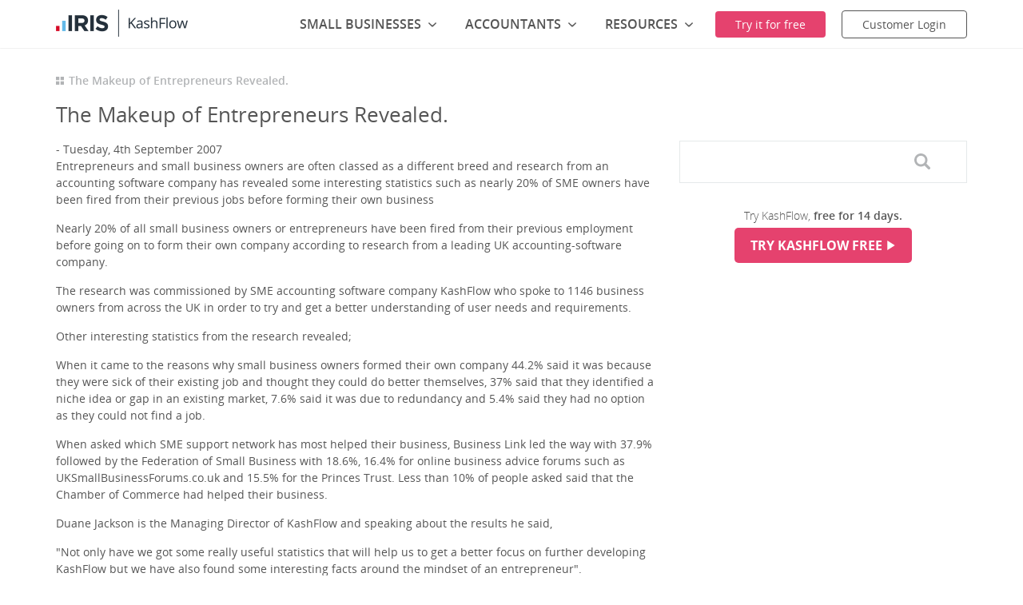

--- FILE ---
content_type: text/html; charset=UTF-8
request_url: https://www.kashflow.com/about/press/the-makeup-of-entrepreneurs-revealed/
body_size: 21019
content:
<!DOCTYPE html><html lang="en" class="no-js"><head><link rel="preconnect" href="//dpm.demdex.net"><link rel="preconnect" href="//fast.iriscapitallimited.demdex.net"><link rel="preconnect" href="//iriscapitallimited.data.adobedc.net"> <link rel="dns-prefetch" href="//dpm.demdex.net"><link rel="dns-prefetch" href="//fast.iriscapitallimited.demdex.net"><link rel="dns-prefetch" href="//iriscapitallimited.data.adobedc.net">  <script src="https://cdn.optimizely.com/js/25145711197.js"></script>  <meta charset="UTF-8"> <meta name="viewport" content="width=device-width, initial-scale=1"> <meta name="theme-color" content="#e5426e"> <meta name="google-site-verification" content="Z4Nz2pNjqG7aOQfUTbAnfu3eAEpJIGzi5qW1Pp9vVio"/> <title>The Makeup of Entrepreneurs Revealed.</title>
<link data-rocket-prefetch href="https://www.googletagmanager.com" rel="dns-prefetch">
<link data-rocket-prefetch href="https://cdn.optimizely.com" rel="dns-prefetch">
<link data-rocket-prefetch href="https://fonts.googleapis.com" rel="dns-prefetch">
<link data-rocket-prefetch href="https://ajax.googleapis.com" rel="dns-prefetch">
<link data-rocket-prefetch href="https://dev.visualwebsiteoptimizer.com" rel="dns-prefetch">
<link data-rocket-prefetch href="https://assets.adobedtm.com" rel="dns-prefetch">
<link data-rocket-prefetch href="https://www.statcounter.com" rel="dns-prefetch">
<link data-rocket-prefetch href="https://a24677680605.cdn.optimizely.com" rel="dns-prefetch">
<link data-rocket-prefetch href="https://cdnjs.cloudflare.com" rel="dns-prefetch">
<link data-rocket-preload as="style" href="https://fonts.googleapis.com/css?family=Open%20Sans%3A300%2C300i%2C400%2C400i%2C600%2C600i%2C700%2C700i&#038;display=swap" rel="preload">
<link href="https://fonts.googleapis.com/css?family=Open%20Sans%3A300%2C300i%2C400%2C400i%2C600%2C600i%2C700%2C700i&#038;display=swap" media="print" onload="this.media=&#039;all&#039;" rel="stylesheet">
<noscript data-wpr-hosted-gf-parameters=""><link rel="stylesheet" href="https://fonts.googleapis.com/css?family=Open%20Sans%3A300%2C300i%2C400%2C400i%2C600%2C600i%2C700%2C700i&#038;display=swap"></noscript><link rel="preload" data-rocket-preload as="image" href="https://www.kashflow.com/wp-content/themes/KashFlow-2013/dist/images/iris-kashflow-logo-dark.png" fetchpriority="high"> <link rel="apple-touch-icon" sizes="57x57" href="https://www.kashflow.com/wp-content/themes/KashFlow-2013/icons/apple-touch-icon-57x57.png"> <link rel="apple-touch-icon" sizes="60x60" href="https://www.kashflow.com/wp-content/themes/KashFlow-2013/icons/apple-touch-icon-60x60.png"> <link rel="apple-touch-icon" sizes="72x72" href="https://www.kashflow.com/wp-content/themes/KashFlow-2013/icons/apple-touch-icon-72x72.png"> <link rel="apple-touch-icon" sizes="76x76" href="https://www.kashflow.com/wp-content/themes/KashFlow-2013/icons/apple-touch-icon-76x76.png"> <link rel="apple-touch-icon" sizes="114x114" href="https://www.kashflow.com/wp-content/themes/KashFlow-2013/icons/apple-touch-icon-114x114.png"> <link rel="apple-touch-icon" sizes="120x120" href="https://www.kashflow.com/wp-content/themes/KashFlow-2013/icons/apple-touch-icon-120x120.png"> <link rel="apple-touch-icon" sizes="144x144" href="https://www.kashflow.com/wp-content/themes/KashFlow-2013/icons/apple-touch-icon-144x144.png"> <link rel="apple-touch-icon" sizes="152x152" href="https://www.kashflow.com/wp-content/themes/KashFlow-2013/icons/apple-touch-icon-152x152.png"> <link rel="apple-touch-icon" sizes="180x180" href="https://www.kashflow.com/wp-content/themes/KashFlow-2013/icons/apple-touch-icon-180x180.png"> <link rel="icon" type="image/png" href="https://www.kashflow.com/wp-content/themes/KashFlow-2013/icons/favicon-32x32.png" sizes="32x32"> <link rel="icon" type="image/png" href="https://www.kashflow.com/wp-content/themes/KashFlow-2013/icons/favicon-194x194.png" sizes="194x194"> <link rel="icon" type="image/png" href="https://www.kashflow.com/wp-content/themes/KashFlow-2013/icons/favicon-96x96.png" sizes="96x96"> <link rel="icon" type="image/png" href="https://www.kashflow.com/wp-content/themes/KashFlow-2013/icons/android-chrome-192x192.png" sizes="192x192"> <link rel="icon" type="image/png" href="https://www.kashflow.com/wp-content/themes/KashFlow-2013/icons/favicon-16x16.png" sizes="16x16"> <link rel="manifest" href="https://www.kashflow.com/wp-content/themes/KashFlow-2013/icons/manifest.json"> <link rel="mask-icon" href="https://www.kashflow.com/wp-content/themes/KashFlow-2013/icons/safari-pinned-tab.svg">  <meta name="msapplication-TileColor" content="#e5426e"> <meta name="msapplication-TileImage" content="https://www.kashflow.com/wp-content/themes/KashFlow-2013/icons/mstile-144x144.png"><meta name="ahrefs-site-verification" content="898cd8c3462129be5db4570b3a2e7f72a615980a6982484c2ee7d8d0095fe5d2"> <meta name='robots' content='index, follow, max-image-preview:large, max-snippet:-1, max-video-preview:-1'/>  <meta name="description" content="Read our latest press release: The Makeup of Entrepreneurs Revealed.."/> <link rel="canonical" href="https://www.kashflow.com/about/press/the-makeup-of-entrepreneurs-revealed/"/> <meta property="og:locale" content="en_GB"/> <meta property="og:type" content="article"/> <meta property="og:title" content="The Makeup of Entrepreneurs Revealed."/> <meta property="og:description" content="Read our latest press release: The Makeup of Entrepreneurs Revealed.."/> <meta property="og:url" content="https://www.kashflow.com/about/press/the-makeup-of-entrepreneurs-revealed/"/> <meta property="og:site_name" content="IRIS KashFlow"/> <meta property="article:modified_time" content="2019-05-29T11:36:48+00:00"/> <meta name="twitter:label1" content="Estimated reading time"/> <meta name="twitter:data1" content="2 minutes"/> <script type="application/ld+json" class="yoast-schema-graph">{"@context":"https://schema.org","@graph":[{"@type":"WebPage","@id":"https://www.kashflow.com/about/press/the-makeup-of-entrepreneurs-revealed/","url":"https://www.kashflow.com/about/press/the-makeup-of-entrepreneurs-revealed/","name":"The Makeup of Entrepreneurs Revealed.","isPartOf":{"@id":"https://www.kashflow.com/#website"},"datePublished":"2007-09-04T07:00:30+00:00","dateModified":"2019-05-29T11:36:48+00:00","description":"Read our latest press release: The Makeup of Entrepreneurs Revealed..","breadcrumb":{"@id":"https://www.kashflow.com/about/press/the-makeup-of-entrepreneurs-revealed/#breadcrumb"},"inLanguage":"en-GB","potentialAction":[{"@type":"ReadAction","target":["https://www.kashflow.com/about/press/the-makeup-of-entrepreneurs-revealed/"]}]},{"@type":"BreadcrumbList","@id":"https://www.kashflow.com/about/press/the-makeup-of-entrepreneurs-revealed/#breadcrumb","itemListElement":[{"@type":"ListItem","position":1,"name":"Home","item":"https://www.kashflow.com/"},{"@type":"ListItem","position":2,"name":"Press Item","item":"https://www.kashflow.com/about/press/"},{"@type":"ListItem","position":3,"name":"The Makeup of Entrepreneurs Revealed."}]},{"@type":"WebSite","@id":"https://www.kashflow.com/#website","url":"https://www.kashflow.com/","name":"IRIS KashFlow","description":"Accounting &amp; Payroll | Free Trial - No Card Required‎","publisher":{"@id":"https://www.kashflow.com/#organization"},"potentialAction":[{"@type":"SearchAction","target":{"@type":"EntryPoint","urlTemplate":"https://www.kashflow.com/?s={search_term_string}"},"query-input":{"@type":"PropertyValueSpecification","valueRequired":true,"valueName":"search_term_string"}}],"inLanguage":"en-GB"},{"@type":"Organization","@id":"https://www.kashflow.com/#organization","name":"IRIS KashFlow","url":"https://www.kashflow.com/","logo":{"@type":"ImageObject","inLanguage":"en-GB","@id":"https://www.kashflow.com/#/schema/logo/image/","url":"https://www.kashflow.com/wp-content/uploads/2023/08/iris-kashflow-logo-dark.png","contentUrl":"https://www.kashflow.com/wp-content/uploads/2023/08/iris-kashflow-logo-dark.png","width":330,"height":68,"caption":"IRIS KashFlow"},"image":{"@id":"https://www.kashflow.com/#/schema/logo/image/"}}]}</script> <link rel='dns-prefetch' href='//ajax.googleapis.com'/><link href='https://fonts.gstatic.com' crossorigin rel='preconnect'/><link rel="alternate" type="application/rss+xml" title="IRIS KashFlow &raquo; The Makeup of Entrepreneurs Revealed. Comments Feed" href="https://www.kashflow.com/about/press/the-makeup-of-entrepreneurs-revealed/feed/"/><link rel="alternate" title="oEmbed (JSON)" type="application/json+oembed" href="https://www.kashflow.com/wp-json/oembed/1.0/embed?url=https%3A%2F%2Fwww.kashflow.com%2Fabout%2Fpress%2Fthe-makeup-of-entrepreneurs-revealed%2F"/><link rel="alternate" title="oEmbed (XML)" type="text/xml+oembed" href="https://www.kashflow.com/wp-json/oembed/1.0/embed?url=https%3A%2F%2Fwww.kashflow.com%2Fabout%2Fpress%2Fthe-makeup-of-entrepreneurs-revealed%2F&#038;format=xml"/><style id='wp-img-auto-sizes-contain-inline-css' type='text/css'>img:is([sizes=auto i],[sizes^="auto," i]){contain-intrinsic-size:3000px 1500px}/*# sourceURL=wp-img-auto-sizes-contain-inline-css */</style><style id='wp-block-library-inline-css' type='text/css'>:root{--wp-block-synced-color:#7a00df;--wp-block-synced-color--rgb:122,0,223;--wp-bound-block-color:var(--wp-block-synced-color);--wp-editor-canvas-background:#ddd;--wp-admin-theme-color:#007cba;--wp-admin-theme-color--rgb:0,124,186;--wp-admin-theme-color-darker-10:#006ba1;--wp-admin-theme-color-darker-10--rgb:0,107,160.5;--wp-admin-theme-color-darker-20:#005a87;--wp-admin-theme-color-darker-20--rgb:0,90,135;--wp-admin-border-width-focus:2px}@media (min-resolution:192dpi){:root{--wp-admin-border-width-focus:1.5px}}.wp-element-button{cursor:pointer}:root .has-very-light-gray-background-color{background-color:#eee}:root .has-very-dark-gray-background-color{background-color:#313131}:root .has-very-light-gray-color{color:#eee}:root .has-very-dark-gray-color{color:#313131}:root .has-vivid-green-cyan-to-vivid-cyan-blue-gradient-background{background:linear-gradient(135deg,#00d084,#0693e3)}:root .has-purple-crush-gradient-background{background:linear-gradient(135deg,#34e2e4,#4721fb 50%,#ab1dfe)}:root .has-hazy-dawn-gradient-background{background:linear-gradient(135deg,#faaca8,#dad0ec)}:root .has-subdued-olive-gradient-background{background:linear-gradient(135deg,#fafae1,#67a671)}:root .has-atomic-cream-gradient-background{background:linear-gradient(135deg,#fdd79a,#004a59)}:root .has-nightshade-gradient-background{background:linear-gradient(135deg,#330968,#31cdcf)}:root .has-midnight-gradient-background{background:linear-gradient(135deg,#020381,#2874fc)}:root{--wp--preset--font-size--normal:16px;--wp--preset--font-size--huge:42px}.has-regular-font-size{font-size:1em}.has-larger-font-size{font-size:2.625em}.has-normal-font-size{font-size:var(--wp--preset--font-size--normal)}.has-huge-font-size{font-size:var(--wp--preset--font-size--huge)}.has-text-align-center{text-align:center}.has-text-align-left{text-align:left}.has-text-align-right{text-align:right}.has-fit-text{white-space:nowrap!important}#end-resizable-editor-section{display:none}.aligncenter{clear:both}.items-justified-left{justify-content:flex-start}.items-justified-center{justify-content:center}.items-justified-right{justify-content:flex-end}.items-justified-space-between{justify-content:space-between}.screen-reader-text{border:0;clip-path:inset(50%);height:1px;margin:-1px;overflow:hidden;padding:0;position:absolute;width:1px;word-wrap:normal!important}.screen-reader-text:focus{background-color:#ddd;clip-path:none;color:#444;display:block;font-size:1em;height:auto;left:5px;line-height:normal;padding:15px 23px 14px;text-decoration:none;top:5px;width:auto;z-index:100000}html :where(.has-border-color){border-style:solid}html :where([style*=border-top-color]){border-top-style:solid}html :where([style*=border-right-color]){border-right-style:solid}html :where([style*=border-bottom-color]){border-bottom-style:solid}html :where([style*=border-left-color]){border-left-style:solid}html :where([style*=border-width]){border-style:solid}html :where([style*=border-top-width]){border-top-style:solid}html :where([style*=border-right-width]){border-right-style:solid}html :where([style*=border-bottom-width]){border-bottom-style:solid}html :where([style*=border-left-width]){border-left-style:solid}html :where(img[class*=wp-image-]){height:auto;max-width:100%}:where(figure){margin:0 0 1em}html :where(.is-position-sticky){--wp-admin--admin-bar--position-offset:var(--wp-admin--admin-bar--height,0px)}@media screen and (max-width:600px){html :where(.is-position-sticky){--wp-admin--admin-bar--position-offset:0px}}/*# sourceURL=wp-block-library-inline-css */</style><link data-minify="1" rel='stylesheet' id='wc-blocks-style-css' href='https://www.kashflow.com/wp-content/cache/min/1/wp-content/plugins/woocommerce/assets/client/blocks/wc-blocks.css?ver=1765804105' type='text/css' media='all' />
<style id='global-styles-inline-css' type='text/css'>
:root{--wp--preset--aspect-ratio--square: 1;--wp--preset--aspect-ratio--4-3: 4/3;--wp--preset--aspect-ratio--3-4: 3/4;--wp--preset--aspect-ratio--3-2: 3/2;--wp--preset--aspect-ratio--2-3: 2/3;--wp--preset--aspect-ratio--16-9: 16/9;--wp--preset--aspect-ratio--9-16: 9/16;--wp--preset--color--black: #000000;--wp--preset--color--cyan-bluish-gray: #abb8c3;--wp--preset--color--white: #ffffff;--wp--preset--color--pale-pink: #f78da7;--wp--preset--color--vivid-red: #cf2e2e;--wp--preset--color--luminous-vivid-orange: #ff6900;--wp--preset--color--luminous-vivid-amber: #fcb900;--wp--preset--color--light-green-cyan: #7bdcb5;--wp--preset--color--vivid-green-cyan: #00d084;--wp--preset--color--pale-cyan-blue: #8ed1fc;--wp--preset--color--vivid-cyan-blue: #0693e3;--wp--preset--color--vivid-purple: #9b51e0;--wp--preset--gradient--vivid-cyan-blue-to-vivid-purple: linear-gradient(135deg,rgb(6,147,227) 0%,rgb(155,81,224) 100%);--wp--preset--gradient--light-green-cyan-to-vivid-green-cyan: linear-gradient(135deg,rgb(122,220,180) 0%,rgb(0,208,130) 100%);--wp--preset--gradient--luminous-vivid-amber-to-luminous-vivid-orange: linear-gradient(135deg,rgb(252,185,0) 0%,rgb(255,105,0) 100%);--wp--preset--gradient--luminous-vivid-orange-to-vivid-red: linear-gradient(135deg,rgb(255,105,0) 0%,rgb(207,46,46) 100%);--wp--preset--gradient--very-light-gray-to-cyan-bluish-gray: linear-gradient(135deg,rgb(238,238,238) 0%,rgb(169,184,195) 100%);--wp--preset--gradient--cool-to-warm-spectrum: linear-gradient(135deg,rgb(74,234,220) 0%,rgb(151,120,209) 20%,rgb(207,42,186) 40%,rgb(238,44,130) 60%,rgb(251,105,98) 80%,rgb(254,248,76) 100%);--wp--preset--gradient--blush-light-purple: linear-gradient(135deg,rgb(255,206,236) 0%,rgb(152,150,240) 100%);--wp--preset--gradient--blush-bordeaux: linear-gradient(135deg,rgb(254,205,165) 0%,rgb(254,45,45) 50%,rgb(107,0,62) 100%);--wp--preset--gradient--luminous-dusk: linear-gradient(135deg,rgb(255,203,112) 0%,rgb(199,81,192) 50%,rgb(65,88,208) 100%);--wp--preset--gradient--pale-ocean: linear-gradient(135deg,rgb(255,245,203) 0%,rgb(182,227,212) 50%,rgb(51,167,181) 100%);--wp--preset--gradient--electric-grass: linear-gradient(135deg,rgb(202,248,128) 0%,rgb(113,206,126) 100%);--wp--preset--gradient--midnight: linear-gradient(135deg,rgb(2,3,129) 0%,rgb(40,116,252) 100%);--wp--preset--font-size--small: 13px;--wp--preset--font-size--medium: 20px;--wp--preset--font-size--large: 36px;--wp--preset--font-size--x-large: 42px;--wp--preset--spacing--20: 0.44rem;--wp--preset--spacing--30: 0.67rem;--wp--preset--spacing--40: 1rem;--wp--preset--spacing--50: 1.5rem;--wp--preset--spacing--60: 2.25rem;--wp--preset--spacing--70: 3.38rem;--wp--preset--spacing--80: 5.06rem;--wp--preset--shadow--natural: 6px 6px 9px rgba(0, 0, 0, 0.2);--wp--preset--shadow--deep: 12px 12px 50px rgba(0, 0, 0, 0.4);--wp--preset--shadow--sharp: 6px 6px 0px rgba(0, 0, 0, 0.2);--wp--preset--shadow--outlined: 6px 6px 0px -3px rgb(255, 255, 255), 6px 6px rgb(0, 0, 0);--wp--preset--shadow--crisp: 6px 6px 0px rgb(0, 0, 0);}:where(.is-layout-flex){gap: 0.5em;}:where(.is-layout-grid){gap: 0.5em;}body .is-layout-flex{display: flex;}.is-layout-flex{flex-wrap: wrap;align-items: center;}.is-layout-flex > :is(*, div){margin: 0;}body .is-layout-grid{display: grid;}.is-layout-grid > :is(*, div){margin: 0;}:where(.wp-block-columns.is-layout-flex){gap: 2em;}:where(.wp-block-columns.is-layout-grid){gap: 2em;}:where(.wp-block-post-template.is-layout-flex){gap: 1.25em;}:where(.wp-block-post-template.is-layout-grid){gap: 1.25em;}.has-black-color{color: var(--wp--preset--color--black) !important;}.has-cyan-bluish-gray-color{color: var(--wp--preset--color--cyan-bluish-gray) !important;}.has-white-color{color: var(--wp--preset--color--white) !important;}.has-pale-pink-color{color: var(--wp--preset--color--pale-pink) !important;}.has-vivid-red-color{color: var(--wp--preset--color--vivid-red) !important;}.has-luminous-vivid-orange-color{color: var(--wp--preset--color--luminous-vivid-orange) !important;}.has-luminous-vivid-amber-color{color: var(--wp--preset--color--luminous-vivid-amber) !important;}.has-light-green-cyan-color{color: var(--wp--preset--color--light-green-cyan) !important;}.has-vivid-green-cyan-color{color: var(--wp--preset--color--vivid-green-cyan) !important;}.has-pale-cyan-blue-color{color: var(--wp--preset--color--pale-cyan-blue) !important;}.has-vivid-cyan-blue-color{color: var(--wp--preset--color--vivid-cyan-blue) !important;}.has-vivid-purple-color{color: var(--wp--preset--color--vivid-purple) !important;}.has-black-background-color{background-color: var(--wp--preset--color--black) !important;}.has-cyan-bluish-gray-background-color{background-color: var(--wp--preset--color--cyan-bluish-gray) !important;}.has-white-background-color{background-color: var(--wp--preset--color--white) !important;}.has-pale-pink-background-color{background-color: var(--wp--preset--color--pale-pink) !important;}.has-vivid-red-background-color{background-color: var(--wp--preset--color--vivid-red) !important;}.has-luminous-vivid-orange-background-color{background-color: var(--wp--preset--color--luminous-vivid-orange) !important;}.has-luminous-vivid-amber-background-color{background-color: var(--wp--preset--color--luminous-vivid-amber) !important;}.has-light-green-cyan-background-color{background-color: var(--wp--preset--color--light-green-cyan) !important;}.has-vivid-green-cyan-background-color{background-color: var(--wp--preset--color--vivid-green-cyan) !important;}.has-pale-cyan-blue-background-color{background-color: var(--wp--preset--color--pale-cyan-blue) !important;}.has-vivid-cyan-blue-background-color{background-color: var(--wp--preset--color--vivid-cyan-blue) !important;}.has-vivid-purple-background-color{background-color: var(--wp--preset--color--vivid-purple) !important;}.has-black-border-color{border-color: var(--wp--preset--color--black) !important;}.has-cyan-bluish-gray-border-color{border-color: var(--wp--preset--color--cyan-bluish-gray) !important;}.has-white-border-color{border-color: var(--wp--preset--color--white) !important;}.has-pale-pink-border-color{border-color: var(--wp--preset--color--pale-pink) !important;}.has-vivid-red-border-color{border-color: var(--wp--preset--color--vivid-red) !important;}.has-luminous-vivid-orange-border-color{border-color: var(--wp--preset--color--luminous-vivid-orange) !important;}.has-luminous-vivid-amber-border-color{border-color: var(--wp--preset--color--luminous-vivid-amber) !important;}.has-light-green-cyan-border-color{border-color: var(--wp--preset--color--light-green-cyan) !important;}.has-vivid-green-cyan-border-color{border-color: var(--wp--preset--color--vivid-green-cyan) !important;}.has-pale-cyan-blue-border-color{border-color: var(--wp--preset--color--pale-cyan-blue) !important;}.has-vivid-cyan-blue-border-color{border-color: var(--wp--preset--color--vivid-cyan-blue) !important;}.has-vivid-purple-border-color{border-color: var(--wp--preset--color--vivid-purple) !important;}.has-vivid-cyan-blue-to-vivid-purple-gradient-background{background: var(--wp--preset--gradient--vivid-cyan-blue-to-vivid-purple) !important;}.has-light-green-cyan-to-vivid-green-cyan-gradient-background{background: var(--wp--preset--gradient--light-green-cyan-to-vivid-green-cyan) !important;}.has-luminous-vivid-amber-to-luminous-vivid-orange-gradient-background{background: var(--wp--preset--gradient--luminous-vivid-amber-to-luminous-vivid-orange) !important;}.has-luminous-vivid-orange-to-vivid-red-gradient-background{background: var(--wp--preset--gradient--luminous-vivid-orange-to-vivid-red) !important;}.has-very-light-gray-to-cyan-bluish-gray-gradient-background{background: var(--wp--preset--gradient--very-light-gray-to-cyan-bluish-gray) !important;}.has-cool-to-warm-spectrum-gradient-background{background: var(--wp--preset--gradient--cool-to-warm-spectrum) !important;}.has-blush-light-purple-gradient-background{background: var(--wp--preset--gradient--blush-light-purple) !important;}.has-blush-bordeaux-gradient-background{background: var(--wp--preset--gradient--blush-bordeaux) !important;}.has-luminous-dusk-gradient-background{background: var(--wp--preset--gradient--luminous-dusk) !important;}.has-pale-ocean-gradient-background{background: var(--wp--preset--gradient--pale-ocean) !important;}.has-electric-grass-gradient-background{background: var(--wp--preset--gradient--electric-grass) !important;}.has-midnight-gradient-background{background: var(--wp--preset--gradient--midnight) !important;}.has-small-font-size{font-size: var(--wp--preset--font-size--small) !important;}.has-medium-font-size{font-size: var(--wp--preset--font-size--medium) !important;}.has-large-font-size{font-size: var(--wp--preset--font-size--large) !important;}.has-x-large-font-size{font-size: var(--wp--preset--font-size--x-large) !important;}
/*# sourceURL=global-styles-inline-css */
</style>
<style id='classic-theme-styles-inline-css' type='text/css'>/*! This file is auto-generated */.wp-block-button__link{color:#fff;background-color:#32373c;border-radius:9999px;box-shadow:none;text-decoration:none;padding:calc(.667em + 2px) calc(1.333em + 2px);font-size:1.125em}.wp-block-file__button{background:#32373c;color:#fff;text-decoration:none}/*# sourceURL=/wp-includes/css/classic-themes.min.css */</style><link data-minify="1" rel='stylesheet' id='image-hover-effects-css-css' href='https://www.kashflow.com/wp-content/cache/min/1/wp-content/plugins/mega-addons-for-visual-composer/css/ihover.css?ver=1765804105' type='text/css' media='all'/><link data-minify="1" rel='stylesheet' id='style-css-css' href='https://www.kashflow.com/wp-content/cache/min/1/wp-content/plugins/mega-addons-for-visual-composer/css/style.css?ver=1765804105' type='text/css' media='all'/><link data-minify="1" rel='stylesheet' id='font-awesome-latest-css' href='https://www.kashflow.com/wp-content/cache/min/1/wp-content/plugins/mega-addons-for-visual-composer/css/font-awesome/css/all.css?ver=1765804105' type='text/css' media='all'/><style id='woocommerce-inline-inline-css' type='text/css'>.woocommerce form .form-row .required { visibility: visible; }/*# sourceURL=woocommerce-inline-inline-css */</style><link data-minify="1" rel='stylesheet' id='js_composer_custom_css-css' href='https://www.kashflow.com/wp-content/cache/min/1/wp-content/uploads/js_composer/custom.css?ver=1765804105' type='text/css' media='all'/><link data-minify="1" rel='stylesheet' id='common-kf-style-css' href='https://www.kashflow.com/wp-content/cache/min/1/wp-content/themes/KashFlow-2013/dist/css/style.css?ver=1765804105' type='text/css' media='screen'/><link data-minify="1" rel='stylesheet' id='iris-style-css' href='https://www.kashflow.com/wp-content/cache/min/1/wp-content/themes/KashFlow-2013/dist/style.css?ver=1765804105' type='text/css' media='screen'/><link rel='stylesheet' id='lity-style-css' href='https://www.kashflow.com/wp-content/themes/KashFlow-2013/assets/lity/lity.min.css' type='text/css' media='screen'/><script type="text/javascript" src="https://ajax.googleapis.com/ajax/libs/jquery/3.5.0/jquery.min.js?ver=3.5.0" id="jquery-js"></script><script></script><link rel="https://api.w.org/" href="https://www.kashflow.com/wp-json/"/><link rel="EditURI" type="application/rsd+xml" title="RSD" href="https://www.kashflow.com/xmlrpc.php?rsd"/><link rel='shortlink' href='https://www.kashflow.com/?p=10508'/> <script type="text/javascript">
			var _statcounter = _statcounter || [];
			_statcounter.push({"tags": {"author": "KashFlow"}});
		</script> <noscript><style>.woocommerce-product-gallery{ opacity: 1 !important; }</style></noscript> <meta name="generator" content="Powered by WPBakery Page Builder - drag and drop page builder for WordPress."/><link rel="icon" href="https://www.kashflow.com/wp-content/uploads/2019/11/kashflow-icon-2.png" sizes="32x32"/><link rel="icon" href="https://www.kashflow.com/wp-content/uploads/2019/11/kashflow-icon-2.png" sizes="192x192"/><link rel="apple-touch-icon" href="https://www.kashflow.com/wp-content/uploads/2019/11/kashflow-icon-2.png"/><meta name="msapplication-TileImage" content="https://www.kashflow.com/wp-content/uploads/2019/11/kashflow-icon-2.png"/> <style type="text/css" id="wp-custom-css"> </style> <noscript><style> .wpb_animate_when_almost_visible { opacity: 1; }</style></noscript> <!--[if lte IE 10]]> <script src="https://www.kashflow.com/wp-content/themes/KashFlow-2013/src/js/vendor/matchMedia.js"></script> <![endif]-->  <script>
            (function(w,d,s,l,i){w[l]=w[l]||[];w[l].push({'gtm.start':new Date().getTime(),event:'gtm.js'});var f=d.getElementsByTagName(s)[0],j=d.createElement(s),dl=l!='dataLayer'?'&l='+l:'';j.async=true;j.src='//www.googletagmanager.com/gtm.js?id='+i+dl;f.parentNode.insertBefore(j,f);})(window,document,'script','dataLayer','GTM-NQ8LNL');
        </script>   <script type='text/javascript'>
    var _vwo_code=(function(){
    var account_id=328867,
    settings_tolerance=2000,
    library_tolerance=2500,
    use_existing_jquery=false,
    /* DO NOT EDIT BELOW THIS LINE */
    f=false,d=document;return{use_existing_jquery:function(){return use_existing_jquery;},library_tolerance:function(){return library_tolerance;},finish:function(){if(!f){f=true;var a=d.getElementById('_vis_opt_path_hides');if(a)a.parentNode.removeChild(a);}},finished:function(){return f;},load:function(a){var b=d.createElement('script');b.src=a;b.type='text/javascript';b.innerText;b.onerror=function(){_vwo_code.finish();};d.getElementsByTagName('head')[0].appendChild(b);},init:function(){settings_timer=setTimeout('_vwo_code.finish()',settings_tolerance);var a=d.createElement('style'),b='body{opacity:0 !important;filter:alpha(opacity=0) !important;background:none !important;}',h=d.getElementsByTagName('head')[0];a.setAttribute('id','_vis_opt_path_hides');a.setAttribute('type','text/css');if(a.styleSheet)a.styleSheet.cssText=b;else a.appendChild(d.createTextNode(b));h.appendChild(a);this.load('//dev.visualwebsiteoptimizer.com/j.php?a='+account_id+'&u='+encodeURIComponent(d.URL)+'&r='+Math.random());return settings_timer;}};}());_vwo_settings_timer=_vwo_code.init();
    </script>   <script src="https://assets.adobedtm.com/c348fc0da808/0e545fa96972/launch-9e5c55b4ee81.min.js" async></script> <meta name="generator" content="WP Rocket 3.20.2" data-wpr-features="wpr_preconnect_external_domains wpr_oci wpr_minify_css wpr_preload_links wpr_desktop" /></head><body class="wp-singular cpt-press-template-default single single-cpt-press postid-10508 wp-theme-KashFlow-2013 theme-KashFlow-2013 woocommerce-no-js wpb-js-composer js-comp-ver-8.7.2 vc_responsive">  <div style="height: 0; width: 0; position: absolute; visibility: hidden"> <svg xmlns="http://www.w3.org/2000/svg" xmlns:xlink="http://www.w3.org/1999/xlink"><defs><path d="M8.61-1.868L1.48 4.299v15.268c0 .27.224.489.5.489h14.001c.276 0 .5-.223.5-.49V4.3L9.352-1.868a.59.59 0 0 0-.743 0zm.371 9.702c1.105 0 2-.876 2-1.956s-.895-1.956-2-1.956c-1.104 0-2 .876-2 1.956s.896 1.956 2 1.956z" id="tag-a"/></defs><symbol id="angle" viewBox="0 0 447.9 255.9"><path fill="currentColor" d="M224 170.3L398.2 3.1c4.3-4.2 11.4-4.1 15.8.2l30.6 29.9c4.4 4.3 4.5 11.3.2 15.5L232.1 252.9c-2.2 2.2-5.2 3.2-8.1 3-3 .1-5.9-.9-8.1-3L3.2 48.7c-4.3-4.2-4.2-11.2.2-15.5L34 3.3c4.4-4.3 11.5-4.4 15.8-.2L224 170.3z"/></symbol><symbol id="breadcrumbs" viewBox="0 0 278 278"><g fill="currentColor"><path d="M0 0h119.054v119.054H0zM158.946 0H278v119.054H158.946zM158.946 158.946H278V278H158.946zM0 158.946h119.054V278H0z"/></g></symbol><symbol id="cart" viewBox="0 0 322.5 288.2"><path class="st0" d="M265.5 98.9c5.2-5.2 5.2-13.7 0-18.9L189.4 3.9c-5.2-5.2-13.7-5.2-18.9 0-5.2 5.2-5.2 13.7 0 18.9l76.1 76.1c5.2 5.2 13.7 5.2 18.9 0z"/><path class="st1" d="M52.2 98.9C47 93.7 47 85.2 52.2 80l76.1-76.1c5.2-5.2 13.7-5.2 18.9 0 5.2 5.2 5.2 13.7 0 18.9L71.1 98.9c-5.2 5.2-13.7 5.2-18.9 0z"/><path class="st0" d="M311.3 71.9H264l4.8 4.8c3.4 3.4 5.3 7.9 5.3 12.8s-1.9 9.4-5.3 12.8c-3.5 3.5-8.1 5.3-12.8 5.3-4.6 0-9.2-1.8-12.8-5.3L213 71.9H104.7l-30.3 30.3c-3.5 3.5-8.1 5.3-12.8 5.3s-9.2-1.8-12.8-5.3c-7-7-7-18.5 0-25.5l4.8-4.8H11.2C5 71.9 0 76.9 0 83.1V128c0 6.2 5 11.2 11.2 11.2h2.7L50.1 277c1.2 6.6 5 11.2 11.2 11.2h199.9c6.2 0 10.1-5 11.2-11.2l36.2-137.9h2.7c6.2 0 11.2-5 11.2-11.2V83.1c0-6.2-5-11.2-11.2-11.2zm-211.6 167c0 5.8-4.7 10.5-10.5 10.5s-10.5-4.7-10.5-10.5v-84.6c0-5.8 4.7-10.5 10.5-10.5s10.5 4.7 10.5 10.5v84.6zm47.2 0c0 5.8-4.7 10.5-10.5 10.5s-10.5-4.7-10.5-10.5v-84.6c0-5.8 4.7-10.5 10.5-10.5s10.5 4.7 10.5 10.5v84.6zm47.1 0c0 5.8-4.7 10.5-10.5 10.5s-10.5-4.7-10.5-10.5v-84.6c0-5.8 4.7-10.5 10.5-10.5s10.5 4.7 10.5 10.5v84.6zm47.2 0c0 5.8-4.7 10.5-10.5 10.5s-10.5-4.7-10.5-10.5v-84.6c0-5.8 4.7-10.5 10.5-10.5s10.5 4.7 10.5 10.5v84.6z"/><path class="st0" d="M52.2 98.9C47 93.7 47 85.2 52.2 80l76.1-76.1c5.2-5.2 13.7-5.2 18.9 0 5.2 5.2 5.2 13.7 0 18.9L71.1 98.9c-5.2 5.2-13.7 5.2-18.9 0z"/></symbol><symbol id="check" viewBox="0 0 24 24"><path fill="currentColor" clip-rule="evenodd" d="M21.652 3.211a.747.747 0 0 0-1.061 0L9.41 14.34a.744.744 0 0 1-1.062 0L3.449 9.351a.743.743 0 0 0-1.062 0L.222 11.297a.751.751 0 0 0 .001 1.07l4.94 5.184c.292.296.771.776 1.062 1.07l2.124 2.141a.751.751 0 0 0 1.062 0l14.366-14.34a.762.762 0 0 0 0-1.071l-2.125-2.14z" fill-rule="evenodd"/></symbol><symbol id="comment" viewBox="0 0 28 22.8"><path fill="currentColor" d="M14 0c7.7 0 14 4.3 14 9.6 0 3.8-3.2 7.1-7.9 8.6.5 2 2 3.9 5.3 4.5 0 0-6.3.6-10.9-3.6H14c-7.7 0-14-4.3-14-9.6C0 4.3 6.3 0 14 0z"/></symbol><symbol id="cross" viewBox="0 0 469.404 469.404"><path fill="currentColor" d="M310.4 235.083L459.88 85.527c12.545-12.546 12.545-32.972 0-45.671L429.433 9.409c-12.547-12.546-32.971-12.546-45.67 0L234.282 158.967 85.642 10.327c-12.546-12.546-32.972-12.546-45.67 0L9.524 40.774c-12.546 12.546-12.546 32.972 0 45.671l148.64 148.639L9.678 383.495c-12.546 12.546-12.546 32.971 0 45.67l30.447 30.447c12.546 12.546 32.972 12.546 45.67 0l148.487-148.41 148.792 148.793c12.547 12.546 32.973 12.546 45.67 0l30.447-30.447c12.547-12.546 12.547-32.972 0-45.671L310.4 235.083z"/></symbol><symbol id="facebook" viewBox="0 0 200.7 430.1"><path d="M43.4 83.3v59.2H0v72.4h43.4v215.2h89.1V214.9h59.8s5.6-34.7 8.3-72.7h-67.8V92.7c0-7.4 9.7-17.4 19.3-17.4h48.6V-.1h-66C41.2 0 43.4 72.5 43.4 83.3z"/></symbol><symbol id="googlePlus" viewBox="0 0 100 62.7"><path d="M32.1 38.3H49c-1.9 7.8-7.9 12.2-17 12.2-10.8 0-19.6-8.6-19.6-19.2S21.2 12.1 32 12.1c4.7 0 9.3 1.7 12.8 4.7l8.1-9.2C47.1 2.7 39.6 0 31.9 0 14.3 0 0 14.1 0 31.3c0 17.3 14.3 31.3 31.9 31.3 18 0 30.1-12.2 30.1-30.4v-6.1H32.1v12.2zM100 26.1H89v-11h-8v11H70v8h11v11h8v-11h11z"/></symbol><symbol id="home" viewBox="0 0 547.596 547.596"><path fill="currentColor" d="M540.76 254.788L294.506 38.216c-11.475-10.098-30.064-10.098-41.386 0L6.943 254.788c-11.475 10.098-8.415 18.284 6.885 18.284h75.964v221.773c0 12.087 9.945 22.108 22.108 22.108h92.947V371.067c0-12.087 9.945-22.108 22.109-22.108h93.865c12.239 0 22.108 9.792 22.108 22.108v145.886h92.947c12.24 0 22.108-9.945 22.108-22.108v-221.85h75.965c15.072 0 18.132-8.109 6.811-18.207z"/></symbol><symbol id="kashflow" viewBox="0 0 595.5 83.8"><g fill="currentColor"><path d="M60.1 29.3S5.3-8.5 2.1 53.5c0 0-9-25.8 10.4-42 0 0 21.3-19.2 52.7.5L68.7.6l23.2 34.6L56 40.5c-.1-.1 3.1-6.7 4.1-11.2z"/><path d="M41.2 55.1s54.8 37.8 58-24.2c0 0 9 25.8-10.4 42 0 0-21.3 19.2-52.7-.5l-3.5 11.4-23-34.6 35.9-5.1c0-.2-2.9 6.5-4.3 11z"/></g><path d="M200.9 80.4H190l-29.3-38.9-8.2 7.5v31.4h-9.3V.3h9.3v39.6L188.7.3h10.9l-31.9 34.9 33.2 45.2zM240.8 80.4l-1.6-8h-.5c-2.9 3.5-5.6 5.9-8.5 7.2-2.7 1.3-6.4 1.9-10.4 1.9-5.6 0-9.8-1.3-13-4.3-3.2-2.9-4.8-6.9-4.8-12.2 0-11.4 9-17.3 27.1-17.8l9.6-.3v-3.5c0-4.5-1.1-7.7-2.9-9.8-1.9-2.1-5.1-3.2-9-3.2-4.8 0-10.1 1.3-16 4.3l-2.7-6.4c2.7-1.6 5.9-2.7 9-3.5 3.2-.8 6.7-1.3 9.8-1.3 6.7 0 11.7 1.6 14.9 4.5 3.2 2.9 4.8 7.7 4.8 14.4v38.3h-5.9v-.3zm-19.2-6.2c5.3 0 9.6-1.3 12.5-4.3s4.5-6.9 4.5-12.2v-5.1l-8.5.3c-6.7.3-11.7 1.3-14.6 3.2-2.9 1.9-4.5 4.8-4.5 8.8 0 3.2.8 5.3 2.9 6.9 1.9 1.6 4.5 2.4 7.7 2.4zM300.9 64.9c0 5.3-1.9 9.3-5.9 12.2s-9.3 4.3-16.5 4.3c-7.5 0-13.3-1.1-17.6-3.5v-8c2.7 1.3 5.6 2.4 8.8 3.2 3.2.8 6.1 1.1 9 1.1 4.5 0 8-.8 10.4-2.1 2.4-1.3 3.5-3.5 3.5-6.4 0-2.1-1.1-4-2.9-5.6-1.9-1.6-5.6-3.5-11.2-5.6-5.3-1.9-9-3.7-11.2-5.1s-3.7-3.2-5.1-5.1c-1.1-1.9-1.6-4-1.6-6.7 0-4.5 1.9-8.2 5.6-10.9s8.8-4 15.4-4c6.1 0 12 1.3 17.8 3.7l-2.9 6.9c-5.6-2.4-10.6-3.5-15.4-3.5-4 0-7.2.5-9 1.9-2.1 1.3-3.2 2.9-3.2 5.3 0 1.6.3 2.7 1.1 3.7.8 1.1 2.1 2.1 3.7 2.9 1.6 1.1 5.1 2.4 9.8 4.3 6.7 2.4 11.2 4.8 13.6 7.5 2.8 2.9 3.8 5.8 3.8 9.5zM353.4 80.4V43.9c0-4.5-1.1-8-3.2-10.4-2.1-2.1-5.3-3.5-9.8-3.5-5.9 0-10.1 1.6-13 4.8-2.7 3.2-4 8.5-4 15.7v29.3h-8.5V0h8.5v24.2c0 2.9-.3 5.3-.5 7.2h.5c1.6-2.7 4-4.8 7.2-6.4s6.7-2.4 10.6-2.4c6.9 0 12 1.6 15.4 4.8 3.5 3.2 5.1 8.5 5.1 15.7v36.7h-8.2v.6zM387.2 80.4h-9.3V.5h44.4v8.2h-35.1V38h33.3v8.2h-33v34.1h-.3zM442.2 80.4h-8.5V.5h8.5v79.9zM508.8 52.2c0 9-2.4 16.2-6.9 21.6-4.5 5.1-10.9 7.7-19.2 7.7-5.1 0-9.6-1.1-13.3-3.5-4-2.4-6.9-5.9-9-10.1-2.1-4.5-3.2-9.6-3.2-15.4 0-9 2.4-16.2 6.9-21.3 4.5-5.1 10.9-7.7 19.2-7.7 8 0 14.1 2.7 18.6 7.7 4.5 5 6.9 11.9 6.9 21zm-42.9 0c0 7.2 1.3 12.8 4.3 16.5 2.9 3.7 7.2 5.6 12.8 5.6 5.6 0 9.8-1.9 12.8-5.6s4.3-9.3 4.3-16.5-1.3-12.5-4.3-16.2-7.2-5.6-12.8-5.6c-5.6 0-9.8 1.9-12.5 5.6-3.2 3.4-4.6 9-4.6 16.2zM569.7 80.4l-10.4-33c-.5-2.1-1.9-6.7-3.7-13.8h-.5c-1.3 5.9-2.7 10.6-3.5 13.8l-10.6 33h-9.8L516 24.2h9c3.7 14.1 6.4 25 8.2 32.2 1.9 7.5 2.9 12.2 3.2 14.9h.5c.3-1.9 1.1-4.5 1.9-7.5.8-3.2 1.6-5.6 2.1-7.5L551 24.1h9.3l10.1 32.2c1.9 5.9 3.2 10.9 4 14.9h.5c.3-1.3.5-3.2 1.1-5.6.5-2.7 4.3-16.5 10.6-41.5h8.8L580 80.2h-10.3z"/></symbol><symbol id="linkedin" viewBox="0 0 97.6 93.2"><path d="M1.2 30.3h20.9v62.9H1.2zM11.8 0C4.7 0 0 4.7 0 10.9c0 6 4.5 10.9 11.6 10.9h.1c7.3 0 11.8-4.8 11.8-10.9C23.4 4.7 19 0 11.8 0zM73.5 28.9c-11.1 0-16.1 6.1-18.9 10.4v.2h-.1c0-.1.1-.1.1-.2v-8.9H33.7c.3 5.9 0 62.9 0 62.9h20.9V58.1c0-1.9.1-3.8.7-5.1 1.5-3.8 5-7.7 10.7-7.7 7.6 0 10.6 5.8 10.6 14.2v33.7h20.9v-36c.1-19.4-10.2-28.3-24-28.3z"/></symbol><symbol id="mail" viewBox="0 0 27.857 27.857"><g fill="currentcolor"><path d="M2.203 5.331l10.034 7.948c.455.36 1.082.52 1.691.49.608.03 1.235-.129 1.69-.49l10.034-7.948c.804-.633.622-1.152-.398-1.152H2.604c-1.021 0-1.203.519-.401 1.152z"/><path d="M26.377 7.428l-10.965 8.325c-.41.308-.947.458-1.482.451-.536.007-1.073-.144-1.483-.451L1.48 7.428C.666 6.811 0 7.142 0 8.163v13.659c0 1.021.836 1.857 1.857 1.857H26a1.863 1.863 0 0 0 1.857-1.857V8.163c0-1.021-.666-1.352-1.48-.735z"/></g></symbol><symbol id="play" viewBox="0 0 124.512 124.512"><path fill="currentColor" d="M113.956 57.006l-97.4-56.2c-4-2.3-9 .6-9 5.2v112.5c0 4.6 5 7.5 9 5.2l97.4-56.2c4-2.401 4-8.2 0-10.5z"/></symbol><symbol id="search" viewBox="0 0 250.313 250.313"><path d="M244.186 214.604l-54.379-54.378c-.289-.289-.628-.491-.93-.76 10.7-16.231 16.945-35.66 16.945-56.554C205.822 46.075 159.747 0 102.911 0S0 46.075 0 102.911c0 56.835 46.074 102.911 102.91 102.911 20.895 0 40.323-6.245 56.554-16.945.269.301.47.64.759.929l54.38 54.38c8.169 8.168 21.413 8.168 29.583 0 8.168-8.169 8.168-21.413 0-29.582zm-141.275-44.458c-37.134 0-67.236-30.102-67.236-67.235 0-37.134 30.103-67.236 67.236-67.236 37.132 0 67.235 30.103 67.235 67.236s-30.103 67.235-67.235 67.235z" fill-rule="evenodd" clip-rule="evenodd"/></symbol><symbol id="star" viewBox="-449 246 60 70"><path fill="#F3D16D" d="M-418 258l9.4 17 19 3.7-13.2 14.1 2.4 19.2-17.5-8.2-17.5 8.2 2.4-19.2-13.2-14.1 19-3.7 9.2-17"/><path fill="#EEC755" d="M-389.6 278.6l-19-3.6-9.4-17v45.8l17.5 8.2-2.4-19.2z"/></symbol><symbol id="tag" viewBox="0 0 22 22"><g fill="none" fill-rule="evenodd"><use fill="currentColor" transform="rotate(-45 8.982 9)" xlink:href="#tag-a"/><use xlink:href="#tag-a"/></g></symbol><symbol id="telephone" viewBox="0 0 181.352 181.352"><path fill="currentColor" d="M169.393 167.37l-14.919 9.848c-9.604 6.614-50.531 14.049-106.211-53.404C-5.415 58.873 9.934 22.86 17.134 14.555L29.523 1.678c2.921-2.491 7.328-2.198 9.839.811l32.583 38.543.02.02c2.384 2.824 2.306 7.22-.83 9.868v.029l-14.44 10.415c-5.716 5.667-.733 14.587 5.11 23.204l27.786 32.808c12.926 12.477 20.009 18.241 26.194 14.118l12.008-13.395c2.941-2.472 7.328-2.169 9.839.821l32.603 38.543v.02c2.372 2.833 2.284 7.22-.842 9.887z"/></symbol><symbol id="twitter" viewBox="0 0 171.5 139.4"><path d="M171.48 16.493c-6.3 2.8-13.1 4.7-20.2 5.5 7.3-4.4 12.8-11.2 15.5-19.5-6.8 4-14.3 7-22.3 8.5-6.4-6.8-15.6-11.1-25.7-11.1-19.4 0-35.2 15.8-35.2 35.2 0 2.8.3 5.4.9 8-29.2-1.5-55.2-15.5-72.5-36.8-3 5.2-4.8 11.2-4.8 17.7 0 12.2 6.2 23 15.7 29.3-5.8-.2-11.2-1.8-15.9-4.4v.4c0 17 12.1 31.3 28.2 34.5-3 .8-6.1 1.2-9.3 1.2-2.3 0-4.5-.2-6.6-.6 4.5 14 17.5 24.2 32.9 24.4-12 9.4-27.2 15.1-43.7 15.1-2.8 0-5.6-.2-8.4-.5 15.6 10 34.1 15.8 53.9 15.8 64.7 0 100.1-53.6 100.1-100.1 0-1.5 0-3-.1-4.6 6.8-4.7 12.8-10.9 17.5-18z"/></symbol><symbol id="user" viewBox="0 0 612 612"><g fill="currentColor"><path d="M306.001 325.988c90.563-.005 123.147-90.682 131.679-165.167C448.188 69.06 404.799 0 306.001 0c-98.782 0-142.195 69.055-131.679 160.82 8.54 74.484 41.114 165.175 131.679 165.168z"/><path d="M550.981 541.908c-.99-28.904-4.377-57.939-9.421-86.393-6.111-34.469-13.889-85.002-43.983-107.465-17.404-12.988-39.941-17.249-59.865-25.081-9.697-3.81-18.384-7.594-26.537-11.901-27.518 30.176-63.4 45.962-105.186 45.964-41.774 0-77.652-15.786-105.167-45.964-8.153 4.308-16.84 8.093-26.537 11.901-19.924 7.832-42.461 12.092-59.863 25.081-30.096 22.463-37.873 72.996-43.983 107.465-5.045 28.454-8.433 57.489-9.422 86.393-.766 22.387 10.288 25.525 29.017 32.284 23.453 8.458 47.666 14.737 72.041 19.884 47.077 9.941 95.603 17.582 143.921 17.924 48.318-.343 96.844-7.983 143.921-17.924 24.375-5.145 48.59-11.424 72.041-19.884 18.736-6.757 29.789-9.895 29.023-32.284z"/></g></symbol><symbol id="youtube" viewBox="0 0 32 24"><path d="M31.7 5.2s-.3-2.4-1.3-3.4C29.2.4 27.8.4 27.2.4 22.7 0 16 0 16 0S9.3 0 4.8.3c-.6.1-2 .1-3.2 1.4C.6 2.7.3 5.1.3 5.1S0 7.9 0 10.7v2.6c0 2.8.3 5.5.3 5.5s.3 2.4 1.3 3.4c1.2 1.4 2.8 1.3 3.5 1.5 2.6.2 10.9.3 10.9.3s6.7 0 11.2-.4c.6-.1 2-.1 3.2-1.4 1-1 1.3-3.4 1.3-3.4s.3-2.8.3-5.5v-2.6c0-2.8-.3-5.5-.3-5.5z"/><path fill="#d8271d" d="M12 6v12l10-6z"/></symbol></svg> </div> <div  style="display: none;"> <nav id="menu"> <ul> <li> <a href="https://www.kashflow.com">Home</a> </li> <li> <span>Small Businesses</span> <ul> <li><a href="https://www.kashflow.com/try-kashflow/?code=KF2025OFFER">Take a Trial</a></li> <li><a href="https://www.kashflow.com/bookkeeping/">Bookkeeping Software</a></li> <li><a href="https://www.kashflow.com/pricing/">Pricing</a></li> <li><a href="https://www.kashflow.com/making-tax-digital/">Making Tax Digital</a></li> <li><a href="https://www.kashflow.com/accounting-software/">Features</a></li> <li><a href="https://www.kashflow.com/accounting-software/vat-returns/">VAT Returns</a></li> <li><a href="https://www.kashflow.com/accounting-software/purchases-expenses/">Purchases &amp; Expenses</a></li> <li><a href="https://www.kashflow.com/accounting-software/invoicing/">Invoicing</a></li> <li><a href="https://www.kashflow.com/payments/">Payments</a></li> <li><a href="https://www.kashflow.com/payroll/">Payroll</a></li> <li><a href="https://www.kashflow.com/hr/">HR</a></li> <li><a href="https://www.kashflow.com/support/">Support</a></li> <li><a href="https://www.kashflow.com/contact/">Contact</a></li> <li><a href="https://www.kashflow.com/accountant-search/">Find an Accountant</a></li> </ul> </li> <li> <span>Accountants</span> <ul> <li><a href="https://www.kashflow.com/orbit/try-orbit/">Open an Account</a></li> <li><a href="https://www.kashflow.com/orbit/">Overview</a></li> <li><a href="https://www.kashflow.com/partner/">Partner Program</a></li> <li><a href="https://www.kashflow.com/orbit/case-studies/">Case Studies</a></li> <li><a href="https://www.kashflow.com/payroll/?accountants">Payroll</a></li> <li><a href="https://www.kashflow.com/support/">Support</a></li> <li><a href="https://www.kashflow.com/contact/">Contact</a></li> </ul> </li> <li> <span>Resources</span> <ul> <li><a href="https://www.kashflow.com/about/">About the Company</a></li> <li><a href="https://www.kashflow.com/kashflow-akademy/">Training</a></li> <li><a href="https://www.kashflow.com/about/case-study-videos/">Case Study Videos</a></li> <li><a href="https://www.kashflow.com/about/our-customers/">Testimonials</a></li> <li><a href="https://www.kashflow.com/about/press">Press</a></li> <li><a href="https://www.kashflow.com/blog/">Blog</a></li> </ul> </li> <li class="menu--button--sign-up"> <span>Try it for free</span> <ul> <li><a href="https://www.kashflow.com/try-kashflow/?code=KF2025OFFER">IRIS KashFlow Accounts</a></li> <li><a href="https://www.kashflow.com/orbit/try-orbit/">Accountants KashFlow Connect</a></li> </ul> </li> <li class="menu--button--sign-up"> <span>Customer Login</span> <ul> <li><a href="https://securedwebapp.com/login.asp">IRIS KashFlow Accounts</a></li> <li><a href="https://securedwebapp.com/orbit/login/Default.asp">Accountants KashFlow Connect</a></li> <li><a href="https://go.kashflowpayroll.com/Users/SignIn">KashFlow Payroll</a></li> </ul> </li> </ul> </nav> </div> <div id="page">  <div class="desktop-nav white FixedTop"> <header class="container"> <div class="row"> <div class="col-sm-2 logo-wrapper text-center"> <a class="mobile-nav-opener" href="#menu"> <span></span> <span></span> <span></span> <span></span> </a> <a href="https://www.kashflow.com" class="kashflow-logo"> <img alt="IRIS KashFlow logo" src="/wp-content/themes/KashFlow-2013/dist/images/iris-kashflow-logo-dark.png"/> </a> </div> <div class="col-sm-10 header-menu-wrapper"> <nav class="header-menu"> <ul> <li class="header-menu__link header-menu__link--arrow"> Small Businesses <svg> <use xlink:href="#angle"/> </svg> <div class="dropdown-wrapper"> <div class="drop-out"> <div class="triangle text-center">▲</div> <ul> <li><a href="https://www.kashflow.com/try-kashflow/?code=KF2025OFFER">Take a Trial</a></li> <li><a href="https://www.kashflow.com/bookkeeping/">Bookkeeping Software</a></li> <li><a href="https://www.kashflow.com/pricing/">Pricing</a></li> <li><a href="https://www.kashflow.com/making-tax-digital/">Making Tax Digital</a></li> <li><a href="https://www.kashflow.com/accounting-software/">Features</a></li> <li><a href="https://www.kashflow.com/accounting-software/vat-returns/">VAT Returns</a></li> <li><a href="https://www.kashflow.com/accounting-software/purchases-expenses/">Purchases &amp; Expenses</a></li> <li><a href="https://www.kashflow.com/accounting-software/invoicing/">Invoicing</a></li> <li><a href="https://www.kashflow.com/payments/">Payments</a></li> <li><a href="https://www.kashflow.com/payroll/">Payroll</a></li> <li><a href="https://www.kashflow.com/hr/">HR</a></li> <li><a href="https://www.kashflow.com/support/">Support</a></li> <li><a href="https://www.kashflow.com/contact/">Contact</a></li> <li><a href="https://www.kashflow.com/accountant-search/">Find an Accountant</a></li> </ul> </div> </div> </li> <li class="header-menu__link header-menu__link--arrow"> Accountants <svg> <use xlink:href="#angle"/> </svg> <div class="dropdown-wrapper"> <div class="drop-out"> <div class="triangle text-center">▲</div> <ul> <li><a href="https://www.kashflow.com/orbit/try-orbit/">Open an Account</a></li> <li><a href="https://www.kashflow.com/orbit/">Overview</a></li> <li><a href="https://www.kashflow.com/partner/">Partner Program</a></li> <li><a href="https://www.kashflow.com/orbit/case-studies/">Case Studies</a></li> <li><a href="https://www.kashflow.com/payroll/?accountants">Payroll</a></li> <li><a href="https://www.kashflow.com/support/">Support</a></li> <li><a href="https://www.kashflow.com/contact/">Contact</a></li> </ul> </div> </div> </li> <li class="header-menu__link header-menu__link--arrow"> Resources <svg> <use xlink:href="#angle"/> </svg> <div class="dropdown-wrapper"> <div class="drop-out"> <div class="triangle text-center">▲</div> <ul> <li><a href="https://www.kashflow.com/about/">About the Company</a></li> <li><a href="https://www.kashflow.com/kashflow-akademy/">Training</a></li> <li><a href="https://www.kashflow.com/about/case-study-videos/">Case Study Videos</a></li> <li><a href="https://www.kashflow.com/about/our-customers/">Testimonials</a></li> <li><a href="https://www.kashflow.com/about/press">Press</a></li> <li><a href="https://www.kashflow.com/blog/">Blog</a></li> </ul> </div> </div> </li> <li class="header-menu__link header-menu__link--button header-menu__link--button-sign-up"> <span>Try it for free</span> <div class="dropdown-wrapper"> <div class="drop-out"> <div class="triangle text-center">▲</div> <ul> <li><a href="https://www.kashflow.com/try-kashflow/?code=KF2025OFFER">IRIS KashFlow Accounting</a></li> <li><a href="https://www.kashflow.com/try-hr/">KashFlow HR</a></li> <li><a href="https://www.kashflow.com/orbit/try-orbit/">KashFlow Connect for Accountants</a></li> </ul> </div> </div> </li> <li class="header-menu__link header-menu__link--button header-menu__link--button-log-in"> <span>Customer Login</span> <div class="dropdown-wrapper"> <div class="drop-out"> <div class="triangle text-center">▲</div> <ul> <li><a href="https://securedwebapp.com/login.asp">IRIS KashFlow Accounting</a></li> <li><a href="https://go.kashflowpayroll.com/Users/SignIn">KashFlow Payroll</a></li> <li><a href="https://www.kashflowhr.com/portal/">KashFlow HR</a></li> <li><a href="https://securedwebapp.com/orbit/login/Default.asp">KashFlow Connect for Accountants</a></li> </ul> </div> </div> </li> </ul> </nav> </div> </div> </header> </div> </div> <div id="top" class="page-wrapper"><div class="container container--main"> <div class="row"> <div class="col-sm-8"> <div class="breadcrumbs"> <svg class="icon--breadcrumbs"> <use xlink:href="#breadcrumbs"/> </svg> <div class="breadcrumbs__links"> <span>The Makeup of Entrepreneurs Revealed.</span> </div></div> </div> </div> <div class="row"> <div class="col-sm-8"> <h1>The Makeup of Entrepreneurs Revealed.</h1> </div> </div> <div class="row"> <div class="col-sm-8"> <article class="post post-10508 cpt-press type-cpt-press status-publish hentry"> <div class="post-info"> <time datetime="2007-09-04" class="post__date">Tuesday, 4th September 2007</time> </div> <p>Entrepreneurs and small business owners are often classed as a different breed and research from an accounting software company has revealed some interesting statistics such as nearly 20% of SME owners have been fired from their previous jobs before forming their own business</p><p>Nearly 20% of all small business owners or entrepreneurs have been fired from their previous employment before going on to form their own company according to research from a leading UK accounting-software company.</p><p>The research was commissioned by SME accounting software company KashFlow who spoke to 1146 business owners from across the UK in order to try and get a better understanding of user needs and requirements.</p><p>Other interesting statistics from the research revealed; </p><p>When it came to the reasons why small business owners formed their own company 44.2% said it was because they were sick of their existing job and thought they could do better themselves, 37% said that they identified a niche idea or gap in an existing market, 7.6% said it was due to redundancy and 5.4% said they had no option as they could not find a job. </p><p>When asked which SME support network has most helped their business, Business Link led the way with 37.9% followed by the Federation of Small Business with 18.6%, 16.4% for online business advice forums such as UKSmallBusinessForums.co.uk and 15.5% for the Princes Trust. Less than 10% of people asked said that the Chamber of Commerce had helped their business. </p><p>Duane Jackson is the Managing Director of KashFlow and speaking about the results he said, </p><p>&quot;Not only have we got some really useful statistics that will help us to get a better focus on further developing KashFlow but we have also found some interesting facts around the mindset of an entrepreneur&quot;. </p><p>He continued, &quot;The fact that nearly 20% of small business owners have at some time in their career been fired really made me sit up and wonder if there is a potential culture clash between the SME owner and the typical 9-5 brigade&quot;. </p><p>Wider research found that small business owners see Virgin as the best example of a large organisation that still has the entrepreneurial spirit and cited Dell as the biggest example of a once entrepreneurial company that has left its small business freedom behind.</p><p>KashFlow launched its flagship product, an online tool specifically designed to help owner-managers in small businesses manage their accounts, in mid 2005. Since that time it has quickly won a significant share of the valuable accounting software market along with launching a new direct to accountant division in late 2006.</p><p>KashFlow recently won a second round of venture capital funding from Lord Young of Graffham, former Secretary of State for Trade and Industry and ex Chairman of Cable and Wireless. </p><p>The KashFlow accounting package is securely hosted online, requires no installation and can be trialled for free by visiting <a href="https://www.kashflow.com//" target="_blank">https://www.kashflow.com/</a> . The site also displays examples of feedback from actual users.</p> </article> </div> <div class="sidebar sidebar--right col-xs-12 col-sm-4"> <div class="sidebar__block"><form role="search" method="get" class="search-widget row" action="https://www.kashflow.com/"> <div class="col-xs-10"> <input class="search-widget__text" type="text" name="s" id="s"> </div> <label class="col-xs-2 search-widget__submit text-center"> <input type="submit" class="hidden"> <svg class="search-widget__icon"> <use xlink:href="#search"/> </svg> </label></form></div><div class="widget widget--try-kashflow text-center"><p>Try KashFlow, <strong>free for 14 days.</strong></p><a href="https://www.kashflow.com/try-kashflow/?code=KF2025OFFER" class="button button--arrow" rel="nofollow">Try KashFlow Free</a></div></div> </div></div> <div class="container-fluid try-free-box text-center"> <div class="row"> <div class="col-xs-12 col-sm-7 col-md-8"> <p>See how IRIS KashFlow works with your business and your books</p> </div> <div class="col-xs-12 col-sm-5 col-md-4"> <a href="https://www.kashflow.com/try-kashflow/?code=KF2025OFFER" class="button button--arrow" rel="nofollow"> Try it for free </a> </div> </div> </div> <footer class="page-footer"> <div class="container footer-navigation"> <div id="footer-menu" class="row"> <div class="footer-menu__column col-sm-2"> <h4>About</h4> <div class="menu-footer-about-container"><ul id="menu-footer-about" class="menu"><li id="menu-item-56102" class="menu-item menu-item-type-post_type menu-item-object-page menu-item-56102"><a href="https://www.kashflow.com/about/">About the Company</a></li><li id="menu-item-80904" class="menu-item menu-item-type-post_type menu-item-object-page menu-item-80904"><a href="https://www.kashflow.com/about/exploring-manchesters-northern-quarter/">Celebrating UK Small Businesses</a></li><li id="menu-item-86489" class="menu-item menu-item-type-custom menu-item-object-custom menu-item-86489"><a href="https://www.iris.co.uk/privacy-policy/">Privacy Policy</a></li><li id="menu-item-58727" class="menu-item menu-item-type-post_type menu-item-object-page menu-item-58727"><a href="https://www.kashflow.com/about/security/">IRIS KashFlow Software Security</a></li><li id="menu-item-79318" class="menu-item menu-item-type-post_type menu-item-object-page menu-item-79318"><a href="https://www.kashflow.com/security-notices/">Security Notices</a></li><li id="menu-item-56375" class="menu-item menu-item-type-post_type menu-item-object-page menu-item-56375"><a href="https://www.kashflow.com/about/case-study-videos/">Case Study Videos</a></li><li id="menu-item-74550" class="menu-item menu-item-type-post_type menu-item-object-page menu-item-74550"><a href="https://www.kashflow.com/kashflow-akademy/">Training</a></li><li id="menu-item-58728" class="menu-item menu-item-type-post_type menu-item-object-page menu-item-58728"><a href="https://www.kashflow.com/about/award-small-business-accounting/">Awards</a></li><li id="menu-item-71129" class="menu-item menu-item-type-post_type menu-item-object-page current_page_parent menu-item-71129"><a href="https://www.kashflow.com/blog/">Blog</a></li><li id="menu-item-77522" class="menu-item menu-item-type-post_type menu-item-object-page menu-item-77522"><a href="https://www.kashflow.com/corporate-social-responsibility-slavery-and-human-trafficking-statement/">Slavery and Human Trafficking Statement</a></li><li id="menu-item-72239" class="menu-item menu-item-type-custom menu-item-object-custom menu-item-72239"><a href="https://www.kashflow.com/about/press/">Press</a></li><li id="menu-item-72514" class="menu-item menu-item-type-post_type menu-item-object-page menu-item-72514"><a href="https://www.kashflow.com/about/benefits/">IRIS KashFlow Accounting Benefits</a></li><li id="menu-item-63629" class="menu-item menu-item-type-post_type menu-item-object-page menu-item-63629"><a href="https://www.kashflow.com/accounting-terms/">Accounting Terms</a></li></ul></div> </div> <div class="footer-menu__column col-sm-2"> <h4>Apps</h4> <div class="menu-footer-add-ons-container"><ul id="menu-footer-add-ons" class="menu"><li id="menu-item-62312" class="menu-item menu-item-type-taxonomy menu-item-object-addon_categories menu-item-62312"><a href="https://www.kashflow.com/apps-category/billinginvoicing/">Billing/Invoicing</a></li><li id="menu-item-61659" class="menu-item menu-item-type-taxonomy menu-item-object-addon_categories menu-item-61659"><a href="https://www.kashflow.com/apps-category/crm/">CRM</a></li><li id="menu-item-80322" class="menu-item menu-item-type-post_type menu-item-object-page menu-item-80322"><a href="https://www.kashflow.com/payments/">Payments</a></li><li id="menu-item-56428" class="menu-item menu-item-type-taxonomy menu-item-object-addon_categories menu-item-56428"><a href="https://www.kashflow.com/apps-category/e-commerce/">E-Commerce</a></li><li id="menu-item-61665" class="menu-item menu-item-type-taxonomy menu-item-object-addon_categories menu-item-61665"><a href="https://www.kashflow.com/apps-category/receipt-processors/">Receipts &#038; Expenses</a></li><li id="menu-item-62314" class="menu-item menu-item-type-taxonomy menu-item-object-addon_categories menu-item-62314"><a href="https://www.kashflow.com/apps-category/shippinginventory-management/">Shipping/Inventory Management</a></li><li id="menu-item-56430" class="menu-item menu-item-type-taxonomy menu-item-object-addon_categories menu-item-56430"><a href="https://www.kashflow.com/apps-category/time-and-projects/">Time and Projects</a></li><li id="menu-item-56433" class="menu-item menu-item-type-taxonomy menu-item-object-addon_categories menu-item-56433"><a href="https://www.kashflow.com/apps-category/email-marketing/">Email Marketing</a></li><li id="menu-item-71352" class="menu-item menu-item-type-taxonomy menu-item-object-addon_categories menu-item-71352"><a href="https://www.kashflow.com/apps-category/financial-forecasting/">Financial Forecasting</a></li><li id="menu-item-65506" class="menu-item menu-item-type-post_type menu-item-object-page menu-item-65506"><a href="https://www.kashflow.com/payroll/">Payroll Software That’s Easy</a></li><li id="menu-item-80328" class="menu-item menu-item-type-post_type menu-item-object-page menu-item-80328"><a href="https://www.kashflow.com/expense-management/">Expense Management</a></li><li id="menu-item-56427" class="menu-item menu-item-type-taxonomy menu-item-object-addon_categories menu-item-56427"><a href="https://www.kashflow.com/apps-category/other-apps/">Other Apps</a></li></ul></div> </div> <div class="footer-menu__column col-sm-2"> <h4>Partners</h4> <div class="menu-footer-partners-container"><ul id="menu-footer-partners" class="menu"><li id="menu-item-64770" class="menu-item menu-item-type-post_type menu-item-object-page menu-item-64770"><a href="https://www.kashflow.com/orbit/">Accountants/Bookkeepers</a></li><li id="menu-item-56232" class="menu-item menu-item-type-post_type menu-item-object-page menu-item-56232"><a href="https://www.kashflow.com/affiliates/">Affiliate Programme</a></li><li id="menu-item-79046" class="menu-item menu-item-type-custom menu-item-object-custom menu-item-79046"><a href="https://www.kashflow.com/accountant-search/">Find An Accountant</a></li></ul></div> </div> <div class="footer-menu__column col-sm-2"> <h4>Features</h4> <div class="menu-footer-features-container"><ul id="menu-footer-features" class="menu"><li id="menu-item-72088" class="menu-item menu-item-type-post_type menu-item-object-page menu-item-72088"><a href="https://www.kashflow.com/simple-invoicing/">Invoices</a></li><li id="menu-item-56368" class="menu-item menu-item-type-post_type menu-item-object-cpt_feature menu-item-56368"><a href="https://www.kashflow.com/accounting-software/quotes-and-estimates/">Quotes and Estimates</a></li><li id="menu-item-79993" class="menu-item menu-item-type-post_type menu-item-object-page menu-item-79993"><a href="https://www.kashflow.com/payments/">Payments</a></li><li id="menu-item-56372" class="menu-item menu-item-type-post_type menu-item-object-cpt_feature menu-item-56372"><a href="https://www.kashflow.com/accounting-software/reporting/">Reporting</a></li><li id="menu-item-56369" class="menu-item menu-item-type-post_type menu-item-object-cpt_feature menu-item-56369"><a href="https://www.kashflow.com/accounting-software/credit-control/">Credit Control</a></li><li id="menu-item-56236" class="menu-item menu-item-type-post_type menu-item-object-page menu-item-56236"><a href="https://www.kashflow.com/change-log/">Change Log</a></li><li id="menu-item-81294" class="menu-item menu-item-type-post_type menu-item-object-page menu-item-81294"><a href="https://www.kashflow.com/cash-flow/">Cash Flow</a></li><li id="menu-item-81295" class="menu-item menu-item-type-post_type menu-item-object-page menu-item-81295"><a href="https://www.kashflow.com/self-employed/">Self-Employed</a></li></ul></div> </div> <div class="footer-menu__column col-sm-2"> <h4>Developers</h4> <div class="menu-footer-developers-container"><ul id="menu-footer-developers" class="menu"><li id="menu-item-58797" class="menu-item menu-item-type-post_type menu-item-object-page menu-item-58797"><a href="https://www.kashflow.com/developers/developer-resources/">Developer Resources</a></li><li id="menu-item-58796" class="menu-item menu-item-type-post_type menu-item-object-page menu-item-58796"><a href="https://www.kashflow.com/developers/integrate-your-app/">Integrate Your App</a></li><li id="menu-item-61270" class="menu-item menu-item-type-post_type menu-item-object-page menu-item-61270"><a href="https://www.kashflow.com/developers/after-integration/">After You’ve Integrated</a></li><li id="menu-item-58794" class="menu-item menu-item-type-post_type menu-item-object-page menu-item-58794"><a href="https://www.kashflow.com/developers/find-a-developer/">Find A Developer</a></li><li id="menu-item-58793" class="menu-item menu-item-type-post_type menu-item-object-page menu-item-58793"><a href="https://www.kashflow.com/developers/enable-api/">Enable The SOAP API</a></li><li id="menu-item-58783" class="menu-item menu-item-type-post_type menu-item-object-page menu-item-58783"><a href="https://www.kashflow.com/developers/soap-api/">IRIS KashFlow Accounting SOAP API</a></li></ul></div> </div> </div> <div class="cap_logo_box"> <img alt="ISO" title="ISO" style="height: 74px; border: 0px" src="/wp-content/uploads/2022/08/mark-of-trust-multi-scheme-9001-27001-logo-En-GB-0320.jpg"> <a target="_blank" href="https://www.saasworthy.com/list/accounting-software/most-popular/october-2019"><img width="68" height="74" src="/wp-content/uploads/2019/11/Sassworthy-Top-10-Most-Popular-Software-Accounting-2019-KashFlow.png"/></a> <a target="_blank" href="https://www.saasworthy.com/list/accounting-software/most-searched/october-2019"><img width="68" height="74" src="/wp-content/uploads/2019/11/Sassworthy-Top-10-Most-Searched-Software-Accounting-2019-KashFlow.png"/></a> <a href="https://www.softwareadvice.com/accounting/#frontrunners"><img alt="Software Advice Frontrunners for Accounting Jan-21" title="Frontrunners Badge" style="height: 74px; border: 0px" src="https://capterra.s3.amazonaws.com/assets/images/gdm-badges/SA_FrontRunners_2021_Full+Color.png"></a> <a href="https://www.getapp.com/finance-accounting-software/accounting/category-leaders/"><img alt="GetApp Category Leaders for Accounting Jan-21" title="Category Leaders Badge" style="height: 74px; border: 0px" src="https://capterra.s3.amazonaws.com/assets/images/gdm-badges/GA_Badge_Category+Leaders_2021_Full+Color.png"></a> <a href="https://www.capterra.com/accounting-software/#shortlist"><img alt="Capterra Shortlist for Accounting Jan-21" title="Shortlist Badge" style="height: 74px; border: 0px" src="https://capterra.s3.amazonaws.com/assets/images/gdm-badges/CAP_Badge_Shortlist_2021_Full-Color.png"></a> </div> </div> <div class="container footer-bottom footer-bottom--full"> <div class="row"> <div class="col-lg-8"> <div itemscope itemtype="http://schema.org/Organization"> <link itemprop="url" href="https://www.kashflow.com"> <ul class="social-networks social-networks--footer text-center"> <li> <a itemprop="sameAs" class="social-network social-network--facebook" href="https://facebook.com/KashFlowSoftware" target="_blank"> <svg class="icon"> <use xlink:href="#facebook"/> </svg> </a> </li> <li> <a itemprop="sameAs" class="social-network social-network--twitter" href="https://twitter.com/kashflow" target="_blank"> <svg class="icon"> <use xlink:href="#twitter"/> </svg> </a> </li> <li> <a itemprop="sameAs" class="social-network social-network--googleplus" href="https://plus.google.com/+kashflow" target="_blank"> <svg class="icon"> <use xlink:href="#googlePlus"/> </svg> </a> </li> <li> <a itemprop="sameAs" class="social-network social-network--linkedin" href="https://www.linkedin.com/company/kashflow" target="_blank"> <svg class="icon"> <use xlink:href="#linkedin"/> </svg> </a> </li> </ul> </div> <ul class="footer-links text-center"> <li><a href="https://www.iris.co.uk/assets/Terms/IRIS-General-Terms-Conditions.pdf">Terms &amp; Conditions</a></li> <li><a href="https://www.kashflow.com/privacy-policy/">Privacy Policy</a></li> <li><a href="https://www.iris.co.uk/assets/Terms/IRIS-General-Terms-Conditions.pdf">Return &amp; Refunds Policy</a></li> <li><a href="https://www.kashflow.com/sitemap/">Sitemap</a></li> <li><a href="https://www.kashflow.com/contact/">Contact Us</a></li> <li><a href="http://go2.iris.co.uk/Kashflow-Preference-Centre-Page.html">Preference Centre</a></li> </ul> </div> <div class="col-lg-4"> <p class="copyrights text-center"> &copy; Copyright 2026 KashFlow Software Ltd, All rights reserved. </p> </div> </div> </div> </footer></div><script type="speculationrules">
{"prefetch":[{"source":"document","where":{"and":[{"href_matches":"/*"},{"not":{"href_matches":["/wp-*.php","/wp-admin/*","/wp-content/uploads/*","/wp-content/*","/wp-content/plugins/*","/wp-content/themes/KashFlow-2013/*","/*\\?(.+)"]}},{"not":{"selector_matches":"a[rel~=\"nofollow\"]"}},{"not":{"selector_matches":".no-prefetch, .no-prefetch a"}}]},"eagerness":"conservative"}]}
</script>  <script>
			<!--
			var sc_project=12541204;
			var sc_security="f3cd9a6c";
			var sc_invisible=1;
		</script> <script type="text/javascript" src="https://www.statcounter.com/counter/counter.js" async></script> <noscript><div class="statcounter"><a title="web analytics" href="https://statcounter.com/"><img class="statcounter" src="https://c.statcounter.com/12541204/0/f3cd9a6c/1/" alt="web analytics"/></a></div></noscript>  <script type='text/javascript'>
		(function () {
			var c = document.body.className;
			c = c.replace(/woocommerce-no-js/, 'woocommerce-js');
			document.body.className = c;
		})();
	</script> <script type="text/javascript" id="rocket-browser-checker-js-after">
/* <![CDATA[ */
"use strict";var _createClass=function(){function defineProperties(target,props){for(var i=0;i<props.length;i++){var descriptor=props[i];descriptor.enumerable=descriptor.enumerable||!1,descriptor.configurable=!0,"value"in descriptor&&(descriptor.writable=!0),Object.defineProperty(target,descriptor.key,descriptor)}}return function(Constructor,protoProps,staticProps){return protoProps&&defineProperties(Constructor.prototype,protoProps),staticProps&&defineProperties(Constructor,staticProps),Constructor}}();function _classCallCheck(instance,Constructor){if(!(instance instanceof Constructor))throw new TypeError("Cannot call a class as a function")}var RocketBrowserCompatibilityChecker=function(){function RocketBrowserCompatibilityChecker(options){_classCallCheck(this,RocketBrowserCompatibilityChecker),this.passiveSupported=!1,this._checkPassiveOption(this),this.options=!!this.passiveSupported&&options}return _createClass(RocketBrowserCompatibilityChecker,[{key:"_checkPassiveOption",value:function(self){try{var options={get passive(){return!(self.passiveSupported=!0)}};window.addEventListener("test",null,options),window.removeEventListener("test",null,options)}catch(err){self.passiveSupported=!1}}},{key:"initRequestIdleCallback",value:function(){!1 in window&&(window.requestIdleCallback=function(cb){var start=Date.now();return setTimeout(function(){cb({didTimeout:!1,timeRemaining:function(){return Math.max(0,50-(Date.now()-start))}})},1)}),!1 in window&&(window.cancelIdleCallback=function(id){return clearTimeout(id)})}},{key:"isDataSaverModeOn",value:function(){return"connection"in navigator&&!0===navigator.connection.saveData}},{key:"supportsLinkPrefetch",value:function(){var elem=document.createElement("link");return elem.relList&&elem.relList.supports&&elem.relList.supports("prefetch")&&window.IntersectionObserver&&"isIntersecting"in IntersectionObserverEntry.prototype}},{key:"isSlowConnection",value:function(){return"connection"in navigator&&"effectiveType"in navigator.connection&&("2g"===navigator.connection.effectiveType||"slow-2g"===navigator.connection.effectiveType)}}]),RocketBrowserCompatibilityChecker}();
//# sourceURL=rocket-browser-checker-js-after
/* ]]> */
</script><script type="text/javascript" id="rocket-preload-links-js-extra">
/* <![CDATA[ */
var RocketPreloadLinksConfig = {"excludeUris":"/(?:.+/)?feed(?:/(?:.+/?)?)?$|/(?:.+/)?embed/|/kashflow-akademy/checkout/??(.*)|/kashflow-akademy/cart/?|/my-account/??(.*)|/(index.php/)?(.*)wp-json(/.*|$)|/refer/|/go/|/recommend/|/recommends/","usesTrailingSlash":"1","imageExt":"jpg|jpeg|gif|png|tiff|bmp|webp|avif|pdf|doc|docx|xls|xlsx|php","fileExt":"jpg|jpeg|gif|png|tiff|bmp|webp|avif|pdf|doc|docx|xls|xlsx|php|html|htm","siteUrl":"https://www.kashflow.com","onHoverDelay":"100","rateThrottle":"3"};
//# sourceURL=rocket-preload-links-js-extra
/* ]]> */
</script><script type="text/javascript" id="rocket-preload-links-js-after">
/* <![CDATA[ */
(function() {
"use strict";var r="function"==typeof Symbol&&"symbol"==typeof Symbol.iterator?function(e){return typeof e}:function(e){return e&&"function"==typeof Symbol&&e.constructor===Symbol&&e!==Symbol.prototype?"symbol":typeof e},e=function(){function i(e,t){for(var n=0;n<t.length;n++){var i=t[n];i.enumerable=i.enumerable||!1,i.configurable=!0,"value"in i&&(i.writable=!0),Object.defineProperty(e,i.key,i)}}return function(e,t,n){return t&&i(e.prototype,t),n&&i(e,n),e}}();function i(e,t){if(!(e instanceof t))throw new TypeError("Cannot call a class as a function")}var t=function(){function n(e,t){i(this,n),this.browser=e,this.config=t,this.options=this.browser.options,this.prefetched=new Set,this.eventTime=null,this.threshold=1111,this.numOnHover=0}return e(n,[{key:"init",value:function(){!this.browser.supportsLinkPrefetch()||this.browser.isDataSaverModeOn()||this.browser.isSlowConnection()||(this.regex={excludeUris:RegExp(this.config.excludeUris,"i"),images:RegExp(".("+this.config.imageExt+")$","i"),fileExt:RegExp(".("+this.config.fileExt+")$","i")},this._initListeners(this))}},{key:"_initListeners",value:function(e){-1<this.config.onHoverDelay&&document.addEventListener("mouseover",e.listener.bind(e),e.listenerOptions),document.addEventListener("mousedown",e.listener.bind(e),e.listenerOptions),document.addEventListener("touchstart",e.listener.bind(e),e.listenerOptions)}},{key:"listener",value:function(e){var t=e.target.closest("a"),n=this._prepareUrl(t);if(null!==n)switch(e.type){case"mousedown":case"touchstart":this._addPrefetchLink(n);break;case"mouseover":this._earlyPrefetch(t,n,"mouseout")}}},{key:"_earlyPrefetch",value:function(t,e,n){var i=this,r=setTimeout(function(){if(r=null,0===i.numOnHover)setTimeout(function(){return i.numOnHover=0},1e3);else if(i.numOnHover>i.config.rateThrottle)return;i.numOnHover++,i._addPrefetchLink(e)},this.config.onHoverDelay);t.addEventListener(n,function e(){t.removeEventListener(n,e,{passive:!0}),null!==r&&(clearTimeout(r),r=null)},{passive:!0})}},{key:"_addPrefetchLink",value:function(i){return this.prefetched.add(i.href),new Promise(function(e,t){var n=document.createElement("link");n.rel="prefetch",n.href=i.href,n.onload=e,n.onerror=t,document.head.appendChild(n)}).catch(function(){})}},{key:"_prepareUrl",value:function(e){if(null===e||"object"!==(void 0===e?"undefined":r(e))||!1 in e||-1===["http:","https:"].indexOf(e.protocol))return null;var t=e.href.substring(0,this.config.siteUrl.length),n=this._getPathname(e.href,t),i={original:e.href,protocol:e.protocol,origin:t,pathname:n,href:t+n};return this._isLinkOk(i)?i:null}},{key:"_getPathname",value:function(e,t){var n=t?e.substring(this.config.siteUrl.length):e;return n.startsWith("/")||(n="/"+n),this._shouldAddTrailingSlash(n)?n+"/":n}},{key:"_shouldAddTrailingSlash",value:function(e){return this.config.usesTrailingSlash&&!e.endsWith("/")&&!this.regex.fileExt.test(e)}},{key:"_isLinkOk",value:function(e){return null!==e&&"object"===(void 0===e?"undefined":r(e))&&(!this.prefetched.has(e.href)&&e.origin===this.config.siteUrl&&-1===e.href.indexOf("?")&&-1===e.href.indexOf("#")&&!this.regex.excludeUris.test(e.href)&&!this.regex.images.test(e.href))}}],[{key:"run",value:function(){"undefined"!=typeof RocketPreloadLinksConfig&&new n(new RocketBrowserCompatibilityChecker({capture:!0,passive:!0}),RocketPreloadLinksConfig).init()}}]),n}();t.run();
}());

//# sourceURL=rocket-preload-links-js-after
/* ]]> */
</script><script type="text/javascript" src="https://www.kashflow.com/wp-content/plugins/woocommerce/assets/js/sourcebuster/sourcebuster.min.js?ver=10.4.3" id="sourcebuster-js-js"></script><script type="text/javascript" id="wc-order-attribution-js-extra">
/* <![CDATA[ */
var wc_order_attribution = {"params":{"lifetime":1.0e-5,"session":30,"base64":false,"ajaxurl":"https://www.kashflow.com/wp-admin/admin-ajax.php","prefix":"wc_order_attribution_","allowTracking":true},"fields":{"source_type":"current.typ","referrer":"current_add.rf","utm_campaign":"current.cmp","utm_source":"current.src","utm_medium":"current.mdm","utm_content":"current.cnt","utm_id":"current.id","utm_term":"current.trm","utm_source_platform":"current.plt","utm_creative_format":"current.fmt","utm_marketing_tactic":"current.tct","session_entry":"current_add.ep","session_start_time":"current_add.fd","session_pages":"session.pgs","session_count":"udata.vst","user_agent":"udata.uag"}};
//# sourceURL=wc-order-attribution-js-extra
/* ]]> */
</script><script type="text/javascript" src="https://www.kashflow.com/wp-content/plugins/woocommerce/assets/js/frontend/order-attribution.min.js?ver=10.4.3" id="wc-order-attribution-js"></script><script type="text/javascript" src="https://www.kashflow.com/wp-content/themes/KashFlow-2013/assets/lity/lity.min.js?ver=325" id="lity-js"></script><script type="text/javascript" src="https://www.kashflow.com/wp-content/themes/KashFlow-2013/dist/js/script.js?ver=175" id="jquery-scripts-js"></script><script></script><script>

    // Get diagonal size of screen
    var w = window.outerWidth;
    var h = window.outerHeight;
    var diagonal = Math.sqrt(w*w + h*h);

    // Create datalayer for DMPG/Adobe analytics
    window.irisDl = window.irisDl || {};
    irisDl.events = [];

    irisDl.platform = {
        "locale_country": "GB",
        "environment": "production",
        "locale_language": "en-GB",
        "timezone": "Europe/London",
        "device_type": "Desktop"
    };

    irisDl.screen = {
        "name": "kashflow : misc : cpt-press : cpt-press : the-makeup-of-entrepreneurs-revealed",
        "section": "cpt-press",
        "vertical": "misc",
        "type": "cpt-press",
        "subType": "the-makeup-of-entrepreneurs-revealed",
        //"hierarchy": ['iris-uk','homepage'],
        "brand" : "kashflow",
        "referrer": "",
        "previous_page_name": "",
        "previous_page_type": "",
        "url": "https://www.kashflow.com/about/press/the-makeup-of-entrepreneurs-revealed/",
        "query_string": "",
        "domain": "www.kashflow.com",
        "size": diagonal,
        "meta_title": "The Makeup of Entrepreneurs Revealed.",
        "clean_url": "/about/press/the-makeup-of-entrepreneurs-revealed/"
    };
    irisDl.events.push({"event": "screen.load.auto.datalayer.load"});

    // Search events
    if(irisDl.screen.type=='search') {
        irisDl.search = [];
        irisDl.search.push({
            "keyword": "",
            "results": 0        });
        $('.snippet.card').on('click', function(e) {
            irisDl.events.push({
                "event": "search.interact.manual.search.resultsSelect",
                "search": {"keyword": ""}
            });
        })
        irisDl.events.push({
            "event": "search.load.auto.dataLayer.resultsLoad",
            "search": {"keyword": "", "results": 0}
        });
    }
    $('.search-form .search-submit').on('click', function(e) {
        var searchStr = $('.search-form .search-field').val();
        if(searchStr!='') {
            irisDl.events.push({
                "event": "search.interact.manual.search.submit",
                "search": {"keyword": searchStr}
            });
        }
    })
    $('.search-form .search-field').on('keypress', function(e) {
        var searchStr = $('.search-form .search-field').val();
        if(searchStr!='') {
            irisDl.events.push({
                "event": "search.interact.manual.search.submit",
                "search": {"keyword": searchStr}
            });
        }
    })

    // Check for wistia videos
    var wistiaVideoCount = $('.wistia_embed').length;
    if(wistiaVideoCount>0) {
        irisDl.video = [];
        $('.wistia_embed').each(function(ind) {
            irisDl.video.push({
                "id": "vid_"+ind
            });
        })
    }

    // Check for html forms
    irisDl.form = [];
    if($('[id=kf-signup]').length) {
        irisDl.form.push({
            "id": "html-try-kashflow",
            "name": "Try KashFlow Accounting"
        });
        irisDl.events.push({
            "event": "form.load.auto.datalayer.load",
            "form": {"id": "html-try-kashflow", "name": "Try KashFlow Accounting"}
        });
    } else if($('[id=payroll-form]').length) {
        irisDl.form.push({
            "id": "html-kashflow-payroll",
            "name": "Try KashFlow Payroll"
        });
        irisDl.events.push({
            "event": "form.load.auto.datalayer.load",
            "form": {"id": "html-kashflow-payroll", "name": "Try KashFlow Payroll"}
        });
    } else if($('[id=connect-signup]').length) {
        irisDl.form.push({
            "id": "html-kashflow-connect",
            "name": "Try KashFlow Connect"
        });
        irisDl.events.push({
            "event": "form.load.auto.datalayer.load",
            "form": {"id": "html-kashflow-connect", "name": "Try KashFlow Connect"}
        });
    } else if($('[id=gform_1]').length) {
        irisDl.form.push({
            "id": "html-contact-enquiry",
            "name": "Contact Enquiry"
        });
        irisDl.events.push({
            "event": "form.load.auto.datalayer.load",
            "form": {"id": "html-contact-enquiry", "name": "Contact Enquiry"}
        });
    }

    // Check for marketo forms
    var mktoFormCount = $('[id^=mktoForm_]').length;
    if(mktoFormCount>0) {
        // Get form IDs/names arr
        var formArr = [], formMeta = [];
        var mc = 0;
        var formDetails = {
            1346 : 'Kashflow MarketoForm FT',
            1776 : 'KashFlow Managed Payroll Calc Form',
            1479 : 'Kashflow Websiteform SV'
        };
                
        MktoForms2.whenReady(function(form) {
            var formSel = form.getFormElem().selector;
            formArr.push({"id": form.getId()});

            irisDl.form.push({
                "id": form.getId(),
                "name": formDetails[form.getId()]
            });

            irisDl.events.push({
                "event": "form.load.auto.datalayer.load",
                "form": {"id": form.getId(), "name": formDetails[form.getId()]}
            });

            mc++;
            if(mc==mktoFormCount) {
                irisDl.events.push({"event": "dataLayer.load.auto.datalayer.load"});
            }

            // On submit

            form.onSubmit(function() {
                irisDl.events.push({
                    "event": "form.interact.manual.click.formSubmit",
                    "form": {"id": form.getId()}
                });
            })

            // On success

            form.onSuccess(function() {
                irisDl.events.push({
                    "event": "form.interact.auto.success.formSuccess",
                    "form": {"id": form.getId()}
                });
            })
            
        });

        window.addEventListener('beforeunload', (event) => {
            if (typeof irisDl !== "undefined") {
                setCookie('lastPage', window.location.href, 1);
                setCookie('lastPageType', irisDl.screen.type, 1);
            }
        });

        document.addEventListener( "click", chatDLEventListener, false );
        function chatDLEventListener(event){
            var alreadyExistsIndex = irisDl.events.findIndex(dlEv => dlEv.event=="chat.interact.manual.click.stop"); 
            var chatStartedIndex = irisDl.events.findIndex(dlEv => dlEv.event=="chat.interact.manual.click.start");
            var element = event.target;
            if(element.id === 'lz_chat_overlay_data_form_ok_button'){
                irisDl.events.push({
                    "event": "chat.interact.manual.click.start",
                });
            } else if((element.id === 'livezilla_wm' || element.id === 'lz_chat_overlay_minimize' || element.id === 'lz_cf_ec' || element.id === 'lz_wm_preview_close_icon') && alreadyExistsIndex === -1 && chatStartedIndex > -1) {
                irisDl.events.push({
                    "event": "chat.interact.manual.click.stop",
                });
            }
        }

    } else {
        irisDl.events.push({"event": "dataLayer.load.auto.datalayer.load"});
    }
</script><script src='https://cdnjs.cloudflare.com/ajax/libs/OwlCarousel2/2.3.4/owl.carousel.min.js'></script></body></html>
<!-- This website is like a Rocket, isn't it? Performance optimized by WP Rocket. Learn more: https://wp-rocket.me - Debug: cached@1768730722 -->

--- FILE ---
content_type: text/html; charset=utf-8
request_url: https://a24677680605.cdn.optimizely.com/client_storage/a24677680605.html
body_size: 392
content:

<script>

var allowedOrigins = [["^https?://(.+\\.)?iris\\.co\\.uk$", ""], ["^https?://(.+\\.)?www\\.irisglobal\\.com$", ""], ["^https?://(.+\\.)?www\\.kashflow\\.com$", ""], ["^https?://(.+\\.)?fmpglobal\\.com$", ""], ["^https?://(.+\\.)?www\\.staffology\\.co\\.uk$", ""]];
var blockedOrigins = [];

!function(){"use strict";var d,l,r,c;try{d=window.localStorage}catch(e){l=e}function u(e){return!c||0!==e.indexOf(c.origin)}function v(e,i){return new RegExp(i[0],i[1]).test(e)}function p(e){if(!r){var i={id:"iframeerror",type:"ERROR",response:"Error accessing localStorage: "+(r=e?e.toString():"Localstorage is undefined")};0,event.source.postMessage(JSON.stringify(i),event.origin)}}window.addEventListener("message",function(e){var i,r,t,n,o,s=!1;for(o=0;o<allowedOrigins.length;o++)if(v(e.origin,allowedOrigins[o])){s=!0;break}if(s)for(o=0;o<blockedOrigins.length;o++)if(v(e.origin,blockedOrigins[o])){0,s=!1;break}if(s){c=e;try{i=JSON.parse(e.data)}catch(e){return void 0}if(t=e.origin+"_"+i.key,!d)return p(l);if("GET"===i.type)r=d.getItem(t);else if("PUT"===i.type)try{r=d.setItem(t,i.value)}catch(e){return p(e)}else if("GETALL"===i.type)for(var a in r={},d)d.hasOwnProperty(a)&&u(a)&&(r[a]=d.getItem(a));else{if("DELETE"!==i.type)return void 0;for(var a in d)if(d.hasOwnProperty(a)&&!u(a)){var g=(void 0,1===(f=a.split("$$")).length?null:f[0].split("_")[1]);g&&g!==i.visitorId&&d.removeItem(a)}}var f;void 0!==i.id&&(n={id:i.id,response:r},e.source.postMessage(JSON.stringify(n),e.origin))}},!0),window.addEventListener("storage",function(e){c&&u(e.key)&&c.source.postMessage(JSON.stringify({type:"SYNC",response:{key:e.key,value:e.newValue}}),c.origin)},!0)}();
</script>

--- FILE ---
content_type: text/css; charset=utf-8
request_url: https://www.kashflow.com/wp-content/cache/min/1/wp-content/uploads/js_composer/custom.css?ver=1765804105
body_size: -40
content:
.landing h1{font-size:3.4rem;font-weight:300;line-height:4rem}.landing h1 strong{font-size:4.6rem;line-height:5rem}.landing .button--base{box-shadow:.125rem .25rem .25rem #891534;margin-top:1em;width:100%}.landing .button--green{background-color:#70ce9b;border-radius:.5rem;box-shadow:.125rem .25rem .25rem #318e5b;color:#fff;display:inline-block;font-size:1.4rem;font-weight:600;padding:1rem 1.5rem;text-align:center;width:100%}.landing .button--green:hover{background-color:#92dab3;text-decoration:none}.dark-arrow-down{border-color:#f2f2f2 transparent transparent;border-style:solid;border-width:5rem 50vw 0;height:0;margin:0;width:100%}.features .vc_single_image-img{max-height:80px;width:auto}

--- FILE ---
content_type: text/css; charset=utf-8
request_url: https://www.kashflow.com/wp-content/cache/min/1/wp-content/themes/KashFlow-2013/dist/style.css?ver=1765804105
body_size: 5908
content:
.lightbox-content-container{position:absolute;left:-200vw;top:-200vw}.lity-container .lity-content{padding:0}.desktop-nav .desktop-msg{background:#e5426e;padding:12px 20px 15px 20px;text-align:center;margin-top:-2px}.desktop-nav .desktop-msg p{color:#fff;text-transform:uppercase;font-size:20px;margin:0}.desktop-nav .desktop-msg p a{color:#000;text-decoration:underline}.footer-navigation .cap_logo_box{width:500px}@media only screen and (max-width:500px){.footer-navigation .cap_logo_box{width:auto}}.pop-form{background:#353e46;padding:40px;overflow-y:scroll;max-width:600px;max-height:400px}.pop-form .mktoForm{width:100%!important}.pop-form .mktoForm .mktoClear,.pop-form .mktoForm .mktoGutter,.pop-form .mktoForm .mktoOffset{display:none}.pop-form .mktoForm .mktoFormCol{width:100%!important}.pop-form .mktoForm .mktoError{right:0!important;left:auto;bottom:-20px!important}.pop-form .mktoForm .mktoError .mktoErrorArrowWrap{display:none}.pop-form .mktoForm .mktoError .mktoErrorMsg{max-width:none;background:0 0;border:none;box-shadow:none;margin:0;padding:10px 0}.pop-form .mktoForm .mktoFormRow fieldset{border:none}.pop-form .mktoForm .mktoFormRow fieldset legend{display:none}.pop-form .mktoForm .mktoFormRow .mktoHtmlText{color:#fff;width:auto!important;font-size:1.4rem}.pop-form .mktoForm .mktoFormRow .mktoFieldDescriptor .mktoFieldWrap{width:100%!important}.pop-form .mktoForm .mktoFormRow .mktoFieldDescriptor .mktoFieldWrap label{width:100%!important;color:#fff;margin:0 0 10px 0}.pop-form .mktoForm .mktoFormRow .mktoFieldDescriptor .mktoFieldWrap label .mktoAsterix{display:none}.pop-form .mktoForm .mktoFormRow .mktoFieldDescriptor .mktoFieldWrap input,.pop-form .mktoForm .mktoFormRow .mktoFieldDescriptor .mktoFieldWrap select{width:100%!important;border-color:#e5e9ea;-webkit-transition:border-color .3s;transition:border-color .3s;border-style:solid;border-width:.2rem;margin-bottom:10px;font-size:16px;line-height:21px!important;padding:6px;border:1px solid #ccc;border-radius:5px;height:auto}.pop-form .mktoForm .mktoFormRow .mktoFieldDescriptor .mktoFieldWrap input:hover,.pop-form .mktoForm .mktoFormRow .mktoFieldDescriptor .mktoFieldWrap select:hover{border-color:#f14976}.pop-form .mktoForm .mktoFormRow .mktoFieldDescriptor .mktoFieldWrap #LblconsentCheckbox{width:80%!important;line-height:1.4}.pop-form .mktoForm .mktoFormRow .mktoFieldDescriptor .mktoFieldWrap .mktoCheckboxList{width:20px!important;padding:10px 0}.pop-form .mktoForm .mktoFormRow .mktoFieldDescriptor .mktoFieldWrap .mktoCheckboxList label{float:left;width:40%!important;margin:0}.pop-form .mktoForm .mktoButtonRow{width:100%}.pop-form .mktoForm .mktoButtonRow .mktoButtonWrap{margin:0!important;width:100%}.pop-form .mktoForm .mktoButtonRow .mktoButtonWrap button{margin:0!important;border:0;color:#fff;display:inline-block;text-align:center;padding:1rem 1.5rem;background-color:#e5426e!important;-webkit-transition:background-color .2s ease;transition:background-color .2s ease;text-transform:none;border-radius:.5rem;font-weight:500;width:100%;max-width:none;height:auto;font-weight:700}.pop-form .mktoForm .mktoButtonRow .mktoButtonWrap button:hover{background:#f14976!important}.white_text{margin:30px 0;padding:0 20px}.white_text .vc_custom_1536225275285 .wpb_button,.white_text .vc_custom_1536225275285 .wpb_content_element,.white_text .vc_custom_1536225275285 ul.wpb_thumbnails-fluid>li{margin:0}.white_text .vc_custom_1536225275285 .mktoForm{width:100%!important}.white_text .vc_custom_1536225275285 .mktoForm .mktoClear,.white_text .vc_custom_1536225275285 .mktoForm .mktoGutter,.white_text .vc_custom_1536225275285 .mktoForm .mktoOffset{display:none}.white_text .vc_custom_1536225275285 .mktoForm .mktoFormCol{width:100%!important}.white_text .vc_custom_1536225275285 .mktoForm .mktoError{right:0!important;left:auto;bottom:-20px!important}.white_text .vc_custom_1536225275285 .mktoForm .mktoError .mktoErrorArrowWrap{display:none}.white_text .vc_custom_1536225275285 .mktoForm .mktoError .mktoErrorMsg{max-width:none;background:0 0;border:none;box-shadow:none;margin:0;padding:10px 0}.white_text .vc_custom_1536225275285 .mktoForm .mktoFieldWrap{width:100%!important}.white_text .vc_custom_1536225275285 .mktoForm .mktoFieldWrap label{width:100%!important;color:#fff;margin:0 0 10px 0}.white_text .vc_custom_1536225275285 .mktoForm .mktoFieldWrap label .mktoAsterix{display:none}.white_text .vc_custom_1536225275285 .mktoForm .mktoFieldWrap input{width:100%!important;border-color:#e5e9ea;-webkit-transition:border-color .3s;transition:border-color .3s;border-style:solid;border-width:.2rem;margin-bottom:10px}.white_text .vc_custom_1536225275285 .mktoForm .mktoFieldWrap input:hover{border-color:#f14976}.white_text .vc_custom_1536225275285 .mktoForm .mktoFieldWrap .mktoCheckboxList{width:100%!important;padding:10px 0}.white_text .vc_custom_1536225275285 .mktoForm .mktoFieldWrap .mktoCheckboxList input{float:left;width:5%!important;text-align:left;margin-right:5%}.white_text .vc_custom_1536225275285 .mktoForm .mktoFieldWrap .mktoCheckboxList label{float:left;width:40%!important;margin:0}.white_text .vc_custom_1536225275285 .mktoForm .mktoButtonRow{width:100%}.white_text .vc_custom_1536225275285 .mktoForm .mktoButtonRow .mktoButtonWrap{margin:0!important;width:100%}.white_text .vc_custom_1536225275285 .mktoForm .mktoButtonRow .mktoButtonWrap button{margin:0!important;border:0;color:#fff;display:inline-block;text-align:center;padding:1rem 1.5rem;background-color:#e5426e!important;-webkit-transition:background-color .2s ease;transition:background-color .2s ease;text-transform:none;border-radius:.5rem;font-weight:500;width:100%;max-width:none}.white_text .vc_custom_1536225275285 .mktoForm .mktoButtonRow .mktoButtonWrap button:hover{background:#f14976!important}.home__hero{background-image:url(https://www.kashflow.com/wp-content/uploads/2018/03/vwo-banner-1.png)}.no-nav .desktop-nav .logo-wrapper .kashflow-logo img{height:38px;width:auto}#page .desktop-nav .logo-wrapper img{margin-top:12px}@media only screen and (max-width:768px){.desktop-nav.blue{background-color:#353e46}.desktop-nav.blue .mobile-nav-opener span{background:#fff}.kashflow-logo{float:right}.kashflow-logo img{height:38px;width:auto}}@media only screen and (max-width:314px){.kashflow-logo{float:right}.kashflow-logo img{height:30px;width:auto;margin-top:4px}}html.blank{height:100%}body.page-template-page-account-created-2022 .container--main h1,body.page-template-page-activate-account-2022 .container--main h1,body.page-template-page-buy-it-now-2022 .container--main h1,body.page-template-page-iris-pay .container--main h1,body.page-template-page-try-iris-kashflow-connect body.page-template-page-logged-out-2022 .container--main h1,body.page-template-page-try-kashflow-2022 .container--main h1{color:#1b69b9;font-size:40px;font-weight:700;margin:0 0 20px 0;line-height:1.4}body.page-template-page-account-created-2022 .container--main h2,body.page-template-page-activate-account-2022 .container--main h2,body.page-template-page-buy-it-now-2022 .container--main h2,body.page-template-page-iris-pay .container--main h2,body.page-template-page-try-iris-kashflow-connect body.page-template-page-logged-out-2022 .container--main h2,body.page-template-page-try-kashflow-2022 .container--main h2{font-size:24px;font-weight:600}body.page-template-page-account-created-2022 .container--main p,body.page-template-page-account-created-2022 .container--main ul li,body.page-template-page-activate-account-2022 .container--main p,body.page-template-page-activate-account-2022 .container--main ul li,body.page-template-page-buy-it-now-2022 .container--main p,body.page-template-page-buy-it-now-2022 .container--main ul li,body.page-template-page-iris-pay .container--main p,body.page-template-page-iris-pay .container--main ul li,body.page-template-page-try-iris-kashflow-connect body.page-template-page-logged-out-2022 .container--main p,body.page-template-page-try-iris-kashflow-connect body.page-template-page-logged-out-2022 .container--main ul li,body.page-template-page-try-kashflow-2022 .container--main p,body.page-template-page-try-kashflow-2022 .container--main ul li{font-size:20px;font-weight:400;line-height:1.4}body.page-template-page-account-created-2022 .container--main p strong,body.page-template-page-account-created-2022 .container--main ul li strong,body.page-template-page-activate-account-2022 .container--main p strong,body.page-template-page-activate-account-2022 .container--main ul li strong,body.page-template-page-buy-it-now-2022 .container--main p strong,body.page-template-page-buy-it-now-2022 .container--main ul li strong,body.page-template-page-iris-pay .container--main p strong,body.page-template-page-iris-pay .container--main ul li strong,body.page-template-page-try-iris-kashflow-connect body.page-template-page-logged-out-2022 .container--main p strong,body.page-template-page-try-iris-kashflow-connect body.page-template-page-logged-out-2022 .container--main ul li strong,body.page-template-page-try-kashflow-2022 .container--main p strong,body.page-template-page-try-kashflow-2022 .container--main ul li strong{font-weight:600}body.page-template-page-account-created-2022 .container--main a,body.page-template-page-activate-account-2022 .container--main a,body.page-template-page-buy-it-now-2022 .container--main a,body.page-template-page-iris-pay .container--main a,body.page-template-page-try-iris-kashflow-connect body.page-template-page-logged-out-2022 .container--main a,body.page-template-page-try-kashflow-2022 .container--main a{color:#1b69b9;text-decoration:underline;font-size:16px;font-weight:400}body.page-template-page-account-created-2022 .container--main .button--large,body.page-template-page-activate-account-2022 .container--main .button--large,body.page-template-page-buy-it-now-2022 .container--main .button--large,body.page-template-page-iris-pay .container--main .button--large,body.page-template-page-try-iris-kashflow-connect body.page-template-page-logged-out-2022 .container--main .button--large,body.page-template-page-try-kashflow-2022 .container--main .button--large{float:none;width:auto;display:inline-block;background:0 0;color:#fff;text-decoration:none;border-radius:.5rem;margin-bottom:1rem;margin-top:40px;background-color:#1b69b9;padding:8px 16px;font-size:16px;font-weight:400;text-transform:none;text-shadow:none;line-height:1.6}body.page-template-page-account-created-2022 .container--main .button--large:hover,body.page-template-page-activate-account-2022 .container--main .button--large:hover,body.page-template-page-buy-it-now-2022 .container--main .button--large:hover,body.page-template-page-iris-pay .container--main .button--large:hover,body.page-template-page-try-iris-kashflow-connect body.page-template-page-logged-out-2022 .container--main .button--large:hover,body.page-template-page-try-kashflow-2022 .container--main .button--large:hover{background-color:#134a82}body.page-template-page-account-created-2022 .container--main .button--large.grey,body.page-template-page-activate-account-2022 .container--main .button--large.grey,body.page-template-page-buy-it-now-2022 .container--main .button--large.grey,body.page-template-page-iris-pay .container--main .button--large.grey,body.page-template-page-try-iris-kashflow-connect body.page-template-page-logged-out-2022 .container--main .button--large.grey,body.page-template-page-try-kashflow-2022 .container--main .button--large.grey{background-color:#505962}body.page-template-page-account-created-2022 .container--main .button--large.grey:hover,body.page-template-page-activate-account-2022 .container--main .button--large.grey:hover,body.page-template-page-buy-it-now-2022 .container--main .button--large.grey:hover,body.page-template-page-iris-pay .container--main .button--large.grey:hover,body.page-template-page-try-iris-kashflow-connect body.page-template-page-logged-out-2022 .container--main .button--large.grey:hover,body.page-template-page-try-kashflow-2022 .container--main .button--large.grey:hover{background-color:#000}body.page-template-page-account-created-2022 .container--main .button--large.purple,body.page-template-page-activate-account-2022 .container--main .button--large.purple,body.page-template-page-buy-it-now-2022 .container--main .button--large.purple,body.page-template-page-iris-pay .container--main .button--large.purple,body.page-template-page-try-iris-kashflow-connect body.page-template-page-logged-out-2022 .container--main .button--large.purple,body.page-template-page-try-kashflow-2022 .container--main .button--large.purple{background-color:#6f579a}body.page-template-page-account-created-2022 .container--main .button--large.purple:hover,body.page-template-page-activate-account-2022 .container--main .button--large.purple:hover,body.page-template-page-buy-it-now-2022 .container--main .button--large.purple:hover,body.page-template-page-iris-pay .container--main .button--large.purple:hover,body.page-template-page-try-iris-kashflow-connect body.page-template-page-logged-out-2022 .container--main .button--large.purple:hover,body.page-template-page-try-kashflow-2022 .container--main .button--large.purple:hover{background-color:#5a477b}body.page-template-page-try-iris-kashflow-connect .page-wrapper{background-image:url(/wp-content/themes/KashFlow-2013/src/images/kf_bg.png)!important}@media only screen and (max-width:990px){body.page-template-page-try-iris-kashflow-connect .page-wrapper{background:0 0!important}}body.page-template-page-try-iris-kashflow-connect .container--main{background-color:transparent!important;background:0 0!important;width:auto;max-width:1380px}body.page-template-page-try-iris-kashflow-connect .container--main>.row{margin:0}@media only screen and (max-width:990px){body.page-template-page-try-iris-kashflow-connect .container--main{display:block!important;height:auto;padding:40px 0 0 0}}body.page-template-page-try-iris-kashflow-connect .container--main ul{margin:30px 0 0 0}body.page-template-page-try-iris-kashflow-connect .container--main ul li{padding:0 0 10px 30px;background-image:url(/wp-content/themes/KashFlow-2013/dist/images/kf-trial/kf_tick.png);background-size:22px 22px;background-repeat:no-repeat;background-position:left 2px;font-size:16px;font-weight:400;line-height:1.4}@media only screen and (min-width:990px){body.page-template-page-try-iris-kashflow-connect .container--main .col-sm-6.signup-form{float:right}}body.page-template-page-try-iris-kashflow-connect .container--main .kf-content{width:36%!important}@media only screen and (min-width:990px){body.page-template-page-try-iris-kashflow-connect .container--main .kf-content{padding:0!important;padding-left:20px!important}}@media only screen and (max-width:990px){body.page-template-page-try-iris-kashflow-connect .container--main .kf-content{width:100%!important;padding-left:40px!important}}body.page-template-page-try-iris-kashflow-connect .container--main a{color:#1b69b9!important}body.page-template-page-try-iris-kashflow-connect .container--main h1{margin-left:0;color:#1b69b9;font-weight:700;max-width:100%!important;font-size:24px!important}body.page-template-page-try-iris-kashflow-connect .container--main p{font-size:16px;margin-bottom:10px;font-weight:400;line-height:1.4}body.page-template-page-try-iris-kashflow-connect .container--main .signup-form{width:40%}body.page-template-page-try-iris-kashflow-connect .container--main .signup-form .input{padding:0 0 10px 0!important}body.page-template-page-try-iris-kashflow-connect .container--main .signup-form .input__label{font-size:14px!important;padding:0!important}body.page-template-page-try-iris-kashflow-connect .container--main .signup-form label .text-center{font-size:14px!important;text-align:left!important;max-width:500px}body.page-template-page-try-iris-kashflow-connect .container--main .signup-form .button--large{margin-bottom:4rem!important;margin-top:0!important;background:#1b69b9!important;width:auto;font-size:16px;padding:8px 16px!important;font-weight:400;text-transform:none;text-shadow:none}body.page-template-page-try-iris-kashflow-connect .container--main .signup-form .spinner{left:auto;margin-top:11px}@media only screen and (max-width:990px){body.page-template-page-try-iris-kashflow-connect .container--main .signup-form{width:100%}body.page-template-page-try-iris-kashflow-connect .container--main .signup-form form label.input{width:100%;max-width:none;padding-right:40px!important}}@media only screen and (max-width:767px){body.page-template-page-try-iris-kashflow-connect .container--main .signup-form{padding-left:40px!important}}body.page-template-page-try-iris-kashflow-connect .container--main li{font-size:16px;font-weight:400;line-height:1.4}body.page-template-page-account-created-2022,body.page-template-page-activate-account-2022,body.page-template-page-buy-it-now-2022,body.page-template-page-try-iris-kashflow-connect,body.page-template-page-try-kashflow-2022{height:100%}body.page-template-page-account-created-2022 .page-wrapper,body.page-template-page-activate-account-2022 .page-wrapper,body.page-template-page-buy-it-now-2022 .page-wrapper,body.page-template-page-try-iris-kashflow-connect .page-wrapper,body.page-template-page-try-kashflow-2022 .page-wrapper{background:0 0;margin:0;background-color:#e5e5e5;height:100%;background-image:url(/wp-content/themes/KashFlow-2013/dist/images/kf-trial/kf_arrow_copy.svg);background-size:cover;background-repeat:no-repeat;background-position:center;overflow-y:auto}@media only screen and (max-width:767px){body.page-template-page-account-created-2022 .page-wrapper,body.page-template-page-activate-account-2022 .page-wrapper,body.page-template-page-buy-it-now-2022 .page-wrapper,body.page-template-page-try-iris-kashflow-connect .page-wrapper,body.page-template-page-try-kashflow-2022 .page-wrapper{background:0 0}}body.page-template-page-account-created-2022 .container--main,body.page-template-page-activate-account-2022 .container--main,body.page-template-page-buy-it-now-2022 .container--main,body.page-template-page-try-iris-kashflow-connect .container--main,body.page-template-page-try-kashflow-2022 .container--main{height:100%;padding:0;display:-webkit-box;display:flex;-webkit-box-orient:vertical;-webkit-box-direction:normal;flex-direction:column;-webkit-box-pack:center;justify-content:center;text-align:left}body.page-template-page-account-created-2022 .container--main .kf-content,body.page-template-page-activate-account-2022 .container--main .kf-content,body.page-template-page-buy-it-now-2022 .container--main .kf-content,body.page-template-page-try-iris-kashflow-connect .container--main .kf-content,body.page-template-page-try-kashflow-2022 .container--main .kf-content{padding:0 0 0 40px;text-align:left;width:60%}body.page-template-page-account-created-2022 .container--main p,body.page-template-page-activate-account-2022 .container--main p,body.page-template-page-buy-it-now-2022 .container--main p,body.page-template-page-try-iris-kashflow-connect .container--main p,body.page-template-page-try-kashflow-2022 .container--main p{max-width:580px}body.page-template-page-account-created-2022 .container--main ul,body.page-template-page-activate-account-2022 .container--main ul,body.page-template-page-buy-it-now-2022 .container--main ul,body.page-template-page-try-iris-kashflow-connect .container--main ul,body.page-template-page-try-kashflow-2022 .container--main ul{margin:30px 0 0 0}body.page-template-page-account-created-2022 .container--main ul li,body.page-template-page-activate-account-2022 .container--main ul li,body.page-template-page-buy-it-now-2022 .container--main ul li,body.page-template-page-try-iris-kashflow-connect .container--main ul li,body.page-template-page-try-kashflow-2022 .container--main ul li{padding:0 0 20px 30px;background-image:url(/wp-content/themes/KashFlow-2013/dist/images/kf-trial/kf_tick.png);background-size:22px 22px;background-repeat:no-repeat;background-position:left 2px}body.page-template-page-account-created-2022 .container--main.account-created p,body.page-template-page-activate-account-2022 .container--main.account-created p,body.page-template-page-buy-it-now-2022 .container--main.account-created p,body.page-template-page-try-iris-kashflow-connect .container--main.account-created p,body.page-template-page-try-kashflow-2022 .container--main.account-created p{font-size:16px;line-height:1.6}body.page-template-page-account-created-2022 .container--main.account-created p.confirmation-message,body.page-template-page-activate-account-2022 .container--main.account-created p.confirmation-message,body.page-template-page-buy-it-now-2022 .container--main.account-created p.confirmation-message,body.page-template-page-try-iris-kashflow-connect .container--main.account-created p.confirmation-message,body.page-template-page-try-kashflow-2022 .container--main.account-created p.confirmation-message{color:red;text-align:left;margin-top:30px}body.page-template-page-account-created-2022 .container--main a.button--link,body.page-template-page-activate-account-2022 .container--main a.button--link,body.page-template-page-buy-it-now-2022 .container--main a.button--link,body.page-template-page-try-iris-kashflow-connect .container--main a.button--link,body.page-template-page-try-kashflow-2022 .container--main a.button--link{width:auto;display:inline-block;background:0 0;background-color:#fff;border:1px solid #1b69b9;border-radius:5px;padding:8px 16px;font-size:16px;font-weight:400;text-transform:none;text-shadow:none;line-height:1.6;color:#1b69b9;text-decoration:none;text-align:center;margin:20px 0 0 0}body.page-template-page-account-created-2022 .container--main a.button--link:hover,body.page-template-page-activate-account-2022 .container--main a.button--link:hover,body.page-template-page-buy-it-now-2022 .container--main a.button--link:hover,body.page-template-page-try-iris-kashflow-connect .container--main a.button--link:hover,body.page-template-page-try-kashflow-2022 .container--main a.button--link:hover{background-color:#1b69b9;border:1px solid #1b69b9;color:#fff}@media only screen and (max-height:780px){body.page-template-page-account-created-2022 .container--main,body.page-template-page-activate-account-2022 .container--main,body.page-template-page-buy-it-now-2022 .container--main,body.page-template-page-try-iris-kashflow-connect .container--main,body.page-template-page-try-kashflow-2022 .container--main{display:block;height:auto;padding:40px 0 0 0;margin-bottom:50px}body.page-template-page-account-created-2022 .container--main h1,body.page-template-page-activate-account-2022 .container--main h1,body.page-template-page-buy-it-now-2022 .container--main h1,body.page-template-page-try-iris-kashflow-connect .container--main h1,body.page-template-page-try-kashflow-2022 .container--main h1{font-size:30px}}@media only screen and (max-width:767px){body.page-template-page-account-created-2022 .container--main,body.page-template-page-activate-account-2022 .container--main,body.page-template-page-buy-it-now-2022 .container--main,body.page-template-page-try-iris-kashflow-connect .container--main,body.page-template-page-try-kashflow-2022 .container--main{display:block;height:auto;padding:40px 0 0 0;margin-bottom:50px}body.page-template-page-account-created-2022 .container--main>.row,body.page-template-page-activate-account-2022 .container--main>.row,body.page-template-page-buy-it-now-2022 .container--main>.row,body.page-template-page-try-iris-kashflow-connect .container--main>.row,body.page-template-page-try-kashflow-2022 .container--main>.row{margin:0}body.page-template-page-account-created-2022 .container--main .kf-content,body.page-template-page-activate-account-2022 .container--main .kf-content,body.page-template-page-buy-it-now-2022 .container--main .kf-content,body.page-template-page-try-iris-kashflow-connect .container--main .kf-content,body.page-template-page-try-kashflow-2022 .container--main .kf-content{width:100%;padding:0 20px}body.page-template-page-account-created-2022 .container--main .kf-content h1,body.page-template-page-activate-account-2022 .container--main .kf-content h1,body.page-template-page-buy-it-now-2022 .container--main .kf-content h1,body.page-template-page-try-iris-kashflow-connect .container--main .kf-content h1,body.page-template-page-try-kashflow-2022 .container--main .kf-content h1{font-size:32px}body.page-template-page-account-created-2022 .container--main .kf-content p,body.page-template-page-account-created-2022 .container--main .kf-content ul li,body.page-template-page-activate-account-2022 .container--main .kf-content p,body.page-template-page-activate-account-2022 .container--main .kf-content ul li,body.page-template-page-buy-it-now-2022 .container--main .kf-content p,body.page-template-page-buy-it-now-2022 .container--main .kf-content ul li,body.page-template-page-try-iris-kashflow-connect .container--main .kf-content p,body.page-template-page-try-iris-kashflow-connect .container--main .kf-content ul li,body.page-template-page-try-kashflow-2022 .container--main .kf-content p,body.page-template-page-try-kashflow-2022 .container--main .kf-content ul li{font-size:16px}body.page-template-page-account-created-2022 .container--main .kf-content ul li,body.page-template-page-activate-account-2022 .container--main .kf-content ul li,body.page-template-page-buy-it-now-2022 .container--main .kf-content ul li,body.page-template-page-try-iris-kashflow-connect .container--main .kf-content ul li,body.page-template-page-try-kashflow-2022 .container--main .kf-content ul li{background-size:18px 18px}}body.page-template-page-account-created-2022 .signup-form,body.page-template-page-activate-account-2022 .signup-form,body.page-template-page-buy-it-now-2022 .signup-form,body.page-template-page-try-iris-kashflow-connect .signup-form,body.page-template-page-try-kashflow-2022 .signup-form{padding:0}body.page-template-page-account-created-2022 .signup-form form,body.page-template-page-activate-account-2022 .signup-form form,body.page-template-page-buy-it-now-2022 .signup-form form,body.page-template-page-try-iris-kashflow-connect .signup-form form,body.page-template-page-try-kashflow-2022 .signup-form form{padding:20px 0}body.page-template-page-account-created-2022 .signup-form form label.input,body.page-template-page-activate-account-2022 .signup-form form label.input,body.page-template-page-buy-it-now-2022 .signup-form form label.input,body.page-template-page-try-iris-kashflow-connect .signup-form form label.input,body.page-template-page-try-kashflow-2022 .signup-form form label.input{max-width:320px;padding:0 0 32px 0}body.page-template-page-account-created-2022 .signup-form form label.input span.input__label,body.page-template-page-activate-account-2022 .signup-form form label.input span.input__label,body.page-template-page-buy-it-now-2022 .signup-form form label.input span.input__label,body.page-template-page-try-iris-kashflow-connect .signup-form form label.input span.input__label,body.page-template-page-try-kashflow-2022 .signup-form form label.input span.input__label{font-weight:600;font-size:16px;text-indent:0;padding:0 0 10px 0}body.page-template-page-account-created-2022 .signup-form form label.input input,body.page-template-page-activate-account-2022 .signup-form form label.input input,body.page-template-page-buy-it-now-2022 .signup-form form label.input input,body.page-template-page-try-iris-kashflow-connect .signup-form form label.input input,body.page-template-page-try-kashflow-2022 .signup-form form label.input input{border:1px solid #a7acb1;padding:8px}body.page-template-page-account-created-2022 .signup-form form label.checkbox,body.page-template-page-activate-account-2022 .signup-form form label.checkbox,body.page-template-page-buy-it-now-2022 .signup-form form label.checkbox,body.page-template-page-try-iris-kashflow-connect .signup-form form label.checkbox,body.page-template-page-try-kashflow-2022 .signup-form form label.checkbox{font-size:16px;padding-top:0}body.page-template-page-account-created-2022 .signup-form form label.checkbox input,body.page-template-page-activate-account-2022 .signup-form form label.checkbox input,body.page-template-page-buy-it-now-2022 .signup-form form label.checkbox input,body.page-template-page-try-iris-kashflow-connect .signup-form form label.checkbox input,body.page-template-page-try-kashflow-2022 .signup-form form label.checkbox input{margin-right:5px}body.page-template-page-account-created-2022 .signup-form form .content-promo,body.page-template-page-activate-account-2022 .signup-form form .content-promo,body.page-template-page-buy-it-now-2022 .signup-form form .content-promo,body.page-template-page-try-iris-kashflow-connect .signup-form form .content-promo,body.page-template-page-try-kashflow-2022 .signup-form form .content-promo{margin:20px 0 0 0;float:none;font-size:16px;color:#1b69b9;font-size:16px;font-weight:400}body.page-template-page-account-created-2022 .signup-form form .promocode,body.page-template-page-activate-account-2022 .signup-form form .promocode,body.page-template-page-buy-it-now-2022 .signup-form form .promocode,body.page-template-page-try-iris-kashflow-connect .signup-form form .promocode,body.page-template-page-try-kashflow-2022 .signup-form form .promocode{padding:0}body.page-template-page-account-created-2022 .signup-form form .spinner,body.page-template-page-activate-account-2022 .signup-form form .spinner,body.page-template-page-buy-it-now-2022 .signup-form form .spinner,body.page-template-page-try-iris-kashflow-connect .signup-form form .spinner,body.page-template-page-try-kashflow-2022 .signup-form form .spinner{left:160px;margin:51px 0 0 20px;box-shadow:0 0 0 .1rem rgba(229,66,110,.5),.2rem .1rem 0 #e5426e}body.page-template-page-account-created-2022 .signup-form form#kf-signup-redirect,body.page-template-page-activate-account-2022 .signup-form form#kf-signup-redirect,body.page-template-page-buy-it-now-2022 .signup-form form#kf-signup-redirect,body.page-template-page-try-iris-kashflow-connect .signup-form form#kf-signup-redirect,body.page-template-page-try-kashflow-2022 .signup-form form#kf-signup-redirect{padding:0}body.page-template-page-account-created-2022 .page-footer,body.page-template-page-activate-account-2022 .page-footer,body.page-template-page-buy-it-now-2022 .page-footer,body.page-template-page-try-iris-kashflow-connect .page-footer,body.page-template-page-try-kashflow-2022 .page-footer{height:56px;position:fixed;bottom:0;z-index:9;width:100%;border-top:1px solid #e9eaeb}body.page-template-page-account-created-2022 .page-footer p,body.page-template-page-activate-account-2022 .page-footer p,body.page-template-page-buy-it-now-2022 .page-footer p,body.page-template-page-try-iris-kashflow-connect .page-footer p,body.page-template-page-try-kashflow-2022 .page-footer p{font-size:14px;margin:0}body.page-template-page-account-created-2022 .page-footer .row .inner,body.page-template-page-activate-account-2022 .page-footer .row .inner,body.page-template-page-buy-it-now-2022 .page-footer .row .inner,body.page-template-page-try-iris-kashflow-connect .page-footer .row .inner,body.page-template-page-try-kashflow-2022 .page-footer .row .inner{display:-webkit-box;display:flex;-webkit-box-pack:stretch;justify-content:stretch;width:100%;-webkit-box-pack:justify;justify-content:space-between}body.page-template-page-account-created-2022 .page-footer .row .inner .copyright,body.page-template-page-activate-account-2022 .page-footer .row .inner .copyright,body.page-template-page-buy-it-now-2022 .page-footer .row .inner .copyright,body.page-template-page-try-iris-kashflow-connect .page-footer .row .inner .copyright,body.page-template-page-try-kashflow-2022 .page-footer .row .inner .copyright{padding:17px 0 0 32px}body.page-template-page-account-created-2022 .page-footer .row .inner .footer_menu,body.page-template-page-activate-account-2022 .page-footer .row .inner .footer_menu,body.page-template-page-buy-it-now-2022 .page-footer .row .inner .footer_menu,body.page-template-page-try-iris-kashflow-connect .page-footer .row .inner .footer_menu,body.page-template-page-try-kashflow-2022 .page-footer .row .inner .footer_menu{text-align:right;padding:17px 22px 0 0;display:-webkit-box;display:flex}body.page-template-page-account-created-2022 .page-footer .row .inner .footer_menu li,body.page-template-page-activate-account-2022 .page-footer .row .inner .footer_menu li,body.page-template-page-buy-it-now-2022 .page-footer .row .inner .footer_menu li,body.page-template-page-try-iris-kashflow-connect .page-footer .row .inner .footer_menu li,body.page-template-page-try-kashflow-2022 .page-footer .row .inner .footer_menu li{padding:0 10px}.try-free-box.explore-box{padding:50px 0;background-color:#353e46}.try-free-box.explore-box p{color:#fff;margin:2px 0 0 0;line-height:2.4}.try-free-box.explore-box .button--large{float:none;width:auto;display:inline-block;background:0 0;color:#fff;text-decoration:none;border-radius:.5rem;margin:0 0 0 32px;background-color:#1b69b9;padding:8px 16px;font-size:16px;font-weight:400;text-transform:none;text-shadow:none;line-height:1.6}.try-free-box.explore-box .button--large:hover{background-color:#134a82}@media only screen and (max-width:767px){.try-free-box.explore-box .row{padding:0 40px}.try-free-box.explore-box p{text-align:center;margin-bottom:20px}}body.page-template-page-iris-pay{color:#000}body.page-template-page-iris-pay .container.wide{width:100%;padding:0}body.page-template-page-iris-pay .container.wide .row{padding:0 25px;margin:0}body.page-template-page-iris-pay .container.wide .row>div{margin:0 auto}body.page-template-page-iris-pay .payments{padding:120px 0 20px 0}body.page-template-page-iris-pay .faqs{padding:80px 0 100px 0}body.page-template-page-iris-pay .introduction{text-align:center;display:-webkit-box;display:flex;-webkit-box-orient:vertical;-webkit-box-direction:normal;flex-direction:column;-webkit-box-pack:center;justify-content:center;-webkit-box-align:center;align-items:center;max-width:1124px}body.page-template-page-iris-pay .introduction h1{font-weight:700;font-size:44px;line-height:49px;color:#000;margin-top:62px}body.page-template-page-iris-pay .introduction h2{font-weight:400;font-size:16px;line-height:24px;margin-top:10px;color:#24303b}body.page-template-page-iris-pay .introduction h3{font-weight:600;font-size:30px;line-height:38px;margin-top:60px}body.page-template-page-iris-pay .introduction .buttons{padding:0 0 60px 0}body.page-template-page-iris-pay .introduction .buttons .button{margin-top:40px}body.page-template-page-iris-pay .introduction .buttons .button:first-child{margin-right:25px}body.page-template-page-iris-pay .introduction .buttons .button:last-child{background-color:#fff;border:1px solid #1b69b9;color:#1b69b9;margin-left:25px}body.page-template-page-iris-pay .introduction .buttons .button:last-child:hover{background-color:#1b69b9;border:1px solid #1b69b9;color:#fff}@media only screen and (max-width:500px){body.page-template-page-iris-pay .introduction .hlight{margin:40px 0 40px 0}body.page-template-page-iris-pay .introduction h1{text-align:left}body.page-template-page-iris-pay .introduction h2{text-align:left;align-self:flex-start;margin:20px 0 0 0;overflow-wrap:inherit}body.page-template-page-iris-pay .introduction h3{font-size:21px;line-height:31px;text-align:left;margin:40px 0 20px 0}body.page-template-page-iris-pay .introduction .buttons .button:first-child{margin:20px 20px 0 20px}body.page-template-page-iris-pay .introduction .buttons .button:last-child{margin:30px 20px 0 20px}}body.page-template-page-iris-pay .pay_video{max-width:800px;text-align:center;padding:100px 0 0 0}body.page-template-page-iris-pay .request_cols{max-width:1400px;text-align:center;padding:100px 0}body.page-template-page-iris-pay .request_cols h2{font-weight:700;font-size:64px;line-height:72px;color:#000;margin-bottom:100px}body.page-template-page-iris-pay .request_cols h2 .scroll-fade{opacity:0;-webkit-transition:opacity .1s;transition:opacity .1s}body.page-template-page-iris-pay .request_cols .col_content{display:-webkit-box;display:flex;text-align:left}body.page-template-page-iris-pay .request_cols .col_content .col_space{padding:10px 70px;width:33.33%;opacity:0;-webkit-transition:opacity .1s;transition:opacity .1s}body.page-template-page-iris-pay .request_cols .col_content .col_space h3{font-weight:700;font-size:44px;line-height:52px;color:#666e76}@media only screen and (max-width:1200px){body.page-template-page-iris-pay .request_cols h2{margin-bottom:50px}body.page-template-page-iris-pay .request_cols .col_content{-webkit-box-orient:vertical;-webkit-box-direction:normal;flex-direction:column}body.page-template-page-iris-pay .request_cols .col_content .col_space{padding:10px 0;width:100%}}body.page-template-page-iris-pay .bullet_points{padding:40px 0 40px 0!important}body.page-template-page-iris-pay .bullet_points .col_content{margin:0 auto;max-width:1160px;display:-webkit-box;display:flex;padding:0 0 100px 0}body.page-template-page-iris-pay .bullet_points .col_content .col_1{width:50%;padding-right:60px}body.page-template-page-iris-pay .bullet_points .col_content .col_2{width:50%;padding-left:60px}body.page-template-page-iris-pay .bullet_points p{font-weight:700;font-size:24px;line-height:32px;color:#666e76;margin:30px 0 0 0}@media only screen and (max-width:1200px){body.page-template-page-iris-pay .bullet_points .col_content .col_1{width:100%;padding:0 40px}body.page-template-page-iris-pay .bullet_points .col_content .col_2{width:100%;padding:0 40px}}@media only screen and (max-width:920px){body.page-template-page-iris-pay .bullet_points .col_content{-webkit-box-orient:vertical;-webkit-box-direction:normal;flex-direction:column;padding-bottom:0}body.page-template-page-iris-pay .bullet_points .col_content .col_1{width:100%;padding:0 40px;padding-bottom:60px}body.page-template-page-iris-pay .bullet_points .col_content .col_2{width:100%;padding:0 40px;padding-bottom:60px}}body.page-template-page-iris-pay .payments{padding:120px 0 40px 0}body.page-template-page-iris-pay .payments .intro{max-width:1200px;margin:0 auto}body.page-template-page-iris-pay .payments .intro h2{font-weight:600;font-size:44px;line-height:60px;margin-bottom:40px}body.page-template-page-iris-pay .payments .intro h2 span{font-weight:700;font-size:64px;line-height:87px;color:#129d00}body.page-template-page-iris-pay .payments .intro h3{font-weight:700;font-size:24px;line-height:32px;color:#666e76;margin-bottom:40px}body.page-template-page-iris-pay .payments .intro h3 span{color:#000}body.page-template-page-iris-pay .payments .pay_cols{max-width:1200px;margin:0 auto;display:-webkit-box;display:flex}body.page-template-page-iris-pay .payments .pay_cols .white_col{width:50%}body.page-template-page-iris-pay .payments .pay_cols .white_col .hold{padding:40px 40px 20px 40px}body.page-template-page-iris-pay .payments .pay_cols .white_col h3{font-weight:600;font-size:34px;line-height:46px;border-bottom:3px solid #000;padding-bottom:20px;margin:0 0 50px 0}body.page-template-page-iris-pay .payments .pay_cols .white_col p.percent{color:#129d00;font-weight:700;font-size:144px;line-height:100px;margin:0}body.page-template-page-iris-pay .payments .pay_cols .white_col p.percent span{font-size:84px;line-height:114px}body.page-template-page-iris-pay .payments .pay_cols .white_col p.pence{font-size:44px;line-height:60px;font-weight:700;color:#129d00}body.page-template-page-iris-pay .payments .pay_cols .white_col p.per{font-weight:600;font-size:30px;line-height:41px;color:#129d00}body.page-template-page-iris-pay .payments .pay_breakout{max-width:986px;margin:0 auto;padding:40px 0}body.page-template-page-iris-pay .payments .pay_breakout h3{font-weight:600;font-size:34px;line-height:46px;border-bottom:3px solid #000;padding-bottom:20px;margin:0 0 40px 0}body.page-template-page-iris-pay .payments .pay_breakout .break_cols{display:-webkit-box;display:flex}body.page-template-page-iris-pay .payments .pay_breakout .break_cols .b_col:first-child{width:300px}body.page-template-page-iris-pay .payments .pay_breakout .break_cols .b_col:first-child p.percent{color:#129d00;font-weight:700;font-size:144px;line-height:100px;margin:0;letter-spacing:.08em}body.page-template-page-iris-pay .payments .pay_breakout .break_cols .b_col:first-child p.percent span{font-size:84px;line-height:114px}body.page-template-page-iris-pay .payments .pay_breakout .break_cols .b_col:first-child p.per{font-weight:600;font-size:30px;line-height:41px;color:#129d00}body.page-template-page-iris-pay .payments .pay_breakout .break_cols .b_col:last-child{-webkit-box-flex:1;flex:1}body.page-template-page-iris-pay .payments .pay_breakout .break_cols .b_col:last-child p{font-weight:600;font-size:30px;line-height:41px;color:#666e76}body.page-template-page-iris-pay .payments .pay_breakout .break_cols .b_col:last-child p span{color:#000}body.page-template-page-iris-pay .payments .pay_breakout .break_cols .b_col:last-child p span.green{color:#129d00}body.page-template-page-iris-pay .payments .pay_small{max-width:1240px;margin:0 auto;padding:40px 0 0 0}body.page-template-page-iris-pay .payments .pay_small p{font-weight:400;font-size:18px;line-height:25px;color:#666e76}body.page-template-page-iris-pay .payments .pay_small p:nth-child(1){margin-bottom:32px}body.page-template-page-iris-pay .payments .pay_small p span{font-weight:700}@media only screen and (max-width:1200px){body.page-template-page-iris-pay .payments .pay_cols .white_col>div{padding:40px 20px}}@media only screen and (max-width:1050px){body.page-template-page-iris-pay .payments .pay_cols .white_col h3{font-size:32px;margin-bottom:0}body.page-template-page-iris-pay .payments .pay_cols .white_col p.percent{font-size:100px;line-height:136px}body.page-template-page-iris-pay .payments .pay_cols .white_col p.percent span{font-size:60px}body.page-template-page-iris-pay .payments .pay_cols .white_col p.pence{font-size:40px;line-height:54px;margin:0}body.page-template-page-iris-pay .payments .pay_cols .white_col p.per{font-size:30px;line-height:40px}}@media only screen and (max-width:850px){body.page-template-page-iris-pay .payments{padding:40px 0}body.page-template-page-iris-pay .payments .pay_cols{-webkit-box-orient:vertical;-webkit-box-direction:normal;flex-direction:column}body.page-template-page-iris-pay .payments .pay_cols .white_col{width:100%}body.page-template-page-iris-pay .payments .pay_cols .white_col>div{padding:20px}body.page-template-page-iris-pay .payments .pay_breakout .break_cols{-webkit-box-orient:vertical;-webkit-box-direction:normal;flex-direction:column}}body.page-template-page-iris-pay .white_col>div{padding:50px 60px}body.page-template-page-iris-pay .white_col>div .hold{background-color:#fff;border-radius:20px;box-shadow:0 8px 34px rgba(0,0,0,.25)}body.page-template-page-iris-pay .pricing_cta{display:-webkit-box;display:flex;-webkit-box-align:center;align-items:center;-webkit-box-pack:center;justify-content:center}body.page-template-page-iris-pay .pricing_cta a{text-decoration:none;padding:20px;text-align:center}body.page-template-page-iris-pay .pricing_cta p{margin-top:20px;color:#1b69b9;font-weight:700;font-size:24px;line-height:32px}body.page-template-page-iris-pay .features{max-width:1100px;padding:120px 0 40px 0}body.page-template-page-iris-pay .features .col_content{display:-webkit-box;display:flex;-webkit-box-align:center;align-items:center;margin-bottom:40px}body.page-template-page-iris-pay .features .col_content h2{font-weight:700;font-size:64px;line-height:72px;margin-bottom:50px;color:#000}body.page-template-page-iris-pay .features .col_content p{font-weight:700;font-size:24px;line-height:32px;color:#666e76}body.page-template-page-iris-pay .features .col_content p span{color:#000}body.page-template-page-iris-pay .features .col_content .col_space{padding:0 0 50px 0}body.page-template-page-iris-pay .features .row_light .col_1{max-width:617px}body.page-template-page-iris-pay .features .row_light .col_2{-webkit-box-flex:1;flex:1;text-align:right}body.page-template-page-iris-pay .features .row_blink .col_1{-webkit-box-flex:1;flex:1}body.page-template-page-iris-pay .features .row_blink .col_2{max-width:640px;text-align:right}body.page-template-page-iris-pay .features .row_built .col_1{max-width:617px}body.page-template-page-iris-pay .features .row_built .col_2{-webkit-box-flex:1;flex:1;text-align:right}body.page-template-page-iris-pay .features .row_safety .col_1{-webkit-box-flex:1;flex:1}body.page-template-page-iris-pay .features .row_safety .col_2{max-width:640px;text-align:right}body.page-template-page-iris-pay .features .row_dd .col_1{-webkit-box-flex:1;flex:1}body.page-template-page-iris-pay .features .row_dd .col_2{max-width:640px;text-align:right}@media only screen and (max-width:1000px){body.page-template-page-iris-pay .features .col_content{-webkit-box-orient:vertical;-webkit-box-direction:normal;flex-direction:column}body.page-template-page-iris-pay .features .col_content .col_space{width:100%;text-align:center}body.page-template-page-iris-pay .features .row_blink .col_1{-webkit-box-ordinal-group:3;order:2}body.page-template-page-iris-pay .features .row_blink .col_2{-webkit-box-ordinal-group:2;order:1}body.page-template-page-iris-pay .features .row_safety .col_1{-webkit-box-ordinal-group:3;order:2}body.page-template-page-iris-pay .features .row_safety .col_2{-webkit-box-ordinal-group:2;order:1}}body.page-template-page-iris-pay .row.space{background:#eee;font-size:0;height:10px}body.page-template-page-iris-pay .faqs{max-width:1100px;padding:100px 0;text-align:center}body.page-template-page-iris-pay .faqs h2{font-weight:700;font-size:64px;line-height:72px;color:#000}body.page-template-page-iris-pay .faqs .faqs_hold{text-align:left;padding:60px 0 0 0;max-width:600px;margin:0 auto}body.page-template-page-iris-pay .faqs .faqs_hold .faq{margin:0 0 20px 0;padding:0 0 4px 0}body.page-template-page-iris-pay .faqs .faqs_hold .faq.active,body.page-template-page-iris-pay .faqs .faqs_hold .faq:hover{background-color:#f4f5f5;border-radius:8px}body.page-template-page-iris-pay .faqs .faqs_hold .faq.active .question:before{-webkit-transform:rotate(180deg);transform:rotate(180deg)}body.page-template-page-iris-pay .faqs .faqs_hold .faq .question{padding:15px 18px 6px 18px;cursor:pointer;position:relative}body.page-template-page-iris-pay .faqs .faqs_hold .faq .question:before{position:absolute;content:"";background-image:url(/wp-content/uploads/2022/05/faq_arrow.svg);width:14px;height:14px;background-repeat:no-repeat;background-position:center;top:22px;right:17px;-webkit-transition:all .2s ease;transition:all .2s ease}body.page-template-page-iris-pay .faqs .faqs_hold .faq .question p{font-weight:600;font-size:20px;line-height:28px;color:#000;margin:0;padding:0 0 4px 0}body.page-template-page-iris-pay .faqs .faqs_hold .faq .answer{display:none;padding:0 18px 10px 18px}body.page-template-page-iris-pay .faqs .faqs_hold .faq .answer p{font-weight:600;font-size:16px;line-height:24px;color:#000;margin:0;padding:20px 0 10px 0;color:#666e76;padding-bottom:0}body.page-template-page-iris-pay .hlight{display:inline-block;border-radius:8px;background-color:#fff4e6;padding:4px 16px;margin:30px 0 62px 0}body.page-template-page-iris-pay .hlight p{margin:0;font-weight:600;font-size:18px;color:#a55f00}body.page-template-page-iris-pay .light{background-color:#eee}body.page-template-page-landing-advert-home .container-fluid.home__irispay{padding:110px 0 70px 0}body.page-template-page-landing-advert-home .container-fluid.home__irispay h2{font-weight:600;font-size:56px;line-height:76px;color:#000;margin:70px 0 60px 0}body.page-template-page-landing-advert-home .container-fluid.home__irispay h2 span{color:#1b69b9}body.page-template-page-landing-advert-home .container-fluid.home__irispay .button--large{float:none;width:auto;display:inline-block;background:0 0;color:#fff;text-decoration:none;border-radius:.5rem;margin:0;background-color:#1b69b9;padding:8px 16px;font-size:16px;font-weight:400;text-transform:none;text-shadow:none;line-height:1.6}body.page-template-page-landing-advert-home .container-fluid.home__irispay .button--large:hover{background-color:#134a82}body.page-template-page-landing-advert-home .container-fluid.home__irispay .button--large.grey{background-color:#505962}body.page-template-page-landing-advert-home .container-fluid.home__irispay .button--large.grey:hover{background-color:#000}body.page-template-page-landing-advert-home .container-fluid.home__irispay .button--large.purple{background-color:#6f579a}body.page-template-page-landing-advert-home .container-fluid.home__irispay .button--large.purple:hover{background-color:#5a477b}body.page-template-page-logged-out-2022 .container--main{padding:3rem 0 0 0}body.page-template-page-logged-out-2022 h1{margin-bottom:30px}body.page-template-page-logged-out-2022 h3{font-size:20px;font-weight:600;margin-bottom:0;color:#000}body.page-template-page-logged-out-2022 h3 a{margin-left:20px}body.page-template-page-logged-out-2022 h4{font-size:20px;font-weight:400}body.page-template-page-logged-out-2022 .kf-content{padding:30px 0 40px 0}body.page-template-page-logged-out-2022 .kf-cross{max-width:none;width:100%;margin:0;background:-webkit-gradient(linear,left top,left bottom,from(#c5c5c5),to(rgba(244,245,245,0)));background:linear-gradient(180deg,#c5c5c5 0,rgba(244,245,245,0) 100%)}body.page-template-page-logged-out-2022 .kf-cross .kf-content{padding:30px 0 0 0}body.page-template-page-logged-out-2022 .kf-cross h3{margin-bottom:0}body.page-template-page-logged-out-2022 .kf-cross .button--large{margin-top:0}body.page-template-page-logged-out-2022 .panel-list{max-width:100%;padding:40px 30px}body.page-template-page-logged-out-2022 .panel-list .row{display:-webkit-box;display:flex;-webkit-box-align:center;align-items:center;max-width:1000px;margin:0 auto;padding-bottom:40px}body.page-template-page-logged-out-2022 .panel-list .panel{background-color:#fff;border:1px solid #d3d6d8;border-radius:4px;box-shadow:0 4px 8px rgba(36,36,36,.1);max-width:366px;padding:40px}body.page-template-page-logged-out-2022 .panel-list .panel a{margin:40px 0 0 0}body.page-template-page-logged-out-2022 .panel-list .panel h3{margin:40px 0 30px 0}body.page-template-page-logged-out-2022 .panel-list .panel.purple h3{color:#6f579a}body.page-template-page-logged-out-2022 .panel-list h3{font-size:20px;font-weight:600;line-height:28px}body.page-template-page-logged-out-2022 .panel-list h4{font-size:20px;font-weight:600;line-height:28px}body.page-template-page-logged-out-2022 .panel-list p{font-size:16px;font-weight:400;line-height:24px}body.page-template-page-logged-out-2022 .panel-list ul{padding:0 0 0 40px}body.page-template-page-logged-out-2022 .panel-list ul li{font-size:20px;font-weight:400;line-height:28px;list-style-type:disc}body.page-template-page-logged-out-2022 .panel-list .contents{text-align:left;padding:0 10px 0 80px}@media only screen and (max-width:767px){body.page-template-page-logged-out-2022 .kf-content{padding:30px}body.page-template-page-logged-out-2022 .kf-content h3 a{margin:0 0 0 20px!important}}@media only screen and (max-width:650px){body.page-template-page-logged-out-2022 .panel-list .row{-webkit-box-orient:vertical;-webkit-box-direction:normal;flex-direction:column}body.page-template-page-logged-out-2022 .panel-list .panel{margin-bottom:20px}body.page-template-page-logged-out-2022 .panel-list .contents{padding:0}}.home-slider .owl-nav button.owl-prev{position:absolute;top:50%}.home-slider .owl-nav button.owl-next{position:absolute;top:50%;right:0}.home-slider .owl-nav span{font-size:59px;color:#ccc;padding:20px}.home-slider .owl-carousel .owl-item img{width:auto}.home-slider .owl-carousel .owl-item .row{display:-webkit-box;display:flex;-webkit-box-orient:vertical;-webkit-box-direction:normal;flex-direction:column;align-content:center;-webkit-box-align:center;align-items:center;text-align:center}.home-slider .owl-carousel .owl-item .features.income-tax-banner{padding-top:11rem}.home-slider .owl-carousel .owl-item .income-tax-banner h2{font-family:'Open Sans';font-style:normal;font-weight:700;font-size:44px;line-height:60px;margin:0 auto;max-width:55%;margin-bottom:50px}.home-slider .owl-carousel .owl-item .income-tax-banner strong{color:#1b69b9;font-weight:700}.home-slider .owl-carousel .owl-item .income-tax-banner p{font-family:'Open Sans';font-style:normal;font-weight:600;font-size:30px;line-height:38px;margin-bottom:50px}.home-slider .owl-carousel .owl-item .income-tax-banner .buttons{display:-webkit-box;display:flex;-webkit-box-align:center;align-items:center;-webkit-box-pack:center;justify-content:center}.home-slider .owl-carousel .owl-item .income-tax-banner .button--large{margin-right:30px}.home-slider .owl-carousel .owl-item .income-tax-banner .button--large:hover{background-color:#134a82!important}.home-slider .owl-carousel .owl-item .income-tax-banner a.button.button--large-outline{border:1px solid #1b69b9;border-radius:4px;color:#1b69b9;background:0 0!important;padding:8px 16px}.home-slider .owl-carousel .owl-item .income-tax-banner a.button.button--large-outline:hover{background-color:#1b69b9!important;border:1px solid #1b69b9;color:#fff}.home-slider .owl-carousel .owl-item a.button{background:#1b69b9;border-radius:4px;font-weight:400;font-size:16px;line-height:1.6;text-shadow:none;text-transform:none;padding:8px 16px}.iris--cashflow h2{color:#353e46;font-weight:600;font-size:30px;line-height:38px;margin:51px auto}.iris--cashflow .free--account--setup--btn{margin-right:3rem}.iris--cashflow img{margin-top:50px}

--- FILE ---
content_type: text/javascript; charset=utf-8
request_url: https://www.kashflow.com/wp-content/themes/KashFlow-2013/dist/js/script.js?ver=175
body_size: 84497
content:
/* Modernizr 2.5.3 (Custom Build) | MIT & BSD
 * Build: http://www.modernizr.com/download/#-cssanimations-shiv-cssclasses-testprop-testallprops-domprefixes-load
 */
; window.Modernizr = function (a, b, c) { function x(a) { j.cssText = a } function y(a, b) { return x(prefixes.join(a + ";") + (b || "")) } function z(a, b) { return typeof a === b } function A(a, b) { return !!~("" + a).indexOf(b) } function B(a, b) { for (var d in a) if (j[a[d]] !== c) return b == "pfx" ? a[d] : !0; return !1 } function C(a, b, d) { for (var e in a) { var f = b[a[e]]; if (f !== c) return d === !1 ? a[e] : z(f, "function") ? f.bind(d || b) : f } return !1 } function D(a, b, c) { var d = a.charAt(0).toUpperCase() + a.substr(1), e = (a + " " + n.join(d + " ") + d).split(" "); return z(b, "string") || z(b, "undefined") ? B(e, b) : (e = (a + " " + o.join(d + " ") + d).split(" "), C(e, b, c)) } var d = "2.5.3", e = {}, f = !0, g = b.documentElement, h = "modernizr", i = b.createElement(h), j = i.style, k, l = {}.toString, m = "Webkit Moz O ms", n = m.split(" "), o = m.toLowerCase().split(" "), p = {}, q = {}, r = {}, s = [], t = s.slice, u, v = {}.hasOwnProperty, w; !z(v, "undefined") && !z(v.call, "undefined") ? w = function (a, b) { return v.call(a, b) } : w = function (a, b) { return b in a && z(a.constructor.prototype[b], "undefined") }, Function.prototype.bind || (Function.prototype.bind = function (b) { var c = this; if (typeof c != "function") throw new TypeError; var d = t.call(arguments, 1), e = function () { if (this instanceof e) { var a = function () { }; a.prototype = c.prototype; var f = new a, g = c.apply(f, d.concat(t.call(arguments))); return Object(g) === g ? g : f } return c.apply(b, d.concat(t.call(arguments))) }; return e }), p.cssanimations = function () { return D("animationName") }; for (var E in p) w(p, E) && (u = E.toLowerCase(), e[u] = p[E](), s.push((e[u] ? "" : "no-") + u)); return x(""), i = k = null, function (a, b) { function g(a, b) { var c = a.createElement("p"), d = a.getElementsByTagName("head")[0] || a.documentElement; return c.innerHTML = "x<style>" + b + "</style>", d.insertBefore(c.lastChild, d.firstChild) } function h() { var a = k.elements; return typeof a == "string" ? a.split(" ") : a } function i(a) { var b = {}, c = a.createElement, e = a.createDocumentFragment, f = e(); a.createElement = function (a) { var e = (b[a] || (b[a] = c(a))).cloneNode(); return k.shivMethods && e.canHaveChildren && !d.test(a) ? f.appendChild(e) : e }, a.createDocumentFragment = Function("h,f", "return function(){var n=f.cloneNode(),c=n.createElement;h.shivMethods&&(" + h().join().replace(/\w+/g, function (a) { return b[a] = c(a), f.createElement(a), 'c("' + a + '")' }) + ");return n}")(k, f) } function j(a) { var b; return a.documentShived ? a : (k.shivCSS && !e && (b = !!g(a, "article,aside,details,figcaption,figure,footer,header,hgroup,nav,section{display:block}audio{display:none}canvas,video{display:inline-block;*display:inline;*zoom:1}[hidden]{display:none}audio[controls]{display:inline-block;*display:inline;*zoom:1}mark{background:#FF0;color:#000}")), f || (b = !i(a)), b && (a.documentShived = b), a) } var c = a.html5 || {}, d = /^<|^(?:button|form|map|select|textarea)$/i, e, f; (function () { var a = b.createElement("a"); a.innerHTML = "<xyz></xyz>", e = "hidden" in a, f = a.childNodes.length == 1 || function () { try { b.createElement("a") } catch (a) { return !0 } var c = b.createDocumentFragment(); return typeof c.cloneNode == "undefined" || typeof c.createDocumentFragment == "undefined" || typeof c.createElement == "undefined" }() })(); var k = { elements: c.elements || "abbr article aside audio bdi canvas data datalist details figcaption figure footer header hgroup mark meter nav output progress section summary time video", shivCSS: c.shivCSS !== !1, shivMethods: c.shivMethods !== !1, type: "default", shivDocument: j }; a.html5 = k, j(b) }(this, b), e._version = d, e._domPrefixes = o, e._cssomPrefixes = n, e.testProp = function (a) { return B([a]) }, e.testAllProps = D, g.className = g.className.replace(/(^|\s)no-js(\s|$)/, "$1$2") + (f ? " js " + s.join(" ") : ""), e }(this, this.document), function (a, b, c) { function d(a) { return o.call(a) == "[object Function]" } function e(a) { return typeof a == "string" } function f() { } function g(a) { return !a || a == "loaded" || a == "complete" || a == "uninitialized" } function h() { var a = p.shift(); q = 1, a ? a.t ? m(function () { (a.t == "c" ? B.injectCss : B.injectJs)(a.s, 0, a.a, a.x, a.e, 1) }, 0) : (a(), h()) : q = 0 } function i(a, c, d, e, f, i, j) { function k(b) { if (!o && g(l.readyState) && (u.r = o = 1, !q && h(), l.onload = l.onreadystatechange = null, b)) { a != "img" && m(function () { t.removeChild(l) }, 50); for (var d in y[c]) y[c].hasOwnProperty(d) && y[c][d].onload() } } var j = j || B.errorTimeout, l = {}, o = 0, r = 0, u = { t: d, s: c, e: f, a: i, x: j }; y[c] === 1 && (r = 1, y[c] = [], l = b.createElement(a)), a == "object" ? l.data = c : (l.src = c, l.type = a), l.width = l.height = "0", l.onerror = l.onload = l.onreadystatechange = function () { k.call(this, r) }, p.splice(e, 0, u), a != "img" && (r || y[c] === 2 ? (t.insertBefore(l, s ? null : n), m(k, j)) : y[c].push(l)) } function j(a, b, c, d, f) { return q = 0, b = b || "j", e(a) ? i(b == "c" ? v : u, a, b, this.i++, c, d, f) : (p.splice(this.i++, 0, a), p.length == 1 && h()), this } function k() { var a = B; return a.loader = { load: j, i: 0 }, a } var l = b.documentElement, m = a.setTimeout, n = b.getElementsByTagName("script")[0], o = {}.toString, p = [], q = 0, r = "MozAppearance" in l.style, s = r && !!b.createRange().compareNode, t = s ? l : n.parentNode, l = a.opera && o.call(a.opera) == "[object Opera]", l = !!b.attachEvent && !l, u = r ? "object" : l ? "script" : "img", v = l ? "script" : u, w = Array.isArray || function (a) { return o.call(a) == "[object Array]" }, x = [], y = {}, z = { timeout: function (a, b) { return b.length && (a.timeout = b[0]), a } }, A, B; B = function (a) { function b(a) { var a = a.split("!"), b = x.length, c = a.pop(), d = a.length, c = { url: c, origUrl: c, prefixes: a }, e, f, g; for (f = 0; f < d; f++)g = a[f].split("="), (e = z[g.shift()]) && (c = e(c, g)); for (f = 0; f < b; f++)c = x[f](c); return c } function g(a, e, f, g, i) { var j = b(a), l = j.autoCallback; j.url.split(".").pop().split("?").shift(), j.bypass || (e && (e = d(e) ? e : e[a] || e[g] || e[a.split("/").pop().split("?")[0]] || h), j.instead ? j.instead(a, e, f, g, i) : (y[j.url] ? j.noexec = !0 : y[j.url] = 1, f.load(j.url, j.forceCSS || !j.forceJS && "css" == j.url.split(".").pop().split("?").shift() ? "c" : c, j.noexec, j.attrs, j.timeout), (d(e) || d(l)) && f.load(function () { k(), e && e(j.origUrl, i, g), l && l(j.origUrl, i, g), y[j.url] = 2 }))) } function i(a, b) { function c(a, c) { if (a) { if (e(a)) c || (j = function () { var a = [].slice.call(arguments); k.apply(this, a), l() }), g(a, j, b, 0, h); else if (Object(a) === a) for (n in m = function () { var b = 0, c; for (c in a) a.hasOwnProperty(c) && b++; return b }(), a) a.hasOwnProperty(n) && (!c && !--m && (d(j) ? j = function () { var a = [].slice.call(arguments); k.apply(this, a), l() } : j[n] = function (a) { return function () { var b = [].slice.call(arguments); a && a.apply(this, b), l() } }(k[n])), g(a[n], j, b, n, h)) } else !c && l() } var h = !!a.test, i = a.load || a.both, j = a.callback || f, k = j, l = a.complete || f, m, n; c(h ? a.yep : a.nope, !!i), i && c(i) } var j, l, m = this.yepnope.loader; if (e(a)) g(a, 0, m, 0); else if (w(a)) for (j = 0; j < a.length; j++)l = a[j], e(l) ? g(l, 0, m, 0) : w(l) ? B(l) : Object(l) === l && i(l, m); else Object(a) === a && i(a, m) }, B.addPrefix = function (a, b) { z[a] = b }, B.addFilter = function (a) { x.push(a) }, B.errorTimeout = 1e4, b.readyState == null && b.addEventListener && (b.readyState = "loading", b.addEventListener("DOMContentLoaded", A = function () { b.removeEventListener("DOMContentLoaded", A, 0), b.readyState = "complete" }, 0)), a.yepnope = k(), a.yepnope.executeStack = h, a.yepnope.injectJs = function (a, c, d, e, i, j) { var k = b.createElement("script"), l, o, e = e || B.errorTimeout; k.src = a; for (o in d) k.setAttribute(o, d[o]); c = j ? h : c || f, k.onreadystatechange = k.onload = function () { !l && g(k.readyState) && (l = 1, c(), k.onload = k.onreadystatechange = null) }, m(function () { l || (l = 1, c(1)) }, e), i ? k.onload() : n.parentNode.insertBefore(k, n) }, a.yepnope.injectCss = function (a, c, d, e, g, i) { var e = b.createElement("link"), j, c = i ? h : c || f; e.href = a, e.rel = "stylesheet", e.type = "text/css"; for (j in d) e.setAttribute(j, d[j]); g || (n.parentNode.insertBefore(e, n), m(c, 0)) } }(this, document), Modernizr.load = function () { yepnope.apply(window, [].slice.call(arguments, 0)) };
// Removed jQuery 2.1.3

/*! jQuery UI - v1.12.0 - 2016-08-18
* http://jqueryui.com
* Includes: widget.js, position.js, keycode.js, unique-id.js, widgets/accordion.js, widgets/autocomplete.js, widgets/menu.js, widgets/tabs.js
* Copyright jQuery Foundation and other contributors; Licensed MIT */

(function (factory) {
	if (typeof define === "function" && define.amd) {

		// AMD. Register as an anonymous module.
		define(["jquery"], factory);
	} else {

		// Browser globals
		factory(jQuery);
	}
}(function ($) {

	$.ui = $.ui || {};

	var version = $.ui.version = "1.12.0";


	/*!
	 * jQuery UI Widget 1.12.0
	 * http://jqueryui.com
	 *
	 * Copyright jQuery Foundation and other contributors
	 * Released under the MIT license.
	 * http://jquery.org/license
	 */

	//>>label: Widget
	//>>group: Core
	//>>description: Provides a factory for creating stateful widgets with a common API.
	//>>docs: http://api.jqueryui.com/jQuery.widget/
	//>>demos: http://jqueryui.com/widget/



	var widgetUuid = 0;
	var widgetSlice = Array.prototype.slice;

	$.cleanData = (function (orig) {
		return function (elems) {
			var events, elem, i;
			for (i = 0; (elem = elems[i]) != null; i++) {
				try {

					// Only trigger remove when necessary to save time
					events = $._data(elem, "events");
					if (events && events.remove) {
						$(elem).triggerHandler("remove");
					}

					// Http://bugs.jquery.com/ticket/8235
				} catch (e) { }
			}
			orig(elems);
		};
	})($.cleanData);

	$.widget = function (name, base, prototype) {
		var existingConstructor, constructor, basePrototype;

		// ProxiedPrototype allows the provided prototype to remain unmodified
		// so that it can be used as a mixin for multiple widgets (#8876)
		var proxiedPrototype = {};

		var namespace = name.split(".")[0];
		name = name.split(".")[1];
		var fullName = namespace + "-" + name;

		if (!prototype) {
			prototype = base;
			base = $.Widget;
		}

		if ($.isArray(prototype)) {
			prototype = $.extend.apply(null, [{}].concat(prototype));
		}

		// Create selector for plugin
		$.expr[":"][fullName.toLowerCase()] = function (elem) {
			return !!$.data(elem, fullName);
		};

		$[namespace] = $[namespace] || {};
		existingConstructor = $[namespace][name];
		constructor = $[namespace][name] = function (options, element) {

			// Allow instantiation without "new" keyword
			if (!this._createWidget) {
				return new constructor(options, element);
			}

			// Allow instantiation without initializing for simple inheritance
			// must use "new" keyword (the code above always passes args)
			if (arguments.length) {
				this._createWidget(options, element);
			}
		};

		// Extend with the existing constructor to carry over any static properties
		$.extend(constructor, existingConstructor, {
			version: prototype.version,

			// Copy the object used to create the prototype in case we need to
			// redefine the widget later
			_proto: $.extend({}, prototype),

			// Track widgets that inherit from this widget in case this widget is
			// redefined after a widget inherits from it
			_childConstructors: []
		});

		basePrototype = new base();

		// We need to make the options hash a property directly on the new instance
		// otherwise we'll modify the options hash on the prototype that we're
		// inheriting from
		basePrototype.options = $.widget.extend({}, basePrototype.options);
		$.each(prototype, function (prop, value) {
			if (!$.isFunction(value)) {
				proxiedPrototype[prop] = value;
				return;
			}
			proxiedPrototype[prop] = (function () {
				function _super() {
					return base.prototype[prop].apply(this, arguments);
				}

				function _superApply(args) {
					return base.prototype[prop].apply(this, args);
				}

				return function () {
					var __super = this._super;
					var __superApply = this._superApply;
					var returnValue;

					this._super = _super;
					this._superApply = _superApply;

					returnValue = value.apply(this, arguments);

					this._super = __super;
					this._superApply = __superApply;

					return returnValue;
				};
			})();
		});
		constructor.prototype = $.widget.extend(basePrototype, {

			// TODO: remove support for widgetEventPrefix
			// always use the name + a colon as the prefix, e.g., draggable:start
			// don't prefix for widgets that aren't DOM-based
			widgetEventPrefix: existingConstructor ? (basePrototype.widgetEventPrefix || name) : name
		}, proxiedPrototype, {
			constructor: constructor,
			namespace: namespace,
			widgetName: name,
			widgetFullName: fullName
		});

		// If this widget is being redefined then we need to find all widgets that
		// are inheriting from it and redefine all of them so that they inherit from
		// the new version of this widget. We're essentially trying to replace one
		// level in the prototype chain.
		if (existingConstructor) {
			$.each(existingConstructor._childConstructors, function (i, child) {
				var childPrototype = child.prototype;

				// Redefine the child widget using the same prototype that was
				// originally used, but inherit from the new version of the base
				$.widget(childPrototype.namespace + "." + childPrototype.widgetName, constructor,
					child._proto);
			});

			// Remove the list of existing child constructors from the old constructor
			// so the old child constructors can be garbage collected
			delete existingConstructor._childConstructors;
		} else {
			base._childConstructors.push(constructor);
		}

		$.widget.bridge(name, constructor);

		return constructor;
	};

	$.widget.extend = function (target) {
		var input = widgetSlice.call(arguments, 1);
		var inputIndex = 0;
		var inputLength = input.length;
		var key;
		var value;

		for (; inputIndex < inputLength; inputIndex++) {
			for (key in input[inputIndex]) {
				value = input[inputIndex][key];
				if (input[inputIndex].hasOwnProperty(key) && value !== undefined) {

					// Clone objects
					if ($.isPlainObject(value)) {
						target[key] = $.isPlainObject(target[key]) ?
							$.widget.extend({}, target[key], value) :

							// Don't extend strings, arrays, etc. with objects
							$.widget.extend({}, value);

						// Copy everything else by reference
					} else {
						target[key] = value;
					}
				}
			}
		}
		return target;
	};

	$.widget.bridge = function (name, object) {
		var fullName = object.prototype.widgetFullName || name;
		$.fn[name] = function (options) {
			var isMethodCall = typeof options === "string";
			var args = widgetSlice.call(arguments, 1);
			var returnValue = this;

			if (isMethodCall) {
				this.each(function () {
					var methodValue;
					var instance = $.data(this, fullName);

					if (options === "instance") {
						returnValue = instance;
						return false;
					}

					if (!instance) {
						return $.error("cannot call methods on " + name +
							" prior to initialization; " +
							"attempted to call method '" + options + "'");
					}

					if (!$.isFunction(instance[options]) || options.charAt(0) === "_") {
						return $.error("no such method '" + options + "' for " + name +
							" widget instance");
					}

					methodValue = instance[options].apply(instance, args);

					if (methodValue !== instance && methodValue !== undefined) {
						returnValue = methodValue && methodValue.jquery ?
							returnValue.pushStack(methodValue.get()) :
							methodValue;
						return false;
					}
				});
			} else {

				// Allow multiple hashes to be passed on init
				if (args.length) {
					options = $.widget.extend.apply(null, [options].concat(args));
				}

				this.each(function () {
					var instance = $.data(this, fullName);
					if (instance) {
						instance.option(options || {});
						if (instance._init) {
							instance._init();
						}
					} else {
						$.data(this, fullName, new object(options, this));
					}
				});
			}

			return returnValue;
		};
	};

	$.Widget = function ( /* options, element */) { };
	$.Widget._childConstructors = [];

	$.Widget.prototype = {
		widgetName: "widget",
		widgetEventPrefix: "",
		defaultElement: "<div>",

		options: {
			classes: {},
			disabled: false,

			// Callbacks
			create: null
		},

		_createWidget: function (options, element) {
			element = $(element || this.defaultElement || this)[0];
			this.element = $(element);
			this.uuid = widgetUuid++;
			this.eventNamespace = "." + this.widgetName + this.uuid;

			this.bindings = $();
			this.hoverable = $();
			this.focusable = $();
			this.classesElementLookup = {};

			if (element !== this) {
				$.data(element, this.widgetFullName, this);
				this._on(true, this.element, {
					remove: function (event) {
						if (event.target === element) {
							this.destroy();
						}
					}
				});
				this.document = $(element.style ?

					// Element within the document
					element.ownerDocument :

					// Element is window or document
					element.document || element);
				this.window = $(this.document[0].defaultView || this.document[0].parentWindow);
			}

			this.options = $.widget.extend({},
				this.options,
				this._getCreateOptions(),
				options);

			this._create();

			if (this.options.disabled) {
				this._setOptionDisabled(this.options.disabled);
			}

			this._trigger("create", null, this._getCreateEventData());
			this._init();
		},

		_getCreateOptions: function () {
			return {};
		},

		_getCreateEventData: $.noop,

		_create: $.noop,

		_init: $.noop,

		destroy: function () {
			var that = this;

			this._destroy();
			$.each(this.classesElementLookup, function (key, value) {
				that._removeClass(value, key);
			});

			// We can probably remove the unbind calls in 2.0
			// all event bindings should go through this._on()
			this.element
				.off(this.eventNamespace)
				.removeData(this.widgetFullName);
			this.widget()
				.off(this.eventNamespace)
				.removeAttr("aria-disabled");

			// Clean up events and states
			this.bindings.off(this.eventNamespace);
		},

		_destroy: $.noop,

		widget: function () {
			return this.element;
		},

		option: function (key, value) {
			var options = key;
			var parts;
			var curOption;
			var i;

			if (arguments.length === 0) {

				// Don't return a reference to the internal hash
				return $.widget.extend({}, this.options);
			}

			if (typeof key === "string") {

				// Handle nested keys, e.g., "foo.bar" => { foo: { bar: ___ } }
				options = {};
				parts = key.split(".");
				key = parts.shift();
				if (parts.length) {
					curOption = options[key] = $.widget.extend({}, this.options[key]);
					for (i = 0; i < parts.length - 1; i++) {
						curOption[parts[i]] = curOption[parts[i]] || {};
						curOption = curOption[parts[i]];
					}
					key = parts.pop();
					if (arguments.length === 1) {
						return curOption[key] === undefined ? null : curOption[key];
					}
					curOption[key] = value;
				} else {
					if (arguments.length === 1) {
						return this.options[key] === undefined ? null : this.options[key];
					}
					options[key] = value;
				}
			}

			this._setOptions(options);

			return this;
		},

		_setOptions: function (options) {
			var key;

			for (key in options) {
				this._setOption(key, options[key]);
			}

			return this;
		},

		_setOption: function (key, value) {
			if (key === "classes") {
				this._setOptionClasses(value);
			}

			this.options[key] = value;

			if (key === "disabled") {
				this._setOptionDisabled(value);
			}

			return this;
		},

		_setOptionClasses: function (value) {
			var classKey, elements, currentElements;

			for (classKey in value) {
				currentElements = this.classesElementLookup[classKey];
				if (value[classKey] === this.options.classes[classKey] ||
					!currentElements ||
					!currentElements.length) {
					continue;
				}

				// We are doing this to create a new jQuery object because the _removeClass() call
				// on the next line is going to destroy the reference to the current elements being
				// tracked. We need to save a copy of this collection so that we can add the new classes
				// below.
				elements = $(currentElements.get());
				this._removeClass(currentElements, classKey);

				// We don't use _addClass() here, because that uses this.options.classes
				// for generating the string of classes. We want to use the value passed in from
				// _setOption(), this is the new value of the classes option which was passed to
				// _setOption(). We pass this value directly to _classes().
				elements.addClass(this._classes({
					element: elements,
					keys: classKey,
					classes: value,
					add: true
				}));
			}
		},

		_setOptionDisabled: function (value) {
			this._toggleClass(this.widget(), this.widgetFullName + "-disabled", null, !!value);

			// If the widget is becoming disabled, then nothing is interactive
			if (value) {
				this._removeClass(this.hoverable, null, "ui-state-hover");
				this._removeClass(this.focusable, null, "ui-state-focus");
			}
		},

		enable: function () {
			return this._setOptions({ disabled: false });
		},

		disable: function () {
			return this._setOptions({ disabled: true });
		},

		_classes: function (options) {
			var full = [];
			var that = this;

			options = $.extend({
				element: this.element,
				classes: this.options.classes || {}
			}, options);

			function processClassString(classes, checkOption) {
				var current, i;
				for (i = 0; i < classes.length; i++) {
					current = that.classesElementLookup[classes[i]] || $();
					if (options.add) {
						current = $($.unique(current.get().concat(options.element.get())));
					} else {
						current = $(current.not(options.element).get());
					}
					that.classesElementLookup[classes[i]] = current;
					full.push(classes[i]);
					if (checkOption && options.classes[classes[i]]) {
						full.push(options.classes[classes[i]]);
					}
				}
			}

			if (options.keys) {
				processClassString(options.keys.match(/\S+/g) || [], true);
			}
			if (options.extra) {
				processClassString(options.extra.match(/\S+/g) || []);
			}

			return full.join(" ");
		},

		_removeClass: function (element, keys, extra) {
			return this._toggleClass(element, keys, extra, false);
		},

		_addClass: function (element, keys, extra) {
			return this._toggleClass(element, keys, extra, true);
		},

		_toggleClass: function (element, keys, extra, add) {
			add = (typeof add === "boolean") ? add : extra;
			var shift = (typeof element === "string" || element === null),
				options = {
					extra: shift ? keys : extra,
					keys: shift ? element : keys,
					element: shift ? this.element : element,
					add: add
				};
			options.element.toggleClass(this._classes(options), add);
			return this;
		},

		_on: function (suppressDisabledCheck, element, handlers) {
			var delegateElement;
			var instance = this;

			// No suppressDisabledCheck flag, shuffle arguments
			if (typeof suppressDisabledCheck !== "boolean") {
				handlers = element;
				element = suppressDisabledCheck;
				suppressDisabledCheck = false;
			}

			// No element argument, shuffle and use this.element
			if (!handlers) {
				handlers = element;
				element = this.element;
				delegateElement = this.widget();
			} else {
				element = delegateElement = $(element);
				this.bindings = this.bindings.add(element);
			}

			$.each(handlers, function (event, handler) {
				function handlerProxy() {

					// Allow widgets to customize the disabled handling
					// - disabled as an array instead of boolean
					// - disabled class as method for disabling individual parts
					if (!suppressDisabledCheck &&
						(instance.options.disabled === true ||
							$(this).hasClass("ui-state-disabled"))) {
						return;
					}
					return (typeof handler === "string" ? instance[handler] : handler)
						.apply(instance, arguments);
				}

				// Copy the guid so direct unbinding works
				if (typeof handler !== "string") {
					handlerProxy.guid = handler.guid =
						handler.guid || handlerProxy.guid || $.guid++;
				}

				var match = event.match(/^([\w:-]*)\s*(.*)$/);
				var eventName = match[1] + instance.eventNamespace;
				var selector = match[2];

				if (selector) {
					delegateElement.on(eventName, selector, handlerProxy);
				} else {
					element.on(eventName, handlerProxy);
				}
			});
		},

		_off: function (element, eventName) {
			eventName = (eventName || "").split(" ").join(this.eventNamespace + " ") +
				this.eventNamespace;
			element.off(eventName).off(eventName);

			// Clear the stack to avoid memory leaks (#10056)
			this.bindings = $(this.bindings.not(element).get());
			this.focusable = $(this.focusable.not(element).get());
			this.hoverable = $(this.hoverable.not(element).get());
		},

		_delay: function (handler, delay) {
			function handlerProxy() {
				return (typeof handler === "string" ? instance[handler] : handler)
					.apply(instance, arguments);
			}
			var instance = this;
			return setTimeout(handlerProxy, delay || 0);
		},

		_hoverable: function (element) {
			this.hoverable = this.hoverable.add(element);
			this._on(element, {
				mouseenter: function (event) {
					this._addClass($(event.currentTarget), null, "ui-state-hover");
				},
				mouseleave: function (event) {
					this._removeClass($(event.currentTarget), null, "ui-state-hover");
				}
			});
		},

		_focusable: function (element) {
			this.focusable = this.focusable.add(element);
			this._on(element, {
				focusin: function (event) {
					this._addClass($(event.currentTarget), null, "ui-state-focus");
				},
				focusout: function (event) {
					this._removeClass($(event.currentTarget), null, "ui-state-focus");
				}
			});
		},

		_trigger: function (type, event, data) {
			var prop, orig;
			var callback = this.options[type];

			data = data || {};
			event = $.Event(event);
			event.type = (type === this.widgetEventPrefix ?
				type :
				this.widgetEventPrefix + type).toLowerCase();

			// The original event may come from any element
			// so we need to reset the target on the new event
			event.target = this.element[0];

			// Copy original event properties over to the new event
			orig = event.originalEvent;
			if (orig) {
				for (prop in orig) {
					if (!(prop in event)) {
						event[prop] = orig[prop];
					}
				}
			}

			this.element.trigger(event, data);
			return !($.isFunction(callback) &&
				callback.apply(this.element[0], [event].concat(data)) === false ||
				event.isDefaultPrevented());
		}
	};

	$.each({ show: "fadeIn", hide: "fadeOut" }, function (method, defaultEffect) {
		$.Widget.prototype["_" + method] = function (element, options, callback) {
			if (typeof options === "string") {
				options = { effect: options };
			}

			var hasOptions;
			var effectName = !options ?
				method :
				options === true || typeof options === "number" ?
					defaultEffect :
					options.effect || defaultEffect;

			options = options || {};
			if (typeof options === "number") {
				options = { duration: options };
			}

			hasOptions = !$.isEmptyObject(options);
			options.complete = callback;

			if (options.delay) {
				element.delay(options.delay);
			}

			if (hasOptions && $.effects && $.effects.effect[effectName]) {
				element[method](options);
			} else if (effectName !== method && element[effectName]) {
				element[effectName](options.duration, options.easing, callback);
			} else {
				element.queue(function (next) {
					$(this)[method]();
					if (callback) {
						callback.call(element[0]);
					}
					next();
				});
			}
		};
	});

	var widget = $.widget;


	/*!
	 * jQuery UI Position 1.12.0
	 * http://jqueryui.com
	 *
	 * Copyright jQuery Foundation and other contributors
	 * Released under the MIT license.
	 * http://jquery.org/license
	 *
	 * http://api.jqueryui.com/position/
	 */

	//>>label: Position
	//>>group: Core
	//>>description: Positions elements relative to other elements.
	//>>docs: http://api.jqueryui.com/position/
	//>>demos: http://jqueryui.com/position/


	(function () {
		var cachedScrollbarWidth, supportsOffsetFractions,
			max = Math.max,
			abs = Math.abs,
			round = Math.round,
			rhorizontal = /left|center|right/,
			rvertical = /top|center|bottom/,
			roffset = /[\+\-]\d+(\.[\d]+)?%?/,
			rposition = /^\w+/,
			rpercent = /%$/,
			_position = $.fn.position;

		// Support: IE <=9 only
		supportsOffsetFractions = function () {
			var element = $("<div>")
				.css("position", "absolute")
				.appendTo("body")
				.offset({
					top: 1.5,
					left: 1.5
				}),
				support = element.offset().top === 1.5;

			element.remove();

			supportsOffsetFractions = function () {
				return support;
			};

			return support;
		};

		function getOffsets(offsets, width, height) {
			return [
				parseFloat(offsets[0]) * (rpercent.test(offsets[0]) ? width / 100 : 1),
				parseFloat(offsets[1]) * (rpercent.test(offsets[1]) ? height / 100 : 1)
			];
		}

		function parseCss(element, property) {
			return parseInt($.css(element, property), 10) || 0;
		}

		function getDimensions(elem) {
			var raw = elem[0];
			if (raw.nodeType === 9) {
				return {
					width: elem.width(),
					height: elem.height(),
					offset: { top: 0, left: 0 }
				};
			}
			if ($.isWindow(raw)) {
				return {
					width: elem.width(),
					height: elem.height(),
					offset: { top: elem.scrollTop(), left: elem.scrollLeft() }
				};
			}
			if (raw.preventDefault) {
				return {
					width: 0,
					height: 0,
					offset: { top: raw.pageY, left: raw.pageX }
				};
			}
			return {
				width: elem.outerWidth(),
				height: elem.outerHeight(),
				offset: elem.offset()
			};
		}

		$.position = {
			scrollbarWidth: function () {
				if (cachedScrollbarWidth !== undefined) {
					return cachedScrollbarWidth;
				}
				var w1, w2,
					div = $("<div " +
						"style='display:block;position:absolute;width:50px;height:50px;overflow:hidden;'>" +
						"<div style='height:100px;width:auto;'></div></div>"),
					innerDiv = div.children()[0];

				$("body").append(div);
				w1 = innerDiv.offsetWidth;
				div.css("overflow", "scroll");

				w2 = innerDiv.offsetWidth;

				if (w1 === w2) {
					w2 = div[0].clientWidth;
				}

				div.remove();

				return (cachedScrollbarWidth = w1 - w2);
			},
			getScrollInfo: function (within) {
				var overflowX = within.isWindow || within.isDocument ? "" :
					within.element.css("overflow-x"),
					overflowY = within.isWindow || within.isDocument ? "" :
						within.element.css("overflow-y"),
					hasOverflowX = overflowX === "scroll" ||
						(overflowX === "auto" && within.width < within.element[0].scrollWidth),
					hasOverflowY = overflowY === "scroll" ||
						(overflowY === "auto" && within.height < within.element[0].scrollHeight);
				return {
					width: hasOverflowY ? $.position.scrollbarWidth() : 0,
					height: hasOverflowX ? $.position.scrollbarWidth() : 0
				};
			},
			getWithinInfo: function (element) {
				var withinElement = $(element || window),
					isWindow = $.isWindow(withinElement[0]),
					isDocument = !!withinElement[0] && withinElement[0].nodeType === 9,
					hasOffset = !isWindow && !isDocument;
				return {
					element: withinElement,
					isWindow: isWindow,
					isDocument: isDocument,
					offset: hasOffset ? $(element).offset() : { left: 0, top: 0 },
					scrollLeft: withinElement.scrollLeft(),
					scrollTop: withinElement.scrollTop(),
					width: withinElement.outerWidth(),
					height: withinElement.outerHeight()
				};
			}
		};

		$.fn.position = function (options) {
			if (!options || !options.of) {
				return _position.apply(this, arguments);
			}

			// Make a copy, we don't want to modify arguments
			options = $.extend({}, options);

			var atOffset, targetWidth, targetHeight, targetOffset, basePosition, dimensions,
				target = $(options.of),
				within = $.position.getWithinInfo(options.within),
				scrollInfo = $.position.getScrollInfo(within),
				collision = (options.collision || "flip").split(" "),
				offsets = {};

			dimensions = getDimensions(target);
			if (target[0].preventDefault) {

				// Force left top to allow flipping
				options.at = "left top";
			}
			targetWidth = dimensions.width;
			targetHeight = dimensions.height;
			targetOffset = dimensions.offset;

			// Clone to reuse original targetOffset later
			basePosition = $.extend({}, targetOffset);

			// Force my and at to have valid horizontal and vertical positions
			// if a value is missing or invalid, it will be converted to center
			$.each(["my", "at"], function () {
				var pos = (options[this] || "").split(" "),
					horizontalOffset,
					verticalOffset;

				if (pos.length === 1) {
					pos = rhorizontal.test(pos[0]) ?
						pos.concat(["center"]) :
						rvertical.test(pos[0]) ?
							["center"].concat(pos) :
							["center", "center"];
				}
				pos[0] = rhorizontal.test(pos[0]) ? pos[0] : "center";
				pos[1] = rvertical.test(pos[1]) ? pos[1] : "center";

				// Calculate offsets
				horizontalOffset = roffset.exec(pos[0]);
				verticalOffset = roffset.exec(pos[1]);
				offsets[this] = [
					horizontalOffset ? horizontalOffset[0] : 0,
					verticalOffset ? verticalOffset[0] : 0
				];

				// Reduce to just the positions without the offsets
				options[this] = [
					rposition.exec(pos[0])[0],
					rposition.exec(pos[1])[0]
				];
			});

			// Normalize collision option
			if (collision.length === 1) {
				collision[1] = collision[0];
			}

			if (options.at[0] === "right") {
				basePosition.left += targetWidth;
			} else if (options.at[0] === "center") {
				basePosition.left += targetWidth / 2;
			}

			if (options.at[1] === "bottom") {
				basePosition.top += targetHeight;
			} else if (options.at[1] === "center") {
				basePosition.top += targetHeight / 2;
			}

			atOffset = getOffsets(offsets.at, targetWidth, targetHeight);
			basePosition.left += atOffset[0];
			basePosition.top += atOffset[1];

			return this.each(function () {
				var collisionPosition, using,
					elem = $(this),
					elemWidth = elem.outerWidth(),
					elemHeight = elem.outerHeight(),
					marginLeft = parseCss(this, "marginLeft"),
					marginTop = parseCss(this, "marginTop"),
					collisionWidth = elemWidth + marginLeft + parseCss(this, "marginRight") +
						scrollInfo.width,
					collisionHeight = elemHeight + marginTop + parseCss(this, "marginBottom") +
						scrollInfo.height,
					position = $.extend({}, basePosition),
					myOffset = getOffsets(offsets.my, elem.outerWidth(), elem.outerHeight());

				if (options.my[0] === "right") {
					position.left -= elemWidth;
				} else if (options.my[0] === "center") {
					position.left -= elemWidth / 2;
				}

				if (options.my[1] === "bottom") {
					position.top -= elemHeight;
				} else if (options.my[1] === "center") {
					position.top -= elemHeight / 2;
				}

				position.left += myOffset[0];
				position.top += myOffset[1];

				// If the browser doesn't support fractions, then round for consistent results
				if (!supportsOffsetFractions()) {
					position.left = round(position.left);
					position.top = round(position.top);
				}

				collisionPosition = {
					marginLeft: marginLeft,
					marginTop: marginTop
				};

				$.each(["left", "top"], function (i, dir) {
					if ($.ui.position[collision[i]]) {
						$.ui.position[collision[i]][dir](position, {
							targetWidth: targetWidth,
							targetHeight: targetHeight,
							elemWidth: elemWidth,
							elemHeight: elemHeight,
							collisionPosition: collisionPosition,
							collisionWidth: collisionWidth,
							collisionHeight: collisionHeight,
							offset: [atOffset[0] + myOffset[0], atOffset[1] + myOffset[1]],
							my: options.my,
							at: options.at,
							within: within,
							elem: elem
						});
					}
				});

				if (options.using) {

					// Adds feedback as second argument to using callback, if present
					using = function (props) {
						var left = targetOffset.left - position.left,
							right = left + targetWidth - elemWidth,
							top = targetOffset.top - position.top,
							bottom = top + targetHeight - elemHeight,
							feedback = {
								target: {
									element: target,
									left: targetOffset.left,
									top: targetOffset.top,
									width: targetWidth,
									height: targetHeight
								},
								element: {
									element: elem,
									left: position.left,
									top: position.top,
									width: elemWidth,
									height: elemHeight
								},
								horizontal: right < 0 ? "left" : left > 0 ? "right" : "center",
								vertical: bottom < 0 ? "top" : top > 0 ? "bottom" : "middle"
							};
						if (targetWidth < elemWidth && abs(left + right) < targetWidth) {
							feedback.horizontal = "center";
						}
						if (targetHeight < elemHeight && abs(top + bottom) < targetHeight) {
							feedback.vertical = "middle";
						}
						if (max(abs(left), abs(right)) > max(abs(top), abs(bottom))) {
							feedback.important = "horizontal";
						} else {
							feedback.important = "vertical";
						}
						options.using.call(this, props, feedback);
					};
				}

				elem.offset($.extend(position, { using: using }));
			});
		};

		$.ui.position = {
			fit: {
				left: function (position, data) {
					var within = data.within,
						withinOffset = within.isWindow ? within.scrollLeft : within.offset.left,
						outerWidth = within.width,
						collisionPosLeft = position.left - data.collisionPosition.marginLeft,
						overLeft = withinOffset - collisionPosLeft,
						overRight = collisionPosLeft + data.collisionWidth - outerWidth - withinOffset,
						newOverRight;

					// Element is wider than within
					if (data.collisionWidth > outerWidth) {

						// Element is initially over the left side of within
						if (overLeft > 0 && overRight <= 0) {
							newOverRight = position.left + overLeft + data.collisionWidth - outerWidth -
								withinOffset;
							position.left += overLeft - newOverRight;

							// Element is initially over right side of within
						} else if (overRight > 0 && overLeft <= 0) {
							position.left = withinOffset;

							// Element is initially over both left and right sides of within
						} else {
							if (overLeft > overRight) {
								position.left = withinOffset + outerWidth - data.collisionWidth;
							} else {
								position.left = withinOffset;
							}
						}

						// Too far left -> align with left edge
					} else if (overLeft > 0) {
						position.left += overLeft;

						// Too far right -> align with right edge
					} else if (overRight > 0) {
						position.left -= overRight;

						// Adjust based on position and margin
					} else {
						position.left = max(position.left - collisionPosLeft, position.left);
					}
				},
				top: function (position, data) {
					var within = data.within,
						withinOffset = within.isWindow ? within.scrollTop : within.offset.top,
						outerHeight = data.within.height,
						collisionPosTop = position.top - data.collisionPosition.marginTop,
						overTop = withinOffset - collisionPosTop,
						overBottom = collisionPosTop + data.collisionHeight - outerHeight - withinOffset,
						newOverBottom;

					// Element is taller than within
					if (data.collisionHeight > outerHeight) {

						// Element is initially over the top of within
						if (overTop > 0 && overBottom <= 0) {
							newOverBottom = position.top + overTop + data.collisionHeight - outerHeight -
								withinOffset;
							position.top += overTop - newOverBottom;

							// Element is initially over bottom of within
						} else if (overBottom > 0 && overTop <= 0) {
							position.top = withinOffset;

							// Element is initially over both top and bottom of within
						} else {
							if (overTop > overBottom) {
								position.top = withinOffset + outerHeight - data.collisionHeight;
							} else {
								position.top = withinOffset;
							}
						}

						// Too far up -> align with top
					} else if (overTop > 0) {
						position.top += overTop;

						// Too far down -> align with bottom edge
					} else if (overBottom > 0) {
						position.top -= overBottom;

						// Adjust based on position and margin
					} else {
						position.top = max(position.top - collisionPosTop, position.top);
					}
				}
			},
			flip: {
				left: function (position, data) {
					var within = data.within,
						withinOffset = within.offset.left + within.scrollLeft,
						outerWidth = within.width,
						offsetLeft = within.isWindow ? within.scrollLeft : within.offset.left,
						collisionPosLeft = position.left - data.collisionPosition.marginLeft,
						overLeft = collisionPosLeft - offsetLeft,
						overRight = collisionPosLeft + data.collisionWidth - outerWidth - offsetLeft,
						myOffset = data.my[0] === "left" ?
							-data.elemWidth :
							data.my[0] === "right" ?
								data.elemWidth :
								0,
						atOffset = data.at[0] === "left" ?
							data.targetWidth :
							data.at[0] === "right" ?
								-data.targetWidth :
								0,
						offset = -2 * data.offset[0],
						newOverRight,
						newOverLeft;

					if (overLeft < 0) {
						newOverRight = position.left + myOffset + atOffset + offset + data.collisionWidth -
							outerWidth - withinOffset;
						if (newOverRight < 0 || newOverRight < abs(overLeft)) {
							position.left += myOffset + atOffset + offset;
						}
					} else if (overRight > 0) {
						newOverLeft = position.left - data.collisionPosition.marginLeft + myOffset +
							atOffset + offset - offsetLeft;
						if (newOverLeft > 0 || abs(newOverLeft) < overRight) {
							position.left += myOffset + atOffset + offset;
						}
					}
				},
				top: function (position, data) {
					var within = data.within,
						withinOffset = within.offset.top + within.scrollTop,
						outerHeight = within.height,
						offsetTop = within.isWindow ? within.scrollTop : within.offset.top,
						collisionPosTop = position.top - data.collisionPosition.marginTop,
						overTop = collisionPosTop - offsetTop,
						overBottom = collisionPosTop + data.collisionHeight - outerHeight - offsetTop,
						top = data.my[1] === "top",
						myOffset = top ?
							-data.elemHeight :
							data.my[1] === "bottom" ?
								data.elemHeight :
								0,
						atOffset = data.at[1] === "top" ?
							data.targetHeight :
							data.at[1] === "bottom" ?
								-data.targetHeight :
								0,
						offset = -2 * data.offset[1],
						newOverTop,
						newOverBottom;
					if (overTop < 0) {
						newOverBottom = position.top + myOffset + atOffset + offset + data.collisionHeight -
							outerHeight - withinOffset;
						if (newOverBottom < 0 || newOverBottom < abs(overTop)) {
							position.top += myOffset + atOffset + offset;
						}
					} else if (overBottom > 0) {
						newOverTop = position.top - data.collisionPosition.marginTop + myOffset + atOffset +
							offset - offsetTop;
						if (newOverTop > 0 || abs(newOverTop) < overBottom) {
							position.top += myOffset + atOffset + offset;
						}
					}
				}
			},
			flipfit: {
				left: function () {
					$.ui.position.flip.left.apply(this, arguments);
					$.ui.position.fit.left.apply(this, arguments);
				},
				top: function () {
					$.ui.position.flip.top.apply(this, arguments);
					$.ui.position.fit.top.apply(this, arguments);
				}
			}
		};

	})();

	var position = $.ui.position;


	/*!
	 * jQuery UI Keycode 1.12.0
	 * http://jqueryui.com
	 *
	 * Copyright jQuery Foundation and other contributors
	 * Released under the MIT license.
	 * http://jquery.org/license
	 */

	//>>label: Keycode
	//>>group: Core
	//>>description: Provide keycodes as keynames
	//>>docs: http://api.jqueryui.com/jQuery.ui.keyCode/


	var keycode = $.ui.keyCode = {
		BACKSPACE: 8,
		COMMA: 188,
		DELETE: 46,
		DOWN: 40,
		END: 35,
		ENTER: 13,
		ESCAPE: 27,
		HOME: 36,
		LEFT: 37,
		PAGE_DOWN: 34,
		PAGE_UP: 33,
		PERIOD: 190,
		RIGHT: 39,
		SPACE: 32,
		TAB: 9,
		UP: 38
	};


	/*!
	 * jQuery UI Unique ID 1.12.0
	 * http://jqueryui.com
	 *
	 * Copyright jQuery Foundation and other contributors
	 * Released under the MIT license.
	 * http://jquery.org/license
	 */

	//>>label: uniqueId
	//>>group: Core
	//>>description: Functions to generate and remove uniqueId's
	//>>docs: http://api.jqueryui.com/uniqueId/



	var uniqueId = $.fn.extend({
		uniqueId: (function () {
			var uuid = 0;

			return function () {
				return this.each(function () {
					if (!this.id) {
						this.id = "ui-id-" + (++uuid);
					}
				});
			};
		})(),

		removeUniqueId: function () {
			return this.each(function () {
				if (/^ui-id-\d+$/.test(this.id)) {
					$(this).removeAttr("id");
				}
			});
		}
	});


	/*!
	 * jQuery UI Accordion 1.12.0
	 * http://jqueryui.com
	 *
	 * Copyright jQuery Foundation and other contributors
	 * Released under the MIT license.
	 * http://jquery.org/license
	 */

	//>>label: Accordion
	//>>group: Widgets
	// jscs:disable maximumLineLength
	//>>description: Displays collapsible content panels for presenting information in a limited amount of space.
	// jscs:enable maximumLineLength
	//>>docs: http://api.jqueryui.com/accordion/
	//>>demos: http://jqueryui.com/accordion/
	//>>css.structure: ../../themes/base/core.css
	//>>css.structure: ../../themes/base/accordion.css
	//>>css.theme: ../../themes/base/theme.css



	var widgetsAccordion = $.widget("ui.accordion", {
		version: "1.12.0",
		options: {
			active: 0,
			animate: {},
			classes: {
				"ui-accordion-header": "ui-corner-top",
				"ui-accordion-header-collapsed": "ui-corner-all",
				"ui-accordion-content": "ui-corner-bottom"
			},
			collapsible: false,
			event: "click",
			header: "> li > :first-child, > :not(li):even",
			heightStyle: "auto",
			icons: {
				activeHeader: "ui-icon-triangle-1-s",
				header: "ui-icon-triangle-1-e"
			},

			// Callbacks
			activate: null,
			beforeActivate: null
		},

		hideProps: {
			borderTopWidth: "hide",
			borderBottomWidth: "hide",
			paddingTop: "hide",
			paddingBottom: "hide",
			height: "hide"
		},

		showProps: {
			borderTopWidth: "show",
			borderBottomWidth: "show",
			paddingTop: "show",
			paddingBottom: "show",
			height: "show"
		},

		_create: function () {
			var options = this.options;

			this.prevShow = this.prevHide = $();
			this._addClass("ui-accordion", "ui-widget ui-helper-reset");
			this.element.attr("role", "tablist");

			// Don't allow collapsible: false and active: false / null
			if (!options.collapsible && (options.active === false || options.active == null)) {
				options.active = 0;
			}

			this._processPanels();

			// handle negative values
			if (options.active < 0) {
				options.active += this.headers.length;
			}
			this._refresh();
		},

		_getCreateEventData: function () {
			return {
				header: this.active,
				panel: !this.active.length ? $() : this.active.next()
			};
		},

		_createIcons: function () {
			var icon, children,
				icons = this.options.icons;

			if (icons) {
				icon = $("<span>");
				this._addClass(icon, "ui-accordion-header-icon", "ui-icon " + icons.header);
				icon.prependTo(this.headers);
				children = this.active.children(".ui-accordion-header-icon");
				this._removeClass(children, icons.header)
					._addClass(children, null, icons.activeHeader)
					._addClass(this.headers, "ui-accordion-icons");
			}
		},

		_destroyIcons: function () {
			this._removeClass(this.headers, "ui-accordion-icons");
			this.headers.children(".ui-accordion-header-icon").remove();
		},

		_destroy: function () {
			var contents;

			// Clean up main element
			this.element.removeAttr("role");

			// Clean up headers
			this.headers
				.removeAttr("role aria-expanded aria-selected aria-controls tabIndex")
				.removeUniqueId();

			this._destroyIcons();

			// Clean up content panels
			contents = this.headers.next()
				.css("display", "")
				.removeAttr("role aria-hidden aria-labelledby")
				.removeUniqueId();

			if (this.options.heightStyle !== "content") {
				contents.css("height", "");
			}
		},

		_setOption: function (key, value) {
			if (key === "active") {

				// _activate() will handle invalid values and update this.options
				this._activate(value);
				return;
			}

			if (key === "event") {
				if (this.options.event) {
					this._off(this.headers, this.options.event);
				}
				this._setupEvents(value);
			}

			this._super(key, value);

			// Setting collapsible: false while collapsed; open first panel
			if (key === "collapsible" && !value && this.options.active === false) {
				this._activate(0);
			}

			if (key === "icons") {
				this._destroyIcons();
				if (value) {
					this._createIcons();
				}
			}
		},

		_setOptionDisabled: function (value) {
			this._super(value);

			this.element.attr("aria-disabled", value);

			// Support: IE8 Only
			// #5332 / #6059 - opacity doesn't cascade to positioned elements in IE
			// so we need to add the disabled class to the headers and panels
			this._toggleClass(null, "ui-state-disabled", !!value);
			this._toggleClass(this.headers.add(this.headers.next()), null, "ui-state-disabled",
				!!value);
		},

		_keydown: function (event) {
			if (event.altKey || event.ctrlKey) {
				return;
			}

			var keyCode = $.ui.keyCode,
				length = this.headers.length,
				currentIndex = this.headers.index(event.target),
				toFocus = false;

			switch (event.keyCode) {
				case keyCode.RIGHT:
				case keyCode.DOWN:
					toFocus = this.headers[(currentIndex + 1) % length];
					break;
				case keyCode.LEFT:
				case keyCode.UP:
					toFocus = this.headers[(currentIndex - 1 + length) % length];
					break;
				case keyCode.SPACE:
				case keyCode.ENTER:
					this._eventHandler(event);
					break;
				case keyCode.HOME:
					toFocus = this.headers[0];
					break;
				case keyCode.END:
					toFocus = this.headers[length - 1];
					break;
			}

			if (toFocus) {
				$(event.target).attr("tabIndex", -1);
				$(toFocus).attr("tabIndex", 0);
				$(toFocus).trigger("focus");
				event.preventDefault();
			}
		},

		_panelKeyDown: function (event) {
			if (event.keyCode === $.ui.keyCode.UP && event.ctrlKey) {
				$(event.currentTarget).prev().trigger("focus");
			}
		},

		refresh: function () {
			var options = this.options;
			this._processPanels();

			// Was collapsed or no panel
			if ((options.active === false && options.collapsible === true) ||
				!this.headers.length) {
				options.active = false;
				this.active = $();

				// active false only when collapsible is true
			} else if (options.active === false) {
				this._activate(0);

				// was active, but active panel is gone
			} else if (this.active.length && !$.contains(this.element[0], this.active[0])) {

				// all remaining panel are disabled
				if (this.headers.length === this.headers.find(".ui-state-disabled").length) {
					options.active = false;
					this.active = $();

					// activate previous panel
				} else {
					this._activate(Math.max(0, options.active - 1));
				}

				// was active, active panel still exists
			} else {

				// make sure active index is correct
				options.active = this.headers.index(this.active);
			}

			this._destroyIcons();

			this._refresh();
		},

		_processPanels: function () {
			var prevHeaders = this.headers,
				prevPanels = this.panels;

			this.headers = this.element.find(this.options.header);
			this._addClass(this.headers, "ui-accordion-header ui-accordion-header-collapsed",
				"ui-state-default");

			this.panels = this.headers.next().filter(":not(.ui-accordion-content-active)").hide();
			this._addClass(this.panels, "ui-accordion-content", "ui-helper-reset ui-widget-content");

			// Avoid memory leaks (#10056)
			if (prevPanels) {
				this._off(prevHeaders.not(this.headers));
				this._off(prevPanels.not(this.panels));
			}
		},

		_refresh: function () {
			var maxHeight,
				options = this.options,
				heightStyle = options.heightStyle,
				parent = this.element.parent();

			this.active = this._findActive(options.active);
			this._addClass(this.active, "ui-accordion-header-active", "ui-state-active")
				._removeClass(this.active, "ui-accordion-header-collapsed");
			this._addClass(this.active.next(), "ui-accordion-content-active");
			this.active.next().show();

			this.headers
				.attr("role", "tab")
				.each(function () {
					var header = $(this),
						headerId = header.uniqueId().attr("id"),
						panel = header.next(),
						panelId = panel.uniqueId().attr("id");
					header.attr("aria-controls", panelId);
					panel.attr("aria-labelledby", headerId);
				})
				.next()
				.attr("role", "tabpanel");

			this.headers
				.not(this.active)
				.attr({
					"aria-selected": "false",
					"aria-expanded": "false",
					tabIndex: -1
				})
				.next()
				.attr({
					"aria-hidden": "true"
				})
				.hide();

			// Make sure at least one header is in the tab order
			if (!this.active.length) {
				this.headers.eq(0).attr("tabIndex", 0);
			} else {
				this.active.attr({
					"aria-selected": "true",
					"aria-expanded": "true",
					tabIndex: 0
				})
					.next()
					.attr({
						"aria-hidden": "false"
					});
			}

			this._createIcons();

			this._setupEvents(options.event);

			if (heightStyle === "fill") {
				maxHeight = parent.height();
				this.element.siblings(":visible").each(function () {
					var elem = $(this),
						position = elem.css("position");

					if (position === "absolute" || position === "fixed") {
						return;
					}
					maxHeight -= elem.outerHeight(true);
				});

				this.headers.each(function () {
					maxHeight -= $(this).outerHeight(true);
				});

				this.headers.next()
					.each(function () {
						$(this).height(Math.max(0, maxHeight -
							$(this).innerHeight() + $(this).height()));
					})
					.css("overflow", "auto");
			} else if (heightStyle === "auto") {
				maxHeight = 0;
				this.headers.next()
					.each(function () {
						var isVisible = $(this).is(":visible");
						if (!isVisible) {
							$(this).show();
						}
						maxHeight = Math.max(maxHeight, $(this).css("height", "").height());
						if (!isVisible) {
							$(this).hide();
						}
					})
					.height(maxHeight);
			}
		},

		_activate: function (index) {
			var active = this._findActive(index)[0];

			// Trying to activate the already active panel
			if (active === this.active[0]) {
				return;
			}

			// Trying to collapse, simulate a click on the currently active header
			active = active || this.active[0];

			this._eventHandler({
				target: active,
				currentTarget: active,
				preventDefault: $.noop
			});
		},

		_findActive: function (selector) {
			return typeof selector === "number" ? this.headers.eq(selector) : $();
		},

		_setupEvents: function (event) {
			var events = {
				keydown: "_keydown"
			};
			if (event) {
				$.each(event.split(" "), function (index, eventName) {
					events[eventName] = "_eventHandler";
				});
			}

			this._off(this.headers.add(this.headers.next()));
			this._on(this.headers, events);
			this._on(this.headers.next(), { keydown: "_panelKeyDown" });
			this._hoverable(this.headers);
			this._focusable(this.headers);
		},

		_eventHandler: function (event) {
			var activeChildren, clickedChildren,
				options = this.options,
				active = this.active,
				clicked = $(event.currentTarget),
				clickedIsActive = clicked[0] === active[0],
				collapsing = clickedIsActive && options.collapsible,
				toShow = collapsing ? $() : clicked.next(),
				toHide = active.next(),
				eventData = {
					oldHeader: active,
					oldPanel: toHide,
					newHeader: collapsing ? $() : clicked,
					newPanel: toShow
				};

			event.preventDefault();

			if (

				// click on active header, but not collapsible
				(clickedIsActive && !options.collapsible) ||

				// allow canceling activation
				(this._trigger("beforeActivate", event, eventData) === false)) {
				return;
			}

			options.active = collapsing ? false : this.headers.index(clicked);

			// When the call to ._toggle() comes after the class changes
			// it causes a very odd bug in IE 8 (see #6720)
			this.active = clickedIsActive ? $() : clicked;
			this._toggle(eventData);

			// Switch classes
			// corner classes on the previously active header stay after the animation
			this._removeClass(active, "ui-accordion-header-active", "ui-state-active");
			if (options.icons) {
				activeChildren = active.children(".ui-accordion-header-icon");
				this._removeClass(activeChildren, null, options.icons.activeHeader)
					._addClass(activeChildren, null, options.icons.header);
			}

			if (!clickedIsActive) {
				this._removeClass(clicked, "ui-accordion-header-collapsed")
					._addClass(clicked, "ui-accordion-header-active", "ui-state-active");
				if (options.icons) {
					clickedChildren = clicked.children(".ui-accordion-header-icon");
					this._removeClass(clickedChildren, null, options.icons.header)
						._addClass(clickedChildren, null, options.icons.activeHeader);
				}

				this._addClass(clicked.next(), "ui-accordion-content-active");
			}
		},

		_toggle: function (data) {
			var toShow = data.newPanel,
				toHide = this.prevShow.length ? this.prevShow : data.oldPanel;

			// Handle activating a panel during the animation for another activation
			this.prevShow.add(this.prevHide).stop(true, true);
			this.prevShow = toShow;
			this.prevHide = toHide;

			if (this.options.animate) {
				this._animate(toShow, toHide, data);
			} else {
				toHide.hide();
				toShow.show();
				this._toggleComplete(data);
			}

			toHide.attr({
				"aria-hidden": "true"
			});
			toHide.prev().attr({
				"aria-selected": "false",
				"aria-expanded": "false"
			});

			// if we're switching panels, remove the old header from the tab order
			// if we're opening from collapsed state, remove the previous header from the tab order
			// if we're collapsing, then keep the collapsing header in the tab order
			if (toShow.length && toHide.length) {
				toHide.prev().attr({
					"tabIndex": -1,
					"aria-expanded": "false"
				});
			} else if (toShow.length) {
				this.headers.filter(function () {
					return parseInt($(this).attr("tabIndex"), 10) === 0;
				})
					.attr("tabIndex", -1);
			}

			toShow
				.attr("aria-hidden", "false")
				.prev()
				.attr({
					"aria-selected": "true",
					"aria-expanded": "true",
					tabIndex: 0
				});
		},

		_animate: function (toShow, toHide, data) {
			var total, easing, duration,
				that = this,
				adjust = 0,
				boxSizing = toShow.css("box-sizing"),
				down = toShow.length &&
					(!toHide.length || (toShow.index() < toHide.index())),
				animate = this.options.animate || {},
				options = down && animate.down || animate,
				complete = function () {
					that._toggleComplete(data);
				};

			if (typeof options === "number") {
				duration = options;
			}
			if (typeof options === "string") {
				easing = options;
			}

			// fall back from options to animation in case of partial down settings
			easing = easing || options.easing || animate.easing;
			duration = duration || options.duration || animate.duration;

			if (!toHide.length) {
				return toShow.animate(this.showProps, duration, easing, complete);
			}
			if (!toShow.length) {
				return toHide.animate(this.hideProps, duration, easing, complete);
			}

			total = toShow.show().outerHeight();
			toHide.animate(this.hideProps, {
				duration: duration,
				easing: easing,
				step: function (now, fx) {
					fx.now = Math.round(now);
				}
			});
			toShow
				.hide()
				.animate(this.showProps, {
					duration: duration,
					easing: easing,
					complete: complete,
					step: function (now, fx) {
						fx.now = Math.round(now);
						if (fx.prop !== "height") {
							if (boxSizing === "content-box") {
								adjust += fx.now;
							}
						} else if (that.options.heightStyle !== "content") {
							fx.now = Math.round(total - toHide.outerHeight() - adjust);
							adjust = 0;
						}
					}
				});
		},

		_toggleComplete: function (data) {
			var toHide = data.oldPanel,
				prev = toHide.prev();

			this._removeClass(toHide, "ui-accordion-content-active");
			this._removeClass(prev, "ui-accordion-header-active")
				._addClass(prev, "ui-accordion-header-collapsed");

			// Work around for rendering bug in IE (#5421)
			if (toHide.length) {
				toHide.parent()[0].className = toHide.parent()[0].className;
			}
			this._trigger("activate", null, data);
		}
	});



	var safeActiveElement = $.ui.safeActiveElement = function (document) {
		var activeElement;

		// Support: IE 9 only
		// IE9 throws an "Unspecified error" accessing document.activeElement from an <iframe>
		try {
			activeElement = document.activeElement;
		} catch (error) {
			activeElement = document.body;
		}

		// Support: IE 9 - 11 only
		// IE may return null instead of an element
		// Interestingly, this only seems to occur when NOT in an iframe
		if (!activeElement) {
			activeElement = document.body;
		}

		// Support: IE 11 only
		// IE11 returns a seemingly empty object in some cases when accessing
		// document.activeElement from an <iframe>
		if (!activeElement.nodeName) {
			activeElement = document.body;
		}

		return activeElement;
	};


	/*!
	 * jQuery UI Menu 1.12.0
	 * http://jqueryui.com
	 *
	 * Copyright jQuery Foundation and other contributors
	 * Released under the MIT license.
	 * http://jquery.org/license
	 */

	//>>label: Menu
	//>>group: Widgets
	//>>description: Creates nestable menus.
	//>>docs: http://api.jqueryui.com/menu/
	//>>demos: http://jqueryui.com/menu/
	//>>css.structure: ../../themes/base/core.css
	//>>css.structure: ../../themes/base/menu.css
	//>>css.theme: ../../themes/base/theme.css



	var widgetsMenu = $.widget("ui.menu", {
		version: "1.12.0",
		defaultElement: "<ul>",
		delay: 300,
		options: {
			icons: {
				submenu: "ui-icon-caret-1-e"
			},
			items: "> *",
			menus: "ul",
			position: {
				my: "left top",
				at: "right top"
			},
			role: "menu",

			// Callbacks
			blur: null,
			focus: null,
			select: null
		},

		_create: function () {
			this.activeMenu = this.element;

			// Flag used to prevent firing of the click handler
			// as the event bubbles up through nested menus
			this.mouseHandled = false;
			this.element
				.uniqueId()
				.attr({
					role: this.options.role,
					tabIndex: 0
				});

			this._addClass("ui-menu", "ui-widget ui-widget-content");
			this._on({

				// Prevent focus from sticking to links inside menu after clicking
				// them (focus should always stay on UL during navigation).
				"mousedown .ui-menu-item": function (event) {
					event.preventDefault();
				},
				"click .ui-menu-item": function (event) {
					var target = $(event.target);
					var active = $($.ui.safeActiveElement(this.document[0]));
					if (!this.mouseHandled && target.not(".ui-state-disabled").length) {
						this.select(event);

						// Only set the mouseHandled flag if the event will bubble, see #9469.
						if (!event.isPropagationStopped()) {
							this.mouseHandled = true;
						}

						// Open submenu on click
						if (target.has(".ui-menu").length) {
							this.expand(event);
						} else if (!this.element.is(":focus") &&
							active.closest(".ui-menu").length) {

							// Redirect focus to the menu
							this.element.trigger("focus", [true]);

							// If the active item is on the top level, let it stay active.
							// Otherwise, blur the active item since it is no longer visible.
							if (this.active && this.active.parents(".ui-menu").length === 1) {
								clearTimeout(this.timer);
							}
						}
					}
				},
				"mouseenter .ui-menu-item": function (event) {

					// Ignore mouse events while typeahead is active, see #10458.
					// Prevents focusing the wrong item when typeahead causes a scroll while the mouse
					// is over an item in the menu
					if (this.previousFilter) {
						return;
					}

					var actualTarget = $(event.target).closest(".ui-menu-item"),
						target = $(event.currentTarget);

					// Ignore bubbled events on parent items, see #11641
					if (actualTarget[0] !== target[0]) {
						return;
					}

					// Remove ui-state-active class from siblings of the newly focused menu item
					// to avoid a jump caused by adjacent elements both having a class with a border
					this._removeClass(target.siblings().children(".ui-state-active"),
						null, "ui-state-active");
					this.focus(event, target);
				},
				mouseleave: "collapseAll",
				"mouseleave .ui-menu": "collapseAll",
				focus: function (event, keepActiveItem) {

					// If there's already an active item, keep it active
					// If not, activate the first item
					var item = this.active || this.element.find(this.options.items).eq(0);

					if (!keepActiveItem) {
						this.focus(event, item);
					}
				},
				blur: function (event) {
					this._delay(function () {
						var notContained = !$.contains(
							this.element[0],
							$.ui.safeActiveElement(this.document[0])
						);
						if (notContained) {
							this.collapseAll(event);
						}
					});
				},
				keydown: "_keydown"
			});

			this.refresh();

			// Clicks outside of a menu collapse any open menus
			this._on(this.document, {
				click: function (event) {
					if (this._closeOnDocumentClick(event)) {
						this.collapseAll(event);
					}

					// Reset the mouseHandled flag
					this.mouseHandled = false;
				}
			});
		},

		_destroy: function () {
			var items = this.element.find(".ui-menu-item")
				.removeAttr("role aria-disabled"),
				submenus = items.children(".ui-menu-item-wrapper")
					.removeUniqueId()
					.removeAttr("tabIndex role aria-haspopup");

			// Destroy (sub)menus
			this.element
				.removeAttr("aria-activedescendant")
				.find(".ui-menu").addBack()
				.removeAttr("role aria-labelledby aria-expanded aria-hidden aria-disabled " +
					"tabIndex")
				.removeUniqueId()
				.show();

			submenus.children().each(function () {
				var elem = $(this);
				if (elem.data("ui-menu-submenu-caret")) {
					elem.remove();
				}
			});
		},

		_keydown: function (event) {
			var match, prev, character, skip,
				preventDefault = true;

			switch (event.keyCode) {
				case $.ui.keyCode.PAGE_UP:
					this.previousPage(event);
					break;
				case $.ui.keyCode.PAGE_DOWN:
					this.nextPage(event);
					break;
				case $.ui.keyCode.HOME:
					this._move("first", "first", event);
					break;
				case $.ui.keyCode.END:
					this._move("last", "last", event);
					break;
				case $.ui.keyCode.UP:
					this.previous(event);
					break;
				case $.ui.keyCode.DOWN:
					this.next(event);
					break;
				case $.ui.keyCode.LEFT:
					this.collapse(event);
					break;
				case $.ui.keyCode.RIGHT:
					if (this.active && !this.active.is(".ui-state-disabled")) {
						this.expand(event);
					}
					break;
				case $.ui.keyCode.ENTER:
				case $.ui.keyCode.SPACE:
					this._activate(event);
					break;
				case $.ui.keyCode.ESCAPE:
					this.collapse(event);
					break;
				default:
					preventDefault = false;
					prev = this.previousFilter || "";
					character = String.fromCharCode(event.keyCode);
					skip = false;

					clearTimeout(this.filterTimer);

					if (character === prev) {
						skip = true;
					} else {
						character = prev + character;
					}

					match = this._filterMenuItems(character);
					match = skip && match.index(this.active.next()) !== -1 ?
						this.active.nextAll(".ui-menu-item") :
						match;

					// If no matches on the current filter, reset to the last character pressed
					// to move down the menu to the first item that starts with that character
					if (!match.length) {
						character = String.fromCharCode(event.keyCode);
						match = this._filterMenuItems(character);
					}

					if (match.length) {
						this.focus(event, match);
						this.previousFilter = character;
						this.filterTimer = this._delay(function () {
							delete this.previousFilter;
						}, 1000);
					} else {
						delete this.previousFilter;
					}
			}

			if (preventDefault) {
				event.preventDefault();
			}
		},

		_activate: function (event) {
			if (this.active && !this.active.is(".ui-state-disabled")) {
				if (this.active.children("[aria-haspopup='true']").length) {
					this.expand(event);
				} else {
					this.select(event);
				}
			}
		},

		refresh: function () {
			var menus, items, newSubmenus, newItems, newWrappers,
				that = this,
				icon = this.options.icons.submenu,
				submenus = this.element.find(this.options.menus);

			this._toggleClass("ui-menu-icons", null, !!this.element.find(".ui-icon").length);

			// Initialize nested menus
			newSubmenus = submenus.filter(":not(.ui-menu)")
				.hide()
				.attr({
					role: this.options.role,
					"aria-hidden": "true",
					"aria-expanded": "false"
				})
				.each(function () {
					var menu = $(this),
						item = menu.prev(),
						submenuCaret = $("<span>").data("ui-menu-submenu-caret", true);

					that._addClass(submenuCaret, "ui-menu-icon", "ui-icon " + icon);
					item
						.attr("aria-haspopup", "true")
						.prepend(submenuCaret);
					menu.attr("aria-labelledby", item.attr("id"));
				});

			this._addClass(newSubmenus, "ui-menu", "ui-widget ui-widget-content ui-front");

			menus = submenus.add(this.element);
			items = menus.find(this.options.items);

			// Initialize menu-items containing spaces and/or dashes only as dividers
			items.not(".ui-menu-item").each(function () {
				var item = $(this);
				if (that._isDivider(item)) {
					that._addClass(item, "ui-menu-divider", "ui-widget-content");
				}
			});

			// Don't refresh list items that are already adapted
			newItems = items.not(".ui-menu-item, .ui-menu-divider");
			newWrappers = newItems.children()
				.not(".ui-menu")
				.uniqueId()
				.attr({
					tabIndex: -1,
					role: this._itemRole()
				});
			this._addClass(newItems, "ui-menu-item")
				._addClass(newWrappers, "ui-menu-item-wrapper");

			// Add aria-disabled attribute to any disabled menu item
			items.filter(".ui-state-disabled").attr("aria-disabled", "true");

			// If the active item has been removed, blur the menu
			if (this.active && !$.contains(this.element[0], this.active[0])) {
				this.blur();
			}
		},

		_itemRole: function () {
			return {
				menu: "menuitem",
				listbox: "option"
			}[this.options.role];
		},

		_setOption: function (key, value) {
			if (key === "icons") {
				var icons = this.element.find(".ui-menu-icon");
				this._removeClass(icons, null, this.options.icons.submenu)
					._addClass(icons, null, value.submenu);
			}
			this._super(key, value);
		},

		_setOptionDisabled: function (value) {
			this._super(value);

			this.element.attr("aria-disabled", String(value));
			this._toggleClass(null, "ui-state-disabled", !!value);
		},

		focus: function (event, item) {
			var nested, focused, activeParent;
			this.blur(event, event && event.type === "focus");

			this._scrollIntoView(item);

			this.active = item.first();

			focused = this.active.children(".ui-menu-item-wrapper");
			this._addClass(focused, null, "ui-state-active");

			// Only update aria-activedescendant if there's a role
			// otherwise we assume focus is managed elsewhere
			if (this.options.role) {
				this.element.attr("aria-activedescendant", focused.attr("id"));
			}

			// Highlight active parent menu item, if any
			activeParent = this.active
				.parent()
				.closest(".ui-menu-item")
				.children(".ui-menu-item-wrapper");
			this._addClass(activeParent, null, "ui-state-active");

			if (event && event.type === "keydown") {
				this._close();
			} else {
				this.timer = this._delay(function () {
					this._close();
				}, this.delay);
			}

			nested = item.children(".ui-menu");
			if (nested.length && event && (/^mouse/.test(event.type))) {
				this._startOpening(nested);
			}
			this.activeMenu = item.parent();

			this._trigger("focus", event, { item: item });
		},

		_scrollIntoView: function (item) {
			var borderTop, paddingTop, offset, scroll, elementHeight, itemHeight;
			if (this._hasScroll()) {
				borderTop = parseFloat($.css(this.activeMenu[0], "borderTopWidth")) || 0;
				paddingTop = parseFloat($.css(this.activeMenu[0], "paddingTop")) || 0;
				offset = item.offset().top - this.activeMenu.offset().top - borderTop - paddingTop;
				scroll = this.activeMenu.scrollTop();
				elementHeight = this.activeMenu.height();
				itemHeight = item.outerHeight();

				if (offset < 0) {
					this.activeMenu.scrollTop(scroll + offset);
				} else if (offset + itemHeight > elementHeight) {
					this.activeMenu.scrollTop(scroll + offset - elementHeight + itemHeight);
				}
			}
		},

		blur: function (event, fromFocus) {
			if (!fromFocus) {
				clearTimeout(this.timer);
			}

			if (!this.active) {
				return;
			}

			this._removeClass(this.active.children(".ui-menu-item-wrapper"),
				null, "ui-state-active");

			this._trigger("blur", event, { item: this.active });
			this.active = null;
		},

		_startOpening: function (submenu) {
			clearTimeout(this.timer);

			// Don't open if already open fixes a Firefox bug that caused a .5 pixel
			// shift in the submenu position when mousing over the caret icon
			if (submenu.attr("aria-hidden") !== "true") {
				return;
			}

			this.timer = this._delay(function () {
				this._close();
				this._open(submenu);
			}, this.delay);
		},

		_open: function (submenu) {
			var position = $.extend({
				of: this.active
			}, this.options.position);

			clearTimeout(this.timer);
			this.element.find(".ui-menu").not(submenu.parents(".ui-menu"))
				.hide()
				.attr("aria-hidden", "true");

			submenu
				.show()
				.removeAttr("aria-hidden")
				.attr("aria-expanded", "true")
				.position(position);
		},

		collapseAll: function (event, all) {
			clearTimeout(this.timer);
			this.timer = this._delay(function () {

				// If we were passed an event, look for the submenu that contains the event
				var currentMenu = all ? this.element :
					$(event && event.target).closest(this.element.find(".ui-menu"));

				// If we found no valid submenu ancestor, use the main menu to close all
				// sub menus anyway
				if (!currentMenu.length) {
					currentMenu = this.element;
				}

				this._close(currentMenu);

				this.blur(event);

				// Work around active item staying active after menu is blurred
				this._removeClass(currentMenu.find(".ui-state-active"), null, "ui-state-active");

				this.activeMenu = currentMenu;
			}, this.delay);
		},

		// With no arguments, closes the currently active menu - if nothing is active
		// it closes all menus.  If passed an argument, it will search for menus BELOW
		_close: function (startMenu) {
			if (!startMenu) {
				startMenu = this.active ? this.active.parent() : this.element;
			}

			startMenu.find(".ui-menu")
				.hide()
				.attr("aria-hidden", "true")
				.attr("aria-expanded", "false");
		},

		_closeOnDocumentClick: function (event) {
			return !$(event.target).closest(".ui-menu").length;
		},

		_isDivider: function (item) {

			// Match hyphen, em dash, en dash
			return !/[^\-\u2014\u2013\s]/.test(item.text());
		},

		collapse: function (event) {
			var newItem = this.active &&
				this.active.parent().closest(".ui-menu-item", this.element);
			if (newItem && newItem.length) {
				this._close();
				this.focus(event, newItem);
			}
		},

		expand: function (event) {
			var newItem = this.active &&
				this.active
					.children(".ui-menu ")
					.find(this.options.items)
					.first();

			if (newItem && newItem.length) {
				this._open(newItem.parent());

				// Delay so Firefox will not hide activedescendant change in expanding submenu from AT
				this._delay(function () {
					this.focus(event, newItem);
				});
			}
		},

		next: function (event) {
			this._move("next", "first", event);
		},

		previous: function (event) {
			this._move("prev", "last", event);
		},

		isFirstItem: function () {
			return this.active && !this.active.prevAll(".ui-menu-item").length;
		},

		isLastItem: function () {
			return this.active && !this.active.nextAll(".ui-menu-item").length;
		},

		_move: function (direction, filter, event) {
			var next;
			if (this.active) {
				if (direction === "first" || direction === "last") {
					next = this.active
					[direction === "first" ? "prevAll" : "nextAll"](".ui-menu-item")
						.eq(-1);
				} else {
					next = this.active
					[direction + "All"](".ui-menu-item")
						.eq(0);
				}
			}
			if (!next || !next.length || !this.active) {
				next = this.activeMenu.find(this.options.items)[filter]();
			}

			this.focus(event, next);
		},

		nextPage: function (event) {
			var item, base, height;

			if (!this.active) {
				this.next(event);
				return;
			}
			if (this.isLastItem()) {
				return;
			}
			if (this._hasScroll()) {
				base = this.active.offset().top;
				height = this.element.height();
				this.active.nextAll(".ui-menu-item").each(function () {
					item = $(this);
					return item.offset().top - base - height < 0;
				});

				this.focus(event, item);
			} else {
				this.focus(event, this.activeMenu.find(this.options.items)
				[!this.active ? "first" : "last"]());
			}
		},

		previousPage: function (event) {
			var item, base, height;
			if (!this.active) {
				this.next(event);
				return;
			}
			if (this.isFirstItem()) {
				return;
			}
			if (this._hasScroll()) {
				base = this.active.offset().top;
				height = this.element.height();
				this.active.prevAll(".ui-menu-item").each(function () {
					item = $(this);
					return item.offset().top - base + height > 0;
				});

				this.focus(event, item);
			} else {
				this.focus(event, this.activeMenu.find(this.options.items).first());
			}
		},

		_hasScroll: function () {
			return this.element.outerHeight() < this.element.prop("scrollHeight");
		},

		select: function (event) {

			// TODO: It should never be possible to not have an active item at this
			// point, but the tests don't trigger mouseenter before click.
			this.active = this.active || $(event.target).closest(".ui-menu-item");
			var ui = { item: this.active };
			if (!this.active.has(".ui-menu").length) {
				this.collapseAll(event, true);
			}
			this._trigger("select", event, ui);
		},

		_filterMenuItems: function (character) {
			var escapedCharacter = character.replace(/[\-\[\]{}()*+?.,\\\^$|#\s]/g, "\\$&"),
				regex = new RegExp("^" + escapedCharacter, "i");

			return this.activeMenu
				.find(this.options.items)

				// Only match on items, not dividers or other content (#10571)
				.filter(".ui-menu-item")
				.filter(function () {
					return regex.test(
						$.trim($(this).children(".ui-menu-item-wrapper").text()));
				});
		}
	});


	/*!
	 * jQuery UI Autocomplete 1.12.0
	 * http://jqueryui.com
	 *
	 * Copyright jQuery Foundation and other contributors
	 * Released under the MIT license.
	 * http://jquery.org/license
	 */

	//>>label: Autocomplete
	//>>group: Widgets
	//>>description: Lists suggested words as the user is typing.
	//>>docs: http://api.jqueryui.com/autocomplete/
	//>>demos: http://jqueryui.com/autocomplete/
	//>>css.structure: ../../themes/base/core.css
	//>>css.structure: ../../themes/base/autocomplete.css
	//>>css.theme: ../../themes/base/theme.css



	$.widget("ui.autocomplete", {
		version: "1.12.0",
		defaultElement: "<input>",
		options: {
			appendTo: null,
			autoFocus: false,
			delay: 300,
			minLength: 1,
			position: {
				my: "left top",
				at: "left bottom",
				collision: "none"
			},
			source: null,

			// Callbacks
			change: null,
			close: null,
			focus: null,
			open: null,
			response: null,
			search: null,
			select: null
		},

		requestIndex: 0,
		pending: 0,

		_create: function () {

			// Some browsers only repeat keydown events, not keypress events,
			// so we use the suppressKeyPress flag to determine if we've already
			// handled the keydown event. #7269
			// Unfortunately the code for & in keypress is the same as the up arrow,
			// so we use the suppressKeyPressRepeat flag to avoid handling keypress
			// events when we know the keydown event was used to modify the
			// search term. #7799
			var suppressKeyPress, suppressKeyPressRepeat, suppressInput,
				nodeName = this.element[0].nodeName.toLowerCase(),
				isTextarea = nodeName === "textarea",
				isInput = nodeName === "input";

			// Textareas are always multi-line
			// Inputs are always single-line, even if inside a contentEditable element
			// IE also treats inputs as contentEditable
			// All other element types are determined by whether or not they're contentEditable
			this.isMultiLine = isTextarea || !isInput && this._isContentEditable(this.element);

			this.valueMethod = this.element[isTextarea || isInput ? "val" : "text"];
			this.isNewMenu = true;

			this._addClass("ui-autocomplete-input");
			this.element.attr("autocomplete", "off");

			this._on(this.element, {
				keydown: function (event) {
					if (this.element.prop("readOnly")) {
						suppressKeyPress = true;
						suppressInput = true;
						suppressKeyPressRepeat = true;
						return;
					}

					suppressKeyPress = false;
					suppressInput = false;
					suppressKeyPressRepeat = false;
					var keyCode = $.ui.keyCode;
					switch (event.keyCode) {
						case keyCode.PAGE_UP:
							suppressKeyPress = true;
							this._move("previousPage", event);
							break;
						case keyCode.PAGE_DOWN:
							suppressKeyPress = true;
							this._move("nextPage", event);
							break;
						case keyCode.UP:
							suppressKeyPress = true;
							this._keyEvent("previous", event);
							break;
						case keyCode.DOWN:
							suppressKeyPress = true;
							this._keyEvent("next", event);
							break;
						case keyCode.ENTER:

							// when menu is open and has focus
							if (this.menu.active) {

								// #6055 - Opera still allows the keypress to occur
								// which causes forms to submit
								suppressKeyPress = true;
								event.preventDefault();
								this.menu.select(event);
							}
							break;
						case keyCode.TAB:
							if (this.menu.active) {
								this.menu.select(event);
							}
							break;
						case keyCode.ESCAPE:
							if (this.menu.element.is(":visible")) {
								if (!this.isMultiLine) {
									this._value(this.term);
								}
								this.close(event);

								// Different browsers have different default behavior for escape
								// Single press can mean undo or clear
								// Double press in IE means clear the whole form
								event.preventDefault();
							}
							break;
						default:
							suppressKeyPressRepeat = true;

							// search timeout should be triggered before the input value is changed
							this._searchTimeout(event);
							break;
					}
				},
				keypress: function (event) {
					if (suppressKeyPress) {
						suppressKeyPress = false;
						if (!this.isMultiLine || this.menu.element.is(":visible")) {
							event.preventDefault();
						}
						return;
					}
					if (suppressKeyPressRepeat) {
						return;
					}

					// Replicate some key handlers to allow them to repeat in Firefox and Opera
					var keyCode = $.ui.keyCode;
					switch (event.keyCode) {
						case keyCode.PAGE_UP:
							this._move("previousPage", event);
							break;
						case keyCode.PAGE_DOWN:
							this._move("nextPage", event);
							break;
						case keyCode.UP:
							this._keyEvent("previous", event);
							break;
						case keyCode.DOWN:
							this._keyEvent("next", event);
							break;
					}
				},
				input: function (event) {
					if (suppressInput) {
						suppressInput = false;
						event.preventDefault();
						return;
					}
					this._searchTimeout(event);
				},
				focus: function () {
					this.selectedItem = null;
					this.previous = this._value();
				},
				blur: function (event) {
					if (this.cancelBlur) {
						delete this.cancelBlur;
						return;
					}

					clearTimeout(this.searching);
					this.close(event);
					this._change(event);
				}
			});

			this._initSource();
			this.menu = $("<ul>")
				.appendTo(this._appendTo())
				.menu({

					// disable ARIA support, the live region takes care of that
					role: null
				})
				.hide()
				.menu("instance");

			this._addClass(this.menu.element, "ui-autocomplete", "ui-front");
			this._on(this.menu.element, {
				mousedown: function (event) {

					// prevent moving focus out of the text field
					event.preventDefault();

					// IE doesn't prevent moving focus even with event.preventDefault()
					// so we set a flag to know when we should ignore the blur event
					this.cancelBlur = true;
					this._delay(function () {
						delete this.cancelBlur;

						// Support: IE 8 only
						// Right clicking a menu item or selecting text from the menu items will
						// result in focus moving out of the input. However, we've already received
						// and ignored the blur event because of the cancelBlur flag set above. So
						// we restore focus to ensure that the menu closes properly based on the user's
						// next actions.
						if (this.element[0] !== $.ui.safeActiveElement(this.document[0])) {
							this.element.trigger("focus");
						}
					});
				},
				menufocus: function (event, ui) {
					var label, item;

					// support: Firefox
					// Prevent accidental activation of menu items in Firefox (#7024 #9118)
					if (this.isNewMenu) {
						this.isNewMenu = false;
						if (event.originalEvent && /^mouse/.test(event.originalEvent.type)) {
							this.menu.blur();

							this.document.one("mousemove", function () {
								$(event.target).trigger(event.originalEvent);
							});

							return;
						}
					}

					item = ui.item.data("ui-autocomplete-item");
					if (false !== this._trigger("focus", event, { item: item })) {

						// use value to match what will end up in the input, if it was a key event
						if (event.originalEvent && /^key/.test(event.originalEvent.type)) {
							this._value(item.value);
						}
					}

					// Announce the value in the liveRegion
					label = ui.item.attr("aria-label") || item.value;
					if (label && $.trim(label).length) {
						this.liveRegion.children().hide();
						$("<div>").text(label).appendTo(this.liveRegion);
					}
				},
				menuselect: function (event, ui) {
					var item = ui.item.data("ui-autocomplete-item"),
						previous = this.previous;

					// Only trigger when focus was lost (click on menu)
					if (this.element[0] !== $.ui.safeActiveElement(this.document[0])) {
						this.element.trigger("focus");
						this.previous = previous;

						// #6109 - IE triggers two focus events and the second
						// is asynchronous, so we need to reset the previous
						// term synchronously and asynchronously :-(
						this._delay(function () {
							this.previous = previous;
							this.selectedItem = item;
						});
					}

					if (false !== this._trigger("select", event, { item: item })) {
						this._value(item.value);
					}

					// reset the term after the select event
					// this allows custom select handling to work properly
					this.term = this._value();

					this.close(event);
					this.selectedItem = item;
				}
			});

			this.liveRegion = $("<div>", {
				role: "status",
				"aria-live": "assertive",
				"aria-relevant": "additions"
			})
				.appendTo(this.document[0].body);

			this._addClass(this.liveRegion, null, "ui-helper-hidden-accessible");

			// Turning off autocomplete prevents the browser from remembering the
			// value when navigating through history, so we re-enable autocomplete
			// if the page is unloaded before the widget is destroyed. #7790
			this._on(this.window, {
				beforeunload: function () {
					this.element.removeAttr("autocomplete");
				}
			});
		},

		_destroy: function () {
			clearTimeout(this.searching);
			this.element.removeAttr("autocomplete");
			this.menu.element.remove();
			this.liveRegion.remove();
		},

		_setOption: function (key, value) {
			this._super(key, value);
			if (key === "source") {
				this._initSource();
			}
			if (key === "appendTo") {
				this.menu.element.appendTo(this._appendTo());
			}
			if (key === "disabled" && value && this.xhr) {
				this.xhr.abort();
			}
		},

		_isEventTargetInWidget: function (event) {
			var menuElement = this.menu.element[0];

			return event.target === this.element[0] ||
				event.target === menuElement ||
				$.contains(menuElement, event.target);
		},

		_closeOnClickOutside: function (event) {
			if (!this._isEventTargetInWidget(event)) {
				this.close();
			}
		},

		_appendTo: function () {
			var element = this.options.appendTo;

			if (element) {
				element = element.jquery || element.nodeType ?
					$(element) :
					this.document.find(element).eq(0);
			}

			if (!element || !element[0]) {
				element = this.element.closest(".ui-front, dialog");
			}

			if (!element.length) {
				element = this.document[0].body;
			}

			return element;
		},

		_initSource: function () {
			var array, url,
				that = this;
			if ($.isArray(this.options.source)) {
				array = this.options.source;
				this.source = function (request, response) {
					response($.ui.autocomplete.filter(array, request.term));
				};
			} else if (typeof this.options.source === "string") {
				url = this.options.source;
				this.source = function (request, response) {
					if (that.xhr) {
						that.xhr.abort();
					}
					that.xhr = $.ajax({
						url: url,
						data: request,
						dataType: "json",
						success: function (data) {
							response(data);
						},
						error: function () {
							response([]);
						}
					});
				};
			} else {
				this.source = this.options.source;
			}
		},

		_searchTimeout: function (event) {
			clearTimeout(this.searching);
			this.searching = this._delay(function () {

				// Search if the value has changed, or if the user retypes the same value (see #7434)
				var equalValues = this.term === this._value(),
					menuVisible = this.menu.element.is(":visible"),
					modifierKey = event.altKey || event.ctrlKey || event.metaKey || event.shiftKey;

				if (!equalValues || (equalValues && !menuVisible && !modifierKey)) {
					this.selectedItem = null;
					this.search(null, event);
				}
			}, this.options.delay);
		},

		search: function (value, event) {
			value = value != null ? value : this._value();

			// Always save the actual value, not the one passed as an argument
			this.term = this._value();

			if (value.length < this.options.minLength) {
				return this.close(event);
			}

			if (this._trigger("search", event) === false) {
				return;
			}

			return this._search(value);
		},

		_search: function (value) {
			this.pending++;
			this._addClass("ui-autocomplete-loading");
			this.cancelSearch = false;

			this.source({ term: value }, this._response());
		},

		_response: function () {
			var index = ++this.requestIndex;

			return $.proxy(function (content) {
				if (index === this.requestIndex) {
					this.__response(content);
				}

				this.pending--;
				if (!this.pending) {
					this._removeClass("ui-autocomplete-loading");
				}
			}, this);
		},

		__response: function (content) {
			if (content) {
				content = this._normalize(content);
			}
			this._trigger("response", null, { content: content });
			if (!this.options.disabled && content && content.length && !this.cancelSearch) {
				this._suggest(content);
				this._trigger("open");
			} else {

				// use ._close() instead of .close() so we don't cancel future searches
				this._close();
			}
		},

		close: function (event) {
			this.cancelSearch = true;
			this._close(event);
		},

		_close: function (event) {

			// Remove the handler that closes the menu on outside clicks
			this._off(this.document, "mousedown");

			if (this.menu.element.is(":visible")) {
				this.menu.element.hide();
				this.menu.blur();
				this.isNewMenu = true;
				this._trigger("close", event);
			}
		},

		_change: function (event) {
			if (this.previous !== this._value()) {
				this._trigger("change", event, { item: this.selectedItem });
			}
		},

		_normalize: function (items) {

			// assume all items have the right format when the first item is complete
			if (items.length && items[0].label && items[0].value) {
				return items;
			}
			return $.map(items, function (item) {
				if (typeof item === "string") {
					return {
						label: item,
						value: item
					};
				}
				return $.extend({}, item, {
					label: item.label || item.value,
					value: item.value || item.label
				});
			});
		},

		_suggest: function (items) {
			var ul = this.menu.element.empty();
			this._renderMenu(ul, items);
			this.isNewMenu = true;
			this.menu.refresh();

			// Size and position menu
			ul.show();
			this._resizeMenu();
			ul.position($.extend({
				of: this.element
			}, this.options.position));

			if (this.options.autoFocus) {
				this.menu.next();
			}

			// Listen for interactions outside of the widget (#6642)
			this._on(this.document, {
				mousedown: "_closeOnClickOutside"
			});
		},

		_resizeMenu: function () {
			var ul = this.menu.element;
			ul.outerWidth(Math.max(

				// Firefox wraps long text (possibly a rounding bug)
				// so we add 1px to avoid the wrapping (#7513)
				ul.width("").outerWidth() + 1,
				this.element.outerWidth()
			));
		},

		_renderMenu: function (ul, items) {
			var that = this;
			$.each(items, function (index, item) {
				that._renderItemData(ul, item);
			});
		},

		_renderItemData: function (ul, item) {
			return this._renderItem(ul, item).data("ui-autocomplete-item", item);
		},

		_renderItem: function (ul, item) {
			return $("<li>")
				.append($("<div>").text(item.label))
				.appendTo(ul);
		},

		_move: function (direction, event) {
			if (!this.menu.element.is(":visible")) {
				this.search(null, event);
				return;
			}
			if (this.menu.isFirstItem() && /^previous/.test(direction) ||
				this.menu.isLastItem() && /^next/.test(direction)) {

				if (!this.isMultiLine) {
					this._value(this.term);
				}

				this.menu.blur();
				return;
			}
			this.menu[direction](event);
		},

		widget: function () {
			return this.menu.element;
		},

		_value: function () {
			return this.valueMethod.apply(this.element, arguments);
		},

		_keyEvent: function (keyEvent, event) {
			if (!this.isMultiLine || this.menu.element.is(":visible")) {
				this._move(keyEvent, event);

				// Prevents moving cursor to beginning/end of the text field in some browsers
				event.preventDefault();
			}
		},

		// Support: Chrome <=50
		// We should be able to just use this.element.prop( "isContentEditable" )
		// but hidden elements always report false in Chrome.
		// https://code.google.com/p/chromium/issues/detail?id=313082
		_isContentEditable: function (element) {
			if (!element.length) {
				return false;
			}

			var editable = element.prop("contentEditable");

			if (editable === "inherit") {
				return this._isContentEditable(element.parent());
			}

			return editable === "true";
		}
	});

	$.extend($.ui.autocomplete, {
		escapeRegex: function (value) {
			return value.replace(/[\-\[\]{}()*+?.,\\\^$|#\s]/g, "\\$&");
		},
		filter: function (array, term) {
			var matcher = new RegExp($.ui.autocomplete.escapeRegex(term), "i");
			return $.grep(array, function (value) {
				return matcher.test(value.label || value.value || value);
			});
		}
	});

	// Live region extension, adding a `messages` option
	// NOTE: This is an experimental API. We are still investigating
	// a full solution for string manipulation and internationalization.
	$.widget("ui.autocomplete", $.ui.autocomplete, {
		options: {
			messages: {
				noResults: "No search results.",
				results: function (amount) {
					return amount + (amount > 1 ? " results are" : " result is") +
						" available, use up and down arrow keys to navigate.";
				}
			}
		},

		__response: function (content) {
			var message;
			this._superApply(arguments);
			if (this.options.disabled || this.cancelSearch) {
				return;
			}
			if (content && content.length) {
				message = this.options.messages.results(content.length);
			} else {
				message = this.options.messages.noResults;
			}
			this.liveRegion.children().hide();
			$("<div>").text(message).appendTo(this.liveRegion);
		}
	});

	var widgetsAutocomplete = $.ui.autocomplete;




	// Internal use only
	var escapeSelector = $.ui.escapeSelector = (function () {
		var selectorEscape = /([!"#$%&'()*+,./:;<=>?@[\]^`{|}~])/g;
		return function (selector) {
			return selector.replace(selectorEscape, "\\$1");
		};
	})();


	/*!
	 * jQuery UI Tabs 1.12.0
	 * http://jqueryui.com
	 *
	 * Copyright jQuery Foundation and other contributors
	 * Released under the MIT license.
	 * http://jquery.org/license
	 */

	//>>label: Tabs
	//>>group: Widgets
	//>>description: Transforms a set of container elements into a tab structure.
	//>>docs: http://api.jqueryui.com/tabs/
	//>>demos: http://jqueryui.com/tabs/
	//>>css.structure: ../../themes/base/core.css
	//>>css.structure: ../../themes/base/tabs.css
	//>>css.theme: ../../themes/base/theme.css



	$.widget("ui.tabs", {
		version: "1.12.0",
		delay: 300,
		options: {
			active: null,
			classes: {
				"ui-tabs": "ui-corner-all",
				"ui-tabs-nav": "ui-corner-all",
				"ui-tabs-panel": "ui-corner-bottom",
				"ui-tabs-tab": "ui-corner-top"
			},
			collapsible: false,
			event: "click",
			heightStyle: "content",
			hide: null,
			show: null,

			// Callbacks
			activate: null,
			beforeActivate: null,
			beforeLoad: null,
			load: null
		},

		_isLocal: (function () {
			var rhash = /#.*$/;

			return function (anchor) {
				var anchorUrl, locationUrl;

				anchorUrl = anchor.href.replace(rhash, "");
				locationUrl = location.href.replace(rhash, "");

				// Decoding may throw an error if the URL isn't UTF-8 (#9518)
				try {
					anchorUrl = decodeURIComponent(anchorUrl);
				} catch (error) { }
				try {
					locationUrl = decodeURIComponent(locationUrl);
				} catch (error) { }

				return anchor.hash.length > 1 && anchorUrl === locationUrl;
			};
		})(),

		_create: function () {
			var that = this,
				options = this.options;

			this.running = false;

			this._addClass("ui-tabs", "ui-widget ui-widget-content");
			this._toggleClass("ui-tabs-collapsible", null, options.collapsible);

			this._processTabs();
			options.active = this._initialActive();

			// Take disabling tabs via class attribute from HTML
			// into account and update option properly.
			if ($.isArray(options.disabled)) {
				options.disabled = $.unique(options.disabled.concat(
					$.map(this.tabs.filter(".ui-state-disabled"), function (li) {
						return that.tabs.index(li);
					})
				)).sort();
			}

			// Check for length avoids error when initializing empty list
			if (this.options.active !== false && this.anchors.length) {
				this.active = this._findActive(options.active);
			} else {
				this.active = $();
			}

			this._refresh();

			if (this.active.length) {
				this.load(options.active);
			}
		},

		_initialActive: function () {
			var active = this.options.active,
				collapsible = this.options.collapsible,
				locationHash = location.hash.substring(1);

			if (active === null) {

				// check the fragment identifier in the URL
				if (locationHash) {
					this.tabs.each(function (i, tab) {
						if ($(tab).attr("aria-controls") === locationHash) {
							active = i;
							return false;
						}
					});
				}

				// Check for a tab marked active via a class
				if (active === null) {
					active = this.tabs.index(this.tabs.filter(".ui-tabs-active"));
				}

				// No active tab, set to false
				if (active === null || active === -1) {
					active = this.tabs.length ? 0 : false;
				}
			}

			// Handle numbers: negative, out of range
			if (active !== false) {
				active = this.tabs.index(this.tabs.eq(active));
				if (active === -1) {
					active = collapsible ? false : 0;
				}
			}

			// Don't allow collapsible: false and active: false
			if (!collapsible && active === false && this.anchors.length) {
				active = 0;
			}

			return active;
		},

		_getCreateEventData: function () {
			return {
				tab: this.active,
				panel: !this.active.length ? $() : this._getPanelForTab(this.active)
			};
		},

		_tabKeydown: function (event) {
			var focusedTab = $($.ui.safeActiveElement(this.document[0])).closest("li"),
				selectedIndex = this.tabs.index(focusedTab),
				goingForward = true;

			if (this._handlePageNav(event)) {
				return;
			}

			switch (event.keyCode) {
				case $.ui.keyCode.RIGHT:
				case $.ui.keyCode.DOWN:
					selectedIndex++;
					break;
				case $.ui.keyCode.UP:
				case $.ui.keyCode.LEFT:
					goingForward = false;
					selectedIndex--;
					break;
				case $.ui.keyCode.END:
					selectedIndex = this.anchors.length - 1;
					break;
				case $.ui.keyCode.HOME:
					selectedIndex = 0;
					break;
				case $.ui.keyCode.SPACE:

					// Activate only, no collapsing
					event.preventDefault();
					clearTimeout(this.activating);
					this._activate(selectedIndex);
					return;
				case $.ui.keyCode.ENTER:

					// Toggle (cancel delayed activation, allow collapsing)
					event.preventDefault();
					clearTimeout(this.activating);

					// Determine if we should collapse or activate
					this._activate(selectedIndex === this.options.active ? false : selectedIndex);
					return;
				default:
					return;
			}

			// Focus the appropriate tab, based on which key was pressed
			event.preventDefault();
			clearTimeout(this.activating);
			selectedIndex = this._focusNextTab(selectedIndex, goingForward);

			// Navigating with control/command key will prevent automatic activation
			if (!event.ctrlKey && !event.metaKey) {

				// Update aria-selected immediately so that AT think the tab is already selected.
				// Otherwise AT may confuse the user by stating that they need to activate the tab,
				// but the tab will already be activated by the time the announcement finishes.
				focusedTab.attr("aria-selected", "false");
				this.tabs.eq(selectedIndex).attr("aria-selected", "true");

				this.activating = this._delay(function () {
					this.option("active", selectedIndex);
				}, this.delay);
			}
		},

		_panelKeydown: function (event) {
			if (this._handlePageNav(event)) {
				return;
			}

			// Ctrl+up moves focus to the current tab
			if (event.ctrlKey && event.keyCode === $.ui.keyCode.UP) {
				event.preventDefault();
				this.active.trigger("focus");
			}
		},

		// Alt+page up/down moves focus to the previous/next tab (and activates)
		_handlePageNav: function (event) {
			if (event.altKey && event.keyCode === $.ui.keyCode.PAGE_UP) {
				this._activate(this._focusNextTab(this.options.active - 1, false));
				return true;
			}
			if (event.altKey && event.keyCode === $.ui.keyCode.PAGE_DOWN) {
				this._activate(this._focusNextTab(this.options.active + 1, true));
				return true;
			}
		},

		_findNextTab: function (index, goingForward) {
			var lastTabIndex = this.tabs.length - 1;

			function constrain() {
				if (index > lastTabIndex) {
					index = 0;
				}
				if (index < 0) {
					index = lastTabIndex;
				}
				return index;
			}

			while ($.inArray(constrain(), this.options.disabled) !== -1) {
				index = goingForward ? index + 1 : index - 1;
			}

			return index;
		},

		_focusNextTab: function (index, goingForward) {
			index = this._findNextTab(index, goingForward);
			this.tabs.eq(index).trigger("focus");
			return index;
		},

		_setOption: function (key, value) {
			if (key === "active") {

				// _activate() will handle invalid values and update this.options
				this._activate(value);
				return;
			}

			this._super(key, value);

			if (key === "collapsible") {
				this._toggleClass("ui-tabs-collapsible", null, value);

				// Setting collapsible: false while collapsed; open first panel
				if (!value && this.options.active === false) {
					this._activate(0);
				}
			}

			if (key === "event") {
				this._setupEvents(value);
			}

			if (key === "heightStyle") {
				this._setupHeightStyle(value);
			}
		},

		_sanitizeSelector: function (hash) {
			return hash ? hash.replace(/[!"$%&'()*+,.\/:;<=>?@\[\]\^`{|}~]/g, "\\$&") : "";
		},

		refresh: function () {
			var options = this.options,
				lis = this.tablist.children(":has(a[href])");

			// Get disabled tabs from class attribute from HTML
			// this will get converted to a boolean if needed in _refresh()
			options.disabled = $.map(lis.filter(".ui-state-disabled"), function (tab) {
				return lis.index(tab);
			});

			this._processTabs();

			// Was collapsed or no tabs
			if (options.active === false || !this.anchors.length) {
				options.active = false;
				this.active = $();

				// was active, but active tab is gone
			} else if (this.active.length && !$.contains(this.tablist[0], this.active[0])) {

				// all remaining tabs are disabled
				if (this.tabs.length === options.disabled.length) {
					options.active = false;
					this.active = $();

					// activate previous tab
				} else {
					this._activate(this._findNextTab(Math.max(0, options.active - 1), false));
				}

				// was active, active tab still exists
			} else {

				// make sure active index is correct
				options.active = this.tabs.index(this.active);
			}

			this._refresh();
		},

		_refresh: function () {
			this._setOptionDisabled(this.options.disabled);
			this._setupEvents(this.options.event);
			this._setupHeightStyle(this.options.heightStyle);

			this.tabs.not(this.active).attr({
				"aria-selected": "false",
				"aria-expanded": "false",
				tabIndex: -1
			});
			this.panels.not(this._getPanelForTab(this.active))
				.hide()
				.attr({
					"aria-hidden": "true"
				});

			// Make sure one tab is in the tab order
			if (!this.active.length) {
				this.tabs.eq(0).attr("tabIndex", 0);
			} else {
				this.active
					.attr({
						"aria-selected": "true",
						"aria-expanded": "true",
						tabIndex: 0
					});
				this._addClass(this.active, "ui-tabs-active", "ui-state-active");
				this._getPanelForTab(this.active)
					.show()
					.attr({
						"aria-hidden": "false"
					});
			}
		},

		_processTabs: function () {
			var that = this,
				prevTabs = this.tabs,
				prevAnchors = this.anchors,
				prevPanels = this.panels;

			this.tablist = this._getList().attr("role", "tablist");
			this._addClass(this.tablist, "ui-tabs-nav",
				"ui-helper-reset ui-helper-clearfix ui-widget-header");

			// Prevent users from focusing disabled tabs via click
			this.tablist
				.on("mousedown" + this.eventNamespace, "> li", function (event) {
					if ($(this).is(".ui-state-disabled")) {
						event.preventDefault();
					}
				})

				// Support: IE <9
				// Preventing the default action in mousedown doesn't prevent IE
				// from focusing the element, so if the anchor gets focused, blur.
				// We don't have to worry about focusing the previously focused
				// element since clicking on a non-focusable element should focus
				// the body anyway.
				.on("focus" + this.eventNamespace, ".ui-tabs-anchor", function () {
					if ($(this).closest("li").is(".ui-state-disabled")) {
						this.blur();
					}
				});

			this.tabs = this.tablist.find("> li:has(a[href])")
				.attr({
					role: "tab",
					tabIndex: -1
				});
			this._addClass(this.tabs, "ui-tabs-tab", "ui-state-default");

			this.anchors = this.tabs.map(function () {
				return $("a", this)[0];
			})
				.attr({
					role: "presentation",
					tabIndex: -1
				});
			this._addClass(this.anchors, "ui-tabs-anchor");

			this.panels = $();

			this.anchors.each(function (i, anchor) {
				var selector, panel, panelId,
					anchorId = $(anchor).uniqueId().attr("id"),
					tab = $(anchor).closest("li"),
					originalAriaControls = tab.attr("aria-controls");

				// Inline tab
				if (that._isLocal(anchor)) {
					selector = anchor.hash;
					panelId = selector.substring(1);
					panel = that.element.find(that._sanitizeSelector(selector));

					// remote tab
				} else {

					// If the tab doesn't already have aria-controls,
					// generate an id by using a throw-away element
					panelId = tab.attr("aria-controls") || $({}).uniqueId()[0].id;
					selector = "#" + panelId;
					panel = that.element.find(selector);
					if (!panel.length) {
						panel = that._createPanel(panelId);
						panel.insertAfter(that.panels[i - 1] || that.tablist);
					}
					panel.attr("aria-live", "polite");
				}

				if (panel.length) {
					that.panels = that.panels.add(panel);
				}
				if (originalAriaControls) {
					tab.data("ui-tabs-aria-controls", originalAriaControls);
				}
				tab.attr({
					"aria-controls": panelId,
					"aria-labelledby": anchorId
				});
				panel.attr("aria-labelledby", anchorId);
			});

			this.panels.attr("role", "tabpanel");
			this._addClass(this.panels, "ui-tabs-panel", "ui-widget-content");

			// Avoid memory leaks (#10056)
			if (prevTabs) {
				this._off(prevTabs.not(this.tabs));
				this._off(prevAnchors.not(this.anchors));
				this._off(prevPanels.not(this.panels));
			}
		},

		// Allow overriding how to find the list for rare usage scenarios (#7715)
		_getList: function () {
			return this.tablist || this.element.find("ol, ul").eq(0);
		},

		_createPanel: function (id) {
			return $("<div>")
				.attr("id", id)
				.data("ui-tabs-destroy", true);
		},

		_setOptionDisabled: function (disabled) {
			var currentItem, li, i;

			if ($.isArray(disabled)) {
				if (!disabled.length) {
					disabled = false;
				} else if (disabled.length === this.anchors.length) {
					disabled = true;
				}
			}

			// Disable tabs
			for (i = 0; (li = this.tabs[i]); i++) {
				currentItem = $(li);
				if (disabled === true || $.inArray(i, disabled) !== -1) {
					currentItem.attr("aria-disabled", "true");
					this._addClass(currentItem, null, "ui-state-disabled");
				} else {
					currentItem.removeAttr("aria-disabled");
					this._removeClass(currentItem, null, "ui-state-disabled");
				}
			}

			this.options.disabled = disabled;

			this._toggleClass(this.widget(), this.widgetFullName + "-disabled", null,
				disabled === true);
		},

		_setupEvents: function (event) {
			var events = {};
			if (event) {
				$.each(event.split(" "), function (index, eventName) {
					events[eventName] = "_eventHandler";
				});
			}

			this._off(this.anchors.add(this.tabs).add(this.panels));

			// Always prevent the default action, even when disabled
			this._on(true, this.anchors, {
				click: function (event) {
					event.preventDefault();
				}
			});
			this._on(this.anchors, events);
			this._on(this.tabs, { keydown: "_tabKeydown" });
			this._on(this.panels, { keydown: "_panelKeydown" });

			this._focusable(this.tabs);
			this._hoverable(this.tabs);
		},

		_setupHeightStyle: function (heightStyle) {
			var maxHeight,
				parent = this.element.parent();

			if (heightStyle === "fill") {
				maxHeight = parent.height();
				maxHeight -= this.element.outerHeight() - this.element.height();

				this.element.siblings(":visible").each(function () {
					var elem = $(this),
						position = elem.css("position");

					if (position === "absolute" || position === "fixed") {
						return;
					}
					maxHeight -= elem.outerHeight(true);
				});

				this.element.children().not(this.panels).each(function () {
					maxHeight -= $(this).outerHeight(true);
				});

				this.panels.each(function () {
					$(this).height(Math.max(0, maxHeight -
						$(this).innerHeight() + $(this).height()));
				})
					.css("overflow", "auto");
			} else if (heightStyle === "auto") {
				maxHeight = 0;
				this.panels.each(function () {
					maxHeight = Math.max(maxHeight, $(this).height("").height());
				}).height(maxHeight);
			}
		},

		_eventHandler: function (event) {
			var options = this.options,
				active = this.active,
				anchor = $(event.currentTarget),
				tab = anchor.closest("li"),
				clickedIsActive = tab[0] === active[0],
				collapsing = clickedIsActive && options.collapsible,
				toShow = collapsing ? $() : this._getPanelForTab(tab),
				toHide = !active.length ? $() : this._getPanelForTab(active),
				eventData = {
					oldTab: active,
					oldPanel: toHide,
					newTab: collapsing ? $() : tab,
					newPanel: toShow
				};

			event.preventDefault();

			if (tab.hasClass("ui-state-disabled") ||

				// tab is already loading
				tab.hasClass("ui-tabs-loading") ||

				// can't switch durning an animation
				this.running ||

				// click on active header, but not collapsible
				(clickedIsActive && !options.collapsible) ||

				// allow canceling activation
				(this._trigger("beforeActivate", event, eventData) === false)) {
				return;
			}

			options.active = collapsing ? false : this.tabs.index(tab);

			this.active = clickedIsActive ? $() : tab;
			if (this.xhr) {
				this.xhr.abort();
			}

			if (!toHide.length && !toShow.length) {
				$.error("jQuery UI Tabs: Mismatching fragment identifier.");
			}

			if (toShow.length) {
				this.load(this.tabs.index(tab), event);
			}
			this._toggle(event, eventData);
		},

		// Handles show/hide for selecting tabs
		_toggle: function (event, eventData) {
			var that = this,
				toShow = eventData.newPanel,
				toHide = eventData.oldPanel;

			this.running = true;

			function complete() {
				that.running = false;
				that._trigger("activate", event, eventData);
			}

			function show() {
				that._addClass(eventData.newTab.closest("li"), "ui-tabs-active", "ui-state-active");

				if (toShow.length && that.options.show) {
					that._show(toShow, that.options.show, complete);
				} else {
					toShow.show();
					complete();
				}
			}

			// Start out by hiding, then showing, then completing
			if (toHide.length && this.options.hide) {
				this._hide(toHide, this.options.hide, function () {
					that._removeClass(eventData.oldTab.closest("li"),
						"ui-tabs-active", "ui-state-active");
					show();
				});
			} else {
				this._removeClass(eventData.oldTab.closest("li"),
					"ui-tabs-active", "ui-state-active");
				toHide.hide();
				show();
			}

			toHide.attr("aria-hidden", "true");
			eventData.oldTab.attr({
				"aria-selected": "false",
				"aria-expanded": "false"
			});

			// If we're switching tabs, remove the old tab from the tab order.
			// If we're opening from collapsed state, remove the previous tab from the tab order.
			// If we're collapsing, then keep the collapsing tab in the tab order.
			if (toShow.length && toHide.length) {
				eventData.oldTab.attr("tabIndex", -1);
			} else if (toShow.length) {
				this.tabs.filter(function () {
					return $(this).attr("tabIndex") === 0;
				})
					.attr("tabIndex", -1);
			}

			toShow.attr("aria-hidden", "false");
			eventData.newTab.attr({
				"aria-selected": "true",
				"aria-expanded": "true",
				tabIndex: 0
			});
		},

		_activate: function (index) {
			var anchor,
				active = this._findActive(index);

			// Trying to activate the already active panel
			if (active[0] === this.active[0]) {
				return;
			}

			// Trying to collapse, simulate a click on the current active header
			if (!active.length) {
				active = this.active;
			}

			anchor = active.find(".ui-tabs-anchor")[0];
			this._eventHandler({
				target: anchor,
				currentTarget: anchor,
				preventDefault: $.noop
			});
		},

		_findActive: function (index) {
			return index === false ? $() : this.tabs.eq(index);
		},

		_getIndex: function (index) {

			// meta-function to give users option to provide a href string instead of a numerical index.
			if (typeof index === "string") {
				index = this.anchors.index(this.anchors.filter("[href$='" +
					$.ui.escapeSelector(index) + "']"));
			}

			return index;
		},

		_destroy: function () {
			if (this.xhr) {
				this.xhr.abort();
			}

			this.tablist
				.removeAttr("role")
				.off(this.eventNamespace);

			this.anchors
				.removeAttr("role tabIndex")
				.removeUniqueId();

			this.tabs.add(this.panels).each(function () {
				if ($.data(this, "ui-tabs-destroy")) {
					$(this).remove();
				} else {
					$(this).removeAttr("role tabIndex " +
						"aria-live aria-busy aria-selected aria-labelledby aria-hidden aria-expanded");
				}
			});

			this.tabs.each(function () {
				var li = $(this),
					prev = li.data("ui-tabs-aria-controls");
				if (prev) {
					li
						.attr("aria-controls", prev)
						.removeData("ui-tabs-aria-controls");
				} else {
					li.removeAttr("aria-controls");
				}
			});

			this.panels.show();

			if (this.options.heightStyle !== "content") {
				this.panels.css("height", "");
			}
		},

		enable: function (index) {
			var disabled = this.options.disabled;
			if (disabled === false) {
				return;
			}

			if (index === undefined) {
				disabled = false;
			} else {
				index = this._getIndex(index);
				if ($.isArray(disabled)) {
					disabled = $.map(disabled, function (num) {
						return num !== index ? num : null;
					});
				} else {
					disabled = $.map(this.tabs, function (li, num) {
						return num !== index ? num : null;
					});
				}
			}
			this._setOptionDisabled(disabled);
		},

		disable: function (index) {
			var disabled = this.options.disabled;
			if (disabled === true) {
				return;
			}

			if (index === undefined) {
				disabled = true;
			} else {
				index = this._getIndex(index);
				if ($.inArray(index, disabled) !== -1) {
					return;
				}
				if ($.isArray(disabled)) {
					disabled = $.merge([index], disabled).sort();
				} else {
					disabled = [index];
				}
			}
			this._setOptionDisabled(disabled);
		},

		load: function (index, event) {
			index = this._getIndex(index);
			var that = this,
				tab = this.tabs.eq(index),
				anchor = tab.find(".ui-tabs-anchor"),
				panel = this._getPanelForTab(tab),
				eventData = {
					tab: tab,
					panel: panel
				},
				complete = function (jqXHR, status) {
					if (status === "abort") {
						that.panels.stop(false, true);
					}

					that._removeClass(tab, "ui-tabs-loading");
					panel.removeAttr("aria-busy");

					if (jqXHR === that.xhr) {
						delete that.xhr;
					}
				};

			// Not remote
			if (this._isLocal(anchor[0])) {
				return;
			}

			this.xhr = $.ajax(this._ajaxSettings(anchor, event, eventData));

			// Support: jQuery <1.8
			// jQuery <1.8 returns false if the request is canceled in beforeSend,
			// but as of 1.8, $.ajax() always returns a jqXHR object.
			if (this.xhr && this.xhr.statusText !== "canceled") {
				this._addClass(tab, "ui-tabs-loading");
				panel.attr("aria-busy", "true");

				this.xhr
					.done(function (response, status, jqXHR) {

						// support: jQuery <1.8
						// http://bugs.jquery.com/ticket/11778
						setTimeout(function () {
							panel.html(response);
							that._trigger("load", event, eventData);

							complete(jqXHR, status);
						}, 1);
					})
					.fail(function (jqXHR, status) {

						// support: jQuery <1.8
						// http://bugs.jquery.com/ticket/11778
						setTimeout(function () {
							complete(jqXHR, status);
						}, 1);
					});
			}
		},

		_ajaxSettings: function (anchor, event, eventData) {
			var that = this;
			return {
				url: anchor.attr("href"),
				beforeSend: function (jqXHR, settings) {
					return that._trigger("beforeLoad", event,
						$.extend({ jqXHR: jqXHR, ajaxSettings: settings }, eventData));
				}
			};
		},

		_getPanelForTab: function (tab) {
			var id = $(tab).attr("aria-controls");
			return this.element.find(this._sanitizeSelector("#" + id));
		}
	});

	// DEPRECATED
	// TODO: Switch return back to widget declaration at top of file when this is removed
	if ($.uiBackCompat !== false) {

		// Backcompat for ui-tab class (now ui-tabs-tab)
		$.widget("ui.tabs", $.ui.tabs, {
			_processTabs: function () {
				this._superApply(arguments);
				this._addClass(this.tabs, "ui-tab");
			}
		});
	}

	var widgetsTabs = $.ui.tabs;




}));

/*
 * jQuery mmenu v4.7.4
 * @requires jQuery 1.7.0 or later
 *
 * mmenu.frebsite.nl
 *
 * Copyright (c) Fred Heusschen
 * www.frebsite.nl
 *
 * Licensed under the MIT license:
 * http://en.wikipedia.org/wiki/MIT_License
 */
!function (e) { function n() { l = !0, d.$wndw = e(window), d.$html = e("html"), d.$body = e("body"), e.each([i, a, o], function (e, n) { n.add = function (e) { e = e.split(" "); for (var t in e) n[e[t]] = n.mm(e[t]) } }), i.mm = function (e) { return "mm-" + e }, i.add("wrapper menu inline panel nopanel list nolist subtitle selected label spacer current highest hidden opened subopened subopen fullsubopen subclose"), i.umm = function (e) { return "mm-" == e.slice(0, 3) && (e = e.slice(3)), e }, a.mm = function (e) { return "mm-" + e }, a.add("parent"), o.mm = function (e) { return e + ".mm" }, o.add("toggle open close setSelected transitionend webkitTransitionEnd mousedown mouseup touchstart touchmove touchend scroll resize click keydown keyup"), e[t]._c = i, e[t]._d = a, e[t]._e = o, e[t].glbl = d } var t = "mmenu", s = "4.7.4"; if (!e[t]) { var i = {}, a = {}, o = {}, l = !1, d = { $wndw: null, $html: null, $body: null }; e[t] = function (n, s, i) { this.$menu = n, this.opts = s, this.conf = i, this.vars = {}, "function" == typeof this.___deprecated && this.___deprecated(), this._initMenu(), this._initAnchors(), this._initEvents(); var a = this.$menu.children(this.conf.panelNodetype); for (var o in e[t].addons) e[t].addons[o]._add.call(this), e[t].addons[o]._add = function () { }, e[t].addons[o]._setup.call(this); return this._init(a), "function" == typeof this.___debug && this.___debug(), this }, e[t].version = s, e[t].addons = {}, e[t].uniqueId = 0, e[t].defaults = { classes: "", slidingSubmenus: !0, onClick: { setSelected: !0 } }, e[t].configuration = { panelNodetype: "ul, ol, div", transitionDuration: 400, openingInterval: 25, classNames: { panel: "Panel", selected: "Selected", label: "Label", spacer: "Spacer" } }, e[t].prototype = { _init: function (n) { n = n.not("." + i.nopanel), n = this._initPanels(n); for (var s in e[t].addons) e[t].addons[s]._init.call(this, n); this._update() }, _initMenu: function () { this.opts.offCanvas && this.conf.clone && (this.$menu = this.$menu.clone(!0), this.$menu.add(this.$menu.find("*")).filter("[id]").each(function () { e(this).attr("id", i.mm(e(this).attr("id"))) })), this.$menu.contents().each(function () { 3 == e(this)[0].nodeType && e(this).remove() }), this.$menu.parent().addClass(i.wrapper); var n = [i.menu]; n.push(i.mm(this.opts.slidingSubmenus ? "horizontal" : "vertical")), this.opts.classes && n.push(this.opts.classes), this.$menu.addClass(n.join(" ")) }, _initPanels: function (n) { var t = this; this.__findAddBack(n, "ul, ol").not("." + i.nolist).addClass(i.list); var s = this.__findAddBack(n, "." + i.list).find("> li"); this.__refactorClass(s, this.conf.classNames.selected, "selected"), this.__refactorClass(s, this.conf.classNames.label, "label"), this.__refactorClass(s, this.conf.classNames.spacer, "spacer"), s.off(o.setSelected).on(o.setSelected, function (n, t) { n.stopPropagation(), s.removeClass(i.selected), "boolean" != typeof t && (t = !0), t && e(this).addClass(i.selected) }), this.__refactorClass(this.__findAddBack(n, "." + this.conf.classNames.panel), this.conf.classNames.panel, "panel"), n.add(this.__findAddBack(n, "." + i.list).children().children().filter(this.conf.panelNodetype).not("." + i.nopanel)).addClass(i.panel); var l = this.__findAddBack(n, "." + i.panel), d = e("." + i.panel, this.$menu); if (l.each(function () { var n = e(this), s = n.attr("id") || t.__getUniqueId(); n.attr("id", s) }), l.each(function () { var n = e(this), s = n.is("ul, ol") ? n : n.find("ul ,ol").first(), o = n.parent(), l = o.children("a, span"), d = o.closest("." + i.panel); if (o.parent().is("." + i.list) && !n.data(a.parent)) { n.data(a.parent, o); var r = e('<a class="' + i.subopen + '" href="#' + n.attr("id") + '" />').insertBefore(l); l.is("a") || r.addClass(i.fullsubopen), t.opts.slidingSubmenus && s.prepend('<li class="' + i.subtitle + '"><a class="' + i.subclose + '" href="#' + d.attr("id") + '">' + l.text() + "</a></li>") } }), this.opts.slidingSubmenus) { var r = this.__findAddBack(n, "." + i.list).find("> li." + i.selected); r.parents("li").removeClass(i.selected).end().add(r.parents("li")).each(function () { var n = e(this), t = n.find("> ." + i.panel); t.length && (n.parents("." + i.panel).addClass(i.subopened), t.addClass(i.opened)) }).closest("." + i.panel).addClass(i.opened).parents("." + i.panel).addClass(i.subopened) } else { var r = e("li." + i.selected, d); r.parents("li").removeClass(i.selected).end().add(r.parents("li")).addClass(i.opened) } var u = d.filter("." + i.opened); return u.length || (u = l.first()), u.addClass(i.opened).last().addClass(i.current), this.opts.slidingSubmenus && l.not(u.last()).addClass(i.hidden).end().appendTo(this.$menu), l }, _initAnchors: function () { var n = this; d.$body.on(o.click, "a", function (s) { var a = e(this), l = !1, r = n.$menu.find(a).length; for (var u in e[t].addons) if (e[t].addons[u]._clickAnchor && (l = e[t].addons[u]._clickAnchor.call(n, a, r))) break; if (!l && r) { var c = a.attr("href") || ""; if ("#" == c.slice(0, 1)) try { e(c, n.$menu).is("." + i.panel) && (l = !0, e(c).trigger(n.opts.slidingSubmenus ? o.open : o.toggle)) } catch (p) { } } if (l && s.preventDefault(), !l && r && a.is("." + i.list + " > li > a") && !a.is('[rel="external"]') && !a.is('[target="_blank"]')) { n.__valueOrFn(n.opts.onClick.setSelected, a) && a.parent().trigger(o.setSelected); var h = n.__valueOrFn(n.opts.onClick.preventDefault, a, "#" == c.slice(0, 1)); h && s.preventDefault(), n.__valueOrFn(n.opts.onClick.blockUI, a, !h) && d.$html.addClass(i.blocking), n.__valueOrFn(n.opts.onClick.close, a, h) && n.$menu.trigger(o.close) } }) }, _initEvents: function () { var n = this; this.$menu.on(o.toggle + " " + o.open + " " + o.close, "." + i.panel, function (e) { e.stopPropagation() }), this.opts.slidingSubmenus ? this.$menu.on(o.open, "." + i.panel, function () { return n._openSubmenuHorizontal(e(this)) }) : this.$menu.on(o.toggle, "." + i.panel, function () { var n = e(this); n.trigger(n.parent().hasClass(i.opened) ? o.close : o.open) }).on(o.open, "." + i.panel, function () { e(this).parent().addClass(i.opened) }).on(o.close, "." + i.panel, function () { e(this).parent().removeClass(i.opened) }) }, _openSubmenuHorizontal: function (n) { if (n.hasClass(i.current)) return !1; var t = e("." + i.panel, this.$menu), s = t.filter("." + i.current); return t.removeClass(i.highest).removeClass(i.current).not(n).not(s).addClass(i.hidden), n.hasClass(i.opened) ? s.addClass(i.highest).removeClass(i.opened).removeClass(i.subopened) : (n.addClass(i.highest), s.addClass(i.subopened)), n.removeClass(i.hidden).addClass(i.current), setTimeout(function () { n.removeClass(i.subopened).addClass(i.opened) }, this.conf.openingInterval), "open" }, _update: function (e) { if (this.updates || (this.updates = []), "function" == typeof e) this.updates.push(e); else for (var n = 0, t = this.updates.length; t > n; n++)this.updates[n].call(this, e) }, __valueOrFn: function (e, n, t) { return "function" == typeof e ? e.call(n[0]) : "undefined" == typeof e && "undefined" != typeof t ? t : e }, __refactorClass: function (e, n, t) { return e.filter("." + n).removeClass(n).addClass(i[t]) }, __findAddBack: function (e, n) { return e.find(n).add(e.filter(n)) }, __transitionend: function (e, n, t) { var s = !1, i = function () { s || n.call(e[0]), s = !0 }; e.one(o.transitionend, i), e.one(o.webkitTransitionEnd, i), setTimeout(i, 1.1 * t) }, __getUniqueId: function () { return i.mm(e[t].uniqueId++) } }, e.fn[t] = function (s, i) { return l || n(), s = e.extend(!0, {}, e[t].defaults, s), i = e.extend(!0, {}, e[t].configuration, i), this.each(function () { var n = e(this); n.data(t) || n.data(t, new e[t](n, s, i)) }) }, e[t].support = { touch: "ontouchstart" in window.document } } }(jQuery);
/*
 * jQuery mmenu offCanvas addon
 * mmenu.frebsite.nl
 *
 * Copyright (c) Fred Heusschen
 */
!function (e) { var t = "mmenu", o = "offCanvas"; e[t].addons[o] = { _init: function () { }, _setup: function () { if (this.opts[o]) { var t = this, s = this.opts[o], p = this.conf[o]; "string" != typeof p.pageSelector && (p.pageSelector = "> " + p.pageNodetype), a.$allMenus = (a.$allMenus || e()).add(this.$menu), this.vars.opened = !1; var r = [n.offcanvas]; "left" != s.position && r.push(n.mm(s.position)), "back" != s.zposition && r.push(n.mm(s.zposition)), this.$menu.addClass(r.join(" ")).parent().removeClass(n.wrapper), this.setPage(a.$page), this[o + "_initBlocker"](), this[o + "_initWindow"](), this.$menu.on(i.open + " " + i.opening + " " + i.opened + " " + i.close + " " + i.closing + " " + i.closed + " " + i.setPage, function (e) { e.stopPropagation() }).on(i.open + " " + i.close + " " + i.setPage, function (e) { t[e.type]() }), this.$menu[p.menuInjectMethod + "To"](p.menuWrapperSelector) } }, _add: function () { n = e[t]._c, s = e[t]._d, i = e[t]._e, n.add("offcanvas slideout modal background opening blocker page"), s.add("style"), i.add("opening opened closing closed setPage"), a = e[t].glbl }, _clickAnchor: function (e) { if (!this.opts[o]) return !1; var t = this.$menu.attr("id"); if (t && t.length && (this.conf.clone && (t = n.umm(t)), e.is('[href="#' + t + '"]'))) return this.open(), !0; if (a.$page) { var t = a.$page.attr("id"); return t && t.length && e.is('[href="#' + t + '"]') ? (this.close(), !0) : !1 } } }, e[t].defaults[o] = { position: "left", zposition: "back", modal: !1, moveBackground: !0 }, e[t].configuration[o] = { pageNodetype: "div", pageSelector: null, menuWrapperSelector: "body", menuInjectMethod: "prepend" }, e[t].prototype.open = function () { if (this.vars.opened) return !1; var e = this; return this._openSetup(), setTimeout(function () { e._openFinish() }, this.conf.openingInterval), "open" }, e[t].prototype._openSetup = function () { var e = this; a.$allMenus.not(this.$menu).trigger(i.close), a.$page.data(s.style, a.$page.attr("style") || ""), a.$wndw.trigger(i.resize, [!0]); var t = [n.opened]; this.opts[o].modal && t.push(n.modal), this.opts[o].moveBackground && t.push(n.background), "left" != this.opts[o].position && t.push(n.mm(this.opts[o].position)), "back" != this.opts[o].zposition && t.push(n.mm(this.opts[o].zposition)), this.opts.classes && t.push(this.opts.classes), a.$html.addClass(t.join(" ")), setTimeout(function () { e.vars.opened = !0 }, this.conf.openingInterval), this.$menu.addClass(n.current + " " + n.opened) }, e[t].prototype._openFinish = function () { var e = this; this.__transitionend(a.$page, function () { e.$menu.trigger(i.opened) }, this.conf.transitionDuration), a.$html.addClass(n.opening), this.$menu.trigger(i.opening) }, e[t].prototype.close = function () { if (!this.vars.opened) return !1; var e = this; return this.__transitionend(a.$page, function () { e.$menu.removeClass(n.current).removeClass(n.opened), a.$html.removeClass(n.opened).removeClass(n.modal).removeClass(n.background).removeClass(n.mm(e.opts[o].position)).removeClass(n.mm(e.opts[o].zposition)), e.opts.classes && a.$html.removeClass(e.opts.classes), a.$page.attr("style", a.$page.data(s.style)), e.vars.opened = !1, e.$menu.trigger(i.closed) }, this.conf.transitionDuration), a.$html.removeClass(n.opening), this.$menu.trigger(i.closing), "close" }, e[t].prototype.setPage = function (t) { t || (t = e(this.conf[o].pageSelector, a.$body), t.length > 1 && (t = t.wrapAll("<" + this.conf[o].pageNodetype + " />").parent())), t.addClass(n.page + " " + n.slideout), a.$page = t }, e[t].prototype[o + "_initWindow"] = function () { a.$wndw.on(i.keydown, function (e) { return a.$html.hasClass(n.opened) && 9 == e.keyCode ? (e.preventDefault(), !1) : void 0 }); var s = 0; a.$wndw.on(i.resize, function (e, t) { if (t || a.$html.hasClass(n.opened)) { var o = a.$wndw.height(); (t || o != s) && (s = o, a.$page.css("minHeight", o)) } }), e[t].prototype[o + "_initWindow"] = function () { } }, e[t].prototype[o + "_initBlocker"] = function () { var s = e('<div id="' + n.blocker + '" class="' + n.slideout + ' mm-blocker" />').appendTo(a.$body); s.on(i.touchstart, function (e) { e.preventDefault(), e.stopPropagation(), s.trigger(i.mousedown) }).on(i.mousedown, function (e) { e.preventDefault(), a.$html.hasClass(n.modal) || a.$allMenus.trigger(i.close) }), e[t].prototype[o + "_initBlocker"] = function () { } }; var n, s, i, a }(jQuery);
/*
 * jQuery mmenu fixedElements addon
 * mmenu.frebsite.nl
 *
 * Copyright (c) Fred Heusschen
 */
!function (o) { var t = "mmenu", s = "fixedElements"; o[t].addons[s] = { _init: function () { if (this.opts.offCanvas) { var t = o("div, span, a", e.$page), d = this.__refactorClass(t, this.conf.classNames[s].fixedTop, "fixed-top"), i = this.__refactorClass(t, this.conf.classNames[s].fixedBottom, "fixed-bottom"); d.add(i).appendTo(e.$body).addClass(a.slideout) } }, _setup: function () { }, _add: function () { a = o[t]._c, d = o[t]._d, i = o[t]._e, a.add("fixed-top fixed-bottom"), e = o[t].glbl } }, o[t].defaults[s] = {}, o[t].configuration.classNames[s] = { fixedTop: "FixedTop", fixedBottom: "FixedBottom" }; var a, d, i, e }(jQuery);

/*!
 * jQuery Cookie Plugin v1.4.1
 * https://github.com/carhartl/jquery-cookie
 *
 * Copyright 2013 Klaus Hartl
 * Released under the MIT license
 */
(function (factory) {
	if (typeof define === 'function' && define.amd) {
		// AMD
		define(['jquery'], factory);
	} else if (typeof exports === 'object') {
		// CommonJS
		factory(require('jquery'));
	} else {
		// Browser globals
		factory(jQuery);
	}
}(function ($) {
	var pluses = /\+/g;

	function encode(s) {
		return config.raw ? s : encodeURIComponent(s);
	}

	function decode(s) {
		return config.raw ? s : decodeURIComponent(s);
	}

	function stringifyCookieValue(value) {
		return encode(config.json ? JSON.stringify(value) : String(value));
	}

	function parseCookieValue(s) {
		if (s.indexOf('"') === 0) {
			// This is a quoted cookie as according to RFC2068, unescape...
			s = s.slice(1, -1).replace(/\\"/g, '"').replace(/\\\\/g, '\\');
		}
		try {
			// Replace server-side written pluses with spaces.
			// If we can't decode the cookie, ignore it, it's unusable.
			// If we can't parse the cookie, ignore it, it's unusable.
			s = decodeURIComponent(s.replace(pluses, ' '));
			return config.json ? JSON.parse(s) : s;
		} catch (e) { }
	}

	function read(s, converter) {
		var value = config.raw ? s : parseCookieValue(s);
		return $.isFunction(converter) ? converter(value) : value;
	}
	var config = $.cookie = function (key, value, options) {
		// Write
		if (value !== undefined && !$.isFunction(value)) {
			options = $.extend({}, config.defaults, options);
			if (typeof options.expires === 'number') {
				var days = options.expires,
					t = options.expires = new Date();
				t.setTime(+t + days * 864e+5);
			}
			return (document.cookie = [
				encode(key), '=', stringifyCookieValue(value),
				options.expires ? '; expires=' + options.expires.toUTCString() : '', // use expires attribute, max-age is not supported by IE
				options.path ? '; path=' + options.path : '',
				options.domain ? '; domain=' + options.domain : '',
				options.secure ? '; secure' : ''
			].join(''));
		}
		// Read
		var result = key ? undefined : {};
		// To prevent the for loop in the first place assign an empty array
		// in case there are no cookies at all. Also prevents odd result when
		// calling $.cookie().
		var cookies = document.cookie ? document.cookie.split('; ') : [];
		for (var i = 0, l = cookies.length; i < l; i++) {
			var parts = cookies[i].split('=');
			var name = decode(parts.shift());
			var cookie = parts.join('=');
			if (key && key === name) {
				// If second argument (value) is a function it's a converter...
				result = read(cookie, value);
				break;
			}
			// Prevent storing a cookie that we couldn't decode.
			if (!key && (cookie = read(cookie)) !== undefined) {
				result[name] = cookie;
			}
		}
		return result;
	};
	config.defaults = {};
	$.removeCookie = function (key, options) {
		if ($.cookie(key) === undefined) {
			return false;
		}
		// Must not alter options, thus extending a fresh object...
		$.cookie(key, '', $.extend({}, options, {
			expires: -1
		}));
		return !$.cookie(key);
	};
}));

/*!
 * fancyBox - jQuery Plugin
 * version: 2.1.5 (Fri, 14 Jun 2013)
 * requires jQuery v1.6 or later
 *
 * Examples at http://fancyapps.com/fancybox/
 * License: www.fancyapps.com/fancybox/#license
 *
 * Copyright 2012 Janis Skarnelis - janis@fancyapps.com
 *
 */

; (function (window, document, $, undefined) {
	"use strict";

	var H = $("html"),
		W = $(window),
		D = $(document),
		F = $.fancybox = function () {
			F.open.apply(this, arguments);
		},
		IE = navigator.userAgent.match(/msie/i),
		didUpdate = null,
		isTouch = document.createTouch !== undefined,

		isQuery = function (obj) {
			return obj && obj.hasOwnProperty && obj instanceof $;
		},
		isString = function (str) {
			return str && $.type(str) === "string";
		},
		isPercentage = function (str) {
			return isString(str) && str.indexOf('%') > 0;
		},
		isScrollable = function (el) {
			return (el && !(el.style.overflow && el.style.overflow === 'hidden') && ((el.clientWidth && el.scrollWidth > el.clientWidth) || (el.clientHeight && el.scrollHeight > el.clientHeight)));
		},
		getScalar = function (orig, dim) {
			var value = parseInt(orig, 10) || 0;

			if (dim && isPercentage(orig)) {
				value = F.getViewport()[dim] / 100 * value;
			}

			return Math.ceil(value);
		},
		getValue = function (value, dim) {
			return getScalar(value, dim) + 'px';
		};

	$.extend(F, {
		// The current version of fancyBox
		version: '2.1.5',

		defaults: {
			padding: 15,
			margin: 20,

			width: 800,
			height: 600,
			minWidth: 100,
			minHeight: 100,
			maxWidth: 9999,
			maxHeight: 9999,
			pixelRatio: 1, // Set to 2 for retina display support

			autoSize: true,
			autoHeight: false,
			autoWidth: false,

			autoResize: true,
			autoCenter: !isTouch,
			fitToView: true,
			aspectRatio: false,
			topRatio: 0.5,
			leftRatio: 0.5,

			scrolling: 'auto', // 'auto', 'yes' or 'no'
			wrapCSS: '',

			arrows: true,
			closeBtn: true,
			closeClick: false,
			nextClick: false,
			mouseWheel: true,
			autoPlay: false,
			playSpeed: 3000,
			preload: 3,
			modal: false,
			loop: true,

			ajax: {
				dataType: 'html',
				headers: { 'X-fancyBox': true }
			},
			iframe: {
				scrolling: 'auto',
				preload: true
			},
			swf: {
				wmode: 'transparent',
				allowfullscreen: 'true',
				allowscriptaccess: 'always'
			},

			keys: {
				next: {
					13: 'left', // enter
					34: 'up',   // page down
					39: 'left', // right arrow
					40: 'up'    // down arrow
				},
				prev: {
					8: 'right',  // backspace
					33: 'down',   // page up
					37: 'right',  // left arrow
					38: 'down'    // up arrow
				},
				close: [27], // escape key
				play: [32], // space - start/stop slideshow
				toggle: [70]  // letter "f" - toggle fullscreen
			},

			direction: {
				next: 'left',
				prev: 'right'
			},

			scrollOutside: true,

			// Override some properties
			index: 0,
			type: null,
			href: null,
			content: null,
			title: null,

			// HTML templates
			tpl: {
				wrap: '<div class="fancybox-wrap" tabIndex="-1"><div class="fancybox-skin"><div class="fancybox-outer"><div class="fancybox-inner"></div></div></div></div>',
				image: '<img class="fancybox-image" src="{href}" alt="" />',
				iframe: '<iframe id="fancybox-frame{rnd}" name="fancybox-frame{rnd}" class="fancybox-iframe" frameborder="0" vspace="0" hspace="0" webkitAllowFullScreen mozallowfullscreen allowFullScreen' + (IE ? ' allowtransparency="true"' : '') + '></iframe>',
				error: '<p class="fancybox-error">The requested content cannot be loaded.<br/>Please try again later.</p>',
				closeBtn: '<a title="Close" class="fancybox-item fancybox-close" href="javascript:;"></a>',
				next: '<a title="Next" class="fancybox-nav fancybox-next" href="javascript:;"><span></span></a>',
				prev: '<a title="Previous" class="fancybox-nav fancybox-prev" href="javascript:;"><span></span></a>',
				loading: '<div id="fancybox-loading"><div></div></div>'
			},

			// Properties for each animation type
			// Opening fancyBox
			openEffect: 'fade', // 'elastic', 'fade' or 'none'
			openSpeed: 250,
			openEasing: 'swing',
			openOpacity: true,
			openMethod: 'zoomIn',

			// Closing fancyBox
			closeEffect: 'fade', // 'elastic', 'fade' or 'none'
			closeSpeed: 250,
			closeEasing: 'swing',
			closeOpacity: true,
			closeMethod: 'zoomOut',

			// Changing next gallery item
			nextEffect: 'elastic', // 'elastic', 'fade' or 'none'
			nextSpeed: 250,
			nextEasing: 'swing',
			nextMethod: 'changeIn',

			// Changing previous gallery item
			prevEffect: 'elastic', // 'elastic', 'fade' or 'none'
			prevSpeed: 250,
			prevEasing: 'swing',
			prevMethod: 'changeOut',

			// Enable default helpers
			helpers: {
				overlay: true,
				title: true
			},

			// Callbacks
			onCancel: $.noop, // If canceling
			beforeLoad: $.noop, // Before loading
			afterLoad: $.noop, // After loading
			beforeShow: $.noop, // Before changing in current item
			afterShow: $.noop, // After opening
			beforeChange: $.noop, // Before changing gallery item
			beforeClose: $.noop, // Before closing
			afterClose: $.noop  // After closing
		},

		//Current state
		group: {}, // Selected group
		opts: {}, // Group options
		previous: null,  // Previous element
		coming: null,  // Element being loaded
		current: null,  // Currently loaded element
		isActive: false, // Is activated
		isOpen: false, // Is currently open
		isOpened: false, // Have been fully opened at least once

		wrap: null,
		skin: null,
		outer: null,
		inner: null,

		player: {
			timer: null,
			isActive: false
		},

		// Loaders
		ajaxLoad: null,
		imgPreload: null,

		// Some collections
		transitions: {},
		helpers: {},

		/*
		 *	Static methods
		 */

		open: function (group, opts) {
			if (!group) {
				return;
			}

			if (!$.isPlainObject(opts)) {
				opts = {};
			}

			// Close if already active
			if (false === F.close(true)) {
				return;
			}

			// Normalize group
			if (!$.isArray(group)) {
				group = isQuery(group) ? $(group).get() : [group];
			}

			// Recheck if the type of each element is `object` and set content type (image, ajax, etc)
			$.each(group, function (i, element) {
				var obj = {},
					href,
					title,
					content,
					type,
					rez,
					hrefParts,
					selector;

				if ($.type(element) === "object") {
					// Check if is DOM element
					if (element.nodeType) {
						element = $(element);
					}

					if (isQuery(element)) {
						obj = {
							href: element.data('fancybox-href') || element.attr('href'),
							title: $('<div/>').text(element.data('fancybox-title') || element.attr('title') || '').html(),
							isDom: true,
							element: element
						};

						if ($.metadata) {
							$.extend(true, obj, element.metadata());
						}

					} else {
						obj = element;
					}
				}

				href = opts.href || obj.href || (isString(element) ? element : null);
				title = opts.title !== undefined ? opts.title : obj.title || '';

				content = opts.content || obj.content;
				type = content ? 'html' : (opts.type || obj.type);

				if (!type && obj.isDom) {
					type = element.data('fancybox-type');

					if (!type) {
						rez = element.prop('class').match(/fancybox\.(\w+)/);
						type = rez ? rez[1] : null;
					}
				}

				if (isString(href)) {
					// Try to guess the content type
					if (!type) {
						if (F.isImage(href)) {
							type = 'image';

						} else if (F.isSWF(href)) {
							type = 'swf';

						} else if (href.charAt(0) === '#') {
							type = 'inline';

						} else if (isString(element)) {
							type = 'html';
							content = element;
						}
					}

					// Split url into two pieces with source url and content selector, e.g,
					// "/mypage.html #my_id" will load "/mypage.html" and display element having id "my_id"
					if (type === 'ajax') {
						hrefParts = href.split(/\s+/, 2);
						href = hrefParts.shift();
						selector = hrefParts.shift();
					}
				}

				if (!content) {
					if (type === 'inline') {
						if (href) {
							content = $(isString(href) ? href.replace(/.*(?=#[^\s]+$)/, '') : href); //strip for ie7

						} else if (obj.isDom) {
							content = element;
						}

					} else if (type === 'html') {
						content = href;

					} else if (!type && !href && obj.isDom) {
						type = 'inline';
						content = element;
					}
				}

				$.extend(obj, {
					href: href,
					type: type,
					content: content,
					title: title,
					selector: selector
				});

				group[i] = obj;
			});

			// Extend the defaults
			F.opts = $.extend(true, {}, F.defaults, opts);

			// All options are merged recursive except keys
			if (opts.keys !== undefined) {
				F.opts.keys = opts.keys ? $.extend({}, F.defaults.keys, opts.keys) : false;
			}

			F.group = group;

			return F._start(F.opts.index);
		},

		// Cancel image loading or abort ajax request
		cancel: function () {
			var coming = F.coming;

			if (coming && false === F.trigger('onCancel')) {
				return;
			}

			F.hideLoading();

			if (!coming) {
				return;
			}

			if (F.ajaxLoad) {
				F.ajaxLoad.abort();
			}

			F.ajaxLoad = null;

			if (F.imgPreload) {
				F.imgPreload.onload = F.imgPreload.onerror = null;
			}

			if (coming.wrap) {
				coming.wrap.stop(true, true).trigger('onReset').remove();
			}

			F.coming = null;

			// If the first item has been canceled, then clear everything
			if (!F.current) {
				F._afterZoomOut(coming);
			}
		},

		// Start closing animation if is open; remove immediately if opening/closing
		close: function (event) {
			F.cancel();

			if (false === F.trigger('beforeClose')) {
				return;
			}

			F.unbindEvents();

			if (!F.isActive) {
				return;
			}

			if (!F.isOpen || event === true) {
				$('.fancybox-wrap').stop(true).trigger('onReset').remove();

				F._afterZoomOut();

			} else {
				F.isOpen = F.isOpened = false;
				F.isClosing = true;

				$('.fancybox-item, .fancybox-nav').remove();

				F.wrap.stop(true, true).removeClass('fancybox-opened');

				F.transitions[F.current.closeMethod]();
			}
		},

		// Manage slideshow:
		//   $.fancybox.play(); - toggle slideshow
		//   $.fancybox.play( true ); - start
		//   $.fancybox.play( false ); - stop
		play: function (action) {
			var clear = function () {
				clearTimeout(F.player.timer);
			},
				set = function () {
					clear();

					if (F.current && F.player.isActive) {
						F.player.timer = setTimeout(F.next, F.current.playSpeed);
					}
				},
				stop = function () {
					clear();

					D.unbind('.player');

					F.player.isActive = false;

					F.trigger('onPlayEnd');
				},
				start = function () {
					if (F.current && (F.current.loop || F.current.index < F.group.length - 1)) {
						F.player.isActive = true;

						D.bind({
							'onCancel.player beforeClose.player': stop,
							'onUpdate.player': set,
							'beforeLoad.player': clear
						});

						set();

						F.trigger('onPlayStart');
					}
				};

			if (action === true || (!F.player.isActive && action !== false)) {
				start();
			} else {
				stop();
			}
		},

		// Navigate to next gallery item
		next: function (direction) {
			var current = F.current;

			if (current) {
				if (!isString(direction)) {
					direction = current.direction.next;
				}

				F.jumpto(current.index + 1, direction, 'next');
			}
		},

		// Navigate to previous gallery item
		prev: function (direction) {
			var current = F.current;

			if (current) {
				if (!isString(direction)) {
					direction = current.direction.prev;
				}

				F.jumpto(current.index - 1, direction, 'prev');
			}
		},

		// Navigate to gallery item by index
		jumpto: function (index, direction, router) {
			var current = F.current;

			if (!current) {
				return;
			}

			index = getScalar(index);

			F.direction = direction || current.direction[(index >= current.index ? 'next' : 'prev')];
			F.router = router || 'jumpto';

			if (current.loop) {
				if (index < 0) {
					index = current.group.length + (index % current.group.length);
				}

				index = index % current.group.length;
			}

			if (current.group[index] !== undefined) {
				F.cancel();

				F._start(index);
			}
		},

		// Center inside viewport and toggle position type to fixed or absolute if needed
		reposition: function (e, onlyAbsolute) {
			var current = F.current,
				wrap = current ? current.wrap : null,
				pos;

			if (wrap) {
				pos = F._getPosition(onlyAbsolute);

				if (e && e.type === 'scroll') {
					delete pos.position;

					wrap.stop(true, true).animate(pos, 200);

				} else {
					wrap.css(pos);

					current.pos = $.extend({}, current.dim, pos);
				}
			}
		},

		update: function (e) {
			var type = (e && e.originalEvent && e.originalEvent.type),
				anyway = !type || type === 'orientationchange';

			if (anyway) {
				clearTimeout(didUpdate);

				didUpdate = null;
			}

			if (!F.isOpen || didUpdate) {
				return;
			}

			didUpdate = setTimeout(function () {
				var current = F.current;

				if (!current || F.isClosing) {
					return;
				}

				F.wrap.removeClass('fancybox-tmp');

				if (anyway || type === 'load' || (type === 'resize' && current.autoResize)) {
					F._setDimension();
				}

				if (!(type === 'scroll' && current.canShrink)) {
					F.reposition(e);
				}

				F.trigger('onUpdate');

				didUpdate = null;

			}, (anyway && !isTouch ? 0 : 300));
		},

		// Shrink content to fit inside viewport or restore if resized
		toggle: function (action) {
			if (F.isOpen) {
				F.current.fitToView = $.type(action) === "boolean" ? action : !F.current.fitToView;

				// Help browser to restore document dimensions
				if (isTouch) {
					F.wrap.removeAttr('style').addClass('fancybox-tmp');

					F.trigger('onUpdate');
				}

				F.update();
			}
		},

		hideLoading: function () {
			D.unbind('.loading');

			$('#fancybox-loading').remove();
		},

		showLoading: function () {
			var el, viewport;

			F.hideLoading();

			el = $(F.opts.tpl.loading).click(F.cancel).appendTo('body');

			// If user will press the escape-button, the request will be canceled
			D.bind('keydown.loading', function (e) {
				if ((e.which || e.keyCode) === 27) {
					e.preventDefault();

					F.cancel();
				}
			});

			if (!F.defaults.fixed) {
				viewport = F.getViewport();

				el.css({
					position: 'absolute',
					top: (viewport.h * 0.5) + viewport.y,
					left: (viewport.w * 0.5) + viewport.x
				});
			}

			F.trigger('onLoading');
		},

		getViewport: function () {
			var locked = (F.current && F.current.locked) || false,
				rez = {
					x: W.scrollLeft(),
					y: W.scrollTop()
				};

			if (locked && locked.length) {
				rez.w = locked[0].clientWidth;
				rez.h = locked[0].clientHeight;

			} else {
				// See http://bugs.jquery.com/ticket/6724
				rez.w = isTouch && window.innerWidth ? window.innerWidth : W.width();
				rez.h = isTouch && window.innerHeight ? window.innerHeight : W.height();
			}

			return rez;
		},

		// Unbind the keyboard / clicking actions
		unbindEvents: function () {
			if (F.wrap && isQuery(F.wrap)) {
				F.wrap.unbind('.fb');
			}

			D.unbind('.fb');
			W.unbind('.fb');
		},

		bindEvents: function () {
			var current = F.current,
				keys;

			if (!current) {
				return;
			}

			// Changing document height on iOS devices triggers a 'resize' event,
			// that can change document height... repeating infinitely
			W.bind('orientationchange.fb' + (isTouch ? '' : ' resize.fb') + (current.autoCenter && !current.locked ? ' scroll.fb' : ''), F.update);

			keys = current.keys;

			if (keys) {
				D.bind('keydown.fb', function (e) {
					var code = e.which || e.keyCode,
						target = e.target || e.srcElement;

					// Skip esc key if loading, because showLoading will cancel preloading
					if (code === 27 && F.coming) {
						return false;
					}

					// Ignore key combinations and key events within form elements
					if (!e.ctrlKey && !e.altKey && !e.shiftKey && !e.metaKey && !(target && (target.type || $(target).is('[contenteditable]')))) {
						$.each(keys, function (i, val) {
							if (current.group.length > 1 && val[code] !== undefined) {
								F[i](val[code]);

								e.preventDefault();
								return false;
							}

							if ($.inArray(code, val) > -1) {
								F[i]();

								e.preventDefault();
								return false;
							}
						});
					}
				});
			}

			if ($.fn.mousewheel && current.mouseWheel) {
				F.wrap.bind('mousewheel.fb', function (e, delta, deltaX, deltaY) {
					var target = e.target || null,
						parent = $(target),
						canScroll = false;

					while (parent.length) {
						if (canScroll || parent.is('.fancybox-skin') || parent.is('.fancybox-wrap')) {
							break;
						}

						canScroll = isScrollable(parent[0]);
						parent = $(parent).parent();
					}

					if (delta !== 0 && !canScroll) {
						if (F.group.length > 1 && !current.canShrink) {
							if (deltaY > 0 || deltaX > 0) {
								F.prev(deltaY > 0 ? 'down' : 'left');

							} else if (deltaY < 0 || deltaX < 0) {
								F.next(deltaY < 0 ? 'up' : 'right');
							}

							e.preventDefault();
						}
					}
				});
			}
		},

		trigger: function (event, o) {
			var ret, obj = o || F.coming || F.current;

			if (obj) {
				if ($.isFunction(obj[event])) {
					ret = obj[event].apply(obj, Array.prototype.slice.call(arguments, 1));
				}

				if (ret === false) {
					return false;
				}

				if (obj.helpers) {
					$.each(obj.helpers, function (helper, opts) {
						if (opts && F.helpers[helper] && $.isFunction(F.helpers[helper][event])) {
							F.helpers[helper][event]($.extend(true, {}, F.helpers[helper].defaults, opts), obj);
						}
					});
				}
			}

			D.trigger(event);
		},

		isImage: function (str) {
			return isString(str) && str.match(/(^data:image\/.*,)|(\.(jp(e|g|eg)|gif|png|bmp|webp|svg)((\?|#).*)?$)/i);
		},

		isSWF: function (str) {
			return isString(str) && str.match(/\.(swf)((\?|#).*)?$/i);
		},

		_start: function (index) {
			var coming = {},
				obj,
				href,
				type,
				margin,
				padding;

			index = getScalar(index);
			obj = F.group[index] || null;

			if (!obj) {
				return false;
			}

			coming = $.extend(true, {}, F.opts, obj);

			// Convert margin and padding properties to array - top, right, bottom, left
			margin = coming.margin;
			padding = coming.padding;

			if ($.type(margin) === 'number') {
				coming.margin = [margin, margin, margin, margin];
			}

			if ($.type(padding) === 'number') {
				coming.padding = [padding, padding, padding, padding];
			}

			// 'modal' propery is just a shortcut
			if (coming.modal) {
				$.extend(true, coming, {
					closeBtn: false,
					closeClick: false,
					nextClick: false,
					arrows: false,
					mouseWheel: false,
					keys: null,
					helpers: {
						overlay: {
							closeClick: false
						}
					}
				});
			}

			// 'autoSize' property is a shortcut, too
			if (coming.autoSize) {
				coming.autoWidth = coming.autoHeight = true;
			}

			if (coming.width === 'auto') {
				coming.autoWidth = true;
			}

			if (coming.height === 'auto') {
				coming.autoHeight = true;
			}

			/*
			 * Add reference to the group, so it`s possible to access from callbacks, example:
			 * afterLoad : function() {
			 *     this.title = 'Image ' + (this.index + 1) + ' of ' + this.group.length + (this.title ? ' - ' + this.title : '');
			 * }
			 */

			coming.group = F.group;
			coming.index = index;

			// Give a chance for callback or helpers to update coming item (type, title, etc)
			F.coming = coming;

			if (false === F.trigger('beforeLoad')) {
				F.coming = null;

				return;
			}

			type = coming.type;
			href = coming.href;

			if (!type) {
				F.coming = null;

				//If we can not determine content type then drop silently or display next/prev item if looping through gallery
				if (F.current && F.router && F.router !== 'jumpto') {
					F.current.index = index;

					return F[F.router](F.direction);
				}

				return false;
			}

			F.isActive = true;

			if (type === 'image' || type === 'swf') {
				coming.autoHeight = coming.autoWidth = false;
				coming.scrolling = 'visible';
			}

			if (type === 'image') {
				coming.aspectRatio = true;
			}

			if (type === 'iframe' && isTouch) {
				coming.scrolling = 'scroll';
			}

			// Build the neccessary markup
			coming.wrap = $(coming.tpl.wrap).addClass('fancybox-' + (isTouch ? 'mobile' : 'desktop') + ' fancybox-type-' + type + ' fancybox-tmp ' + coming.wrapCSS).appendTo(coming.parent || 'body');

			$.extend(coming, {
				skin: $('.fancybox-skin', coming.wrap),
				outer: $('.fancybox-outer', coming.wrap),
				inner: $('.fancybox-inner', coming.wrap)
			});

			$.each(["Top", "Right", "Bottom", "Left"], function (i, v) {
				coming.skin.css('padding' + v, getValue(coming.padding[i]));
			});

			F.trigger('onReady');

			// Check before try to load; 'inline' and 'html' types need content, others - href
			if (type === 'inline' || type === 'html') {
				if (!coming.content || !coming.content.length) {
					return F._error('content');
				}

			} else if (!href) {
				return F._error('href');
			}

			if (type === 'image') {
				F._loadImage();

			} else if (type === 'ajax') {
				F._loadAjax();

			} else if (type === 'iframe') {
				F._loadIframe();

			} else {
				F._afterLoad();
			}
		},

		_error: function (type) {
			$.extend(F.coming, {
				type: 'html',
				autoWidth: true,
				autoHeight: true,
				minWidth: 0,
				minHeight: 0,
				scrolling: 'no',
				hasError: type,
				content: F.coming.tpl.error
			});

			F._afterLoad();
		},

		_loadImage: function () {
			// Reset preload image so it is later possible to check "complete" property
			var img = F.imgPreload = new Image();

			img.onload = function () {
				this.onload = this.onerror = null;

				F.coming.width = this.width / F.opts.pixelRatio;
				F.coming.height = this.height / F.opts.pixelRatio;

				F._afterLoad();
			};

			img.onerror = function () {
				this.onload = this.onerror = null;

				F._error('image');
			};

			img.src = F.coming.href;

			if (img.complete !== true) {
				F.showLoading();
			}
		},

		_loadAjax: function () {
			var coming = F.coming;

			F.showLoading();

			F.ajaxLoad = $.ajax($.extend({}, coming.ajax, {
				url: coming.href,
				error: function (jqXHR, textStatus) {
					if (F.coming && textStatus !== 'abort') {
						F._error('ajax', jqXHR);

					} else {
						F.hideLoading();
					}
				},
				success: function (data, textStatus) {
					if (textStatus === 'success') {
						coming.content = data;

						F._afterLoad();
					}
				}
			}));
		},

		_loadIframe: function () {
			var coming = F.coming,
				iframe = $(coming.tpl.iframe.replace(/\{rnd\}/g, new Date().getTime()))
					.attr('scrolling', isTouch ? 'auto' : coming.iframe.scrolling)
					.attr('src', coming.href);

			// This helps IE
			$(coming.wrap).bind('onReset', function () {
				try {
					$(this).find('iframe').hide().attr('src', '//about:blank').end().empty();
				} catch (e) { }
			});

			if (coming.iframe.preload) {
				F.showLoading();

				iframe.one('load', function () {
					$(this).data('ready', 1);

					// iOS will lose scrolling if we resize
					if (!isTouch) {
						$(this).bind('load.fb', F.update);
					}

					// Without this trick:
					//   - iframe won't scroll on iOS devices
					//   - IE7 sometimes displays empty iframe
					$(this).parents('.fancybox-wrap').width('100%').removeClass('fancybox-tmp').show();

					F._afterLoad();
				});
			}

			coming.content = iframe.appendTo(coming.inner);

			if (!coming.iframe.preload) {
				F._afterLoad();
			}
		},

		_preloadImages: function () {
			var group = F.group,
				current = F.current,
				len = group.length,
				cnt = current.preload ? Math.min(current.preload, len - 1) : 0,
				item,
				i;

			for (i = 1; i <= cnt; i += 1) {
				item = group[(current.index + i) % len];

				if (item.type === 'image' && item.href) {
					new Image().src = item.href;
				}
			}
		},

		_afterLoad: function () {
			var coming = F.coming,
				previous = F.current,
				placeholder = 'fancybox-placeholder',
				current,
				content,
				type,
				scrolling,
				href,
				embed;

			F.hideLoading();

			if (!coming || F.isActive === false) {
				return;
			}

			if (false === F.trigger('afterLoad', coming, previous)) {
				coming.wrap.stop(true).trigger('onReset').remove();

				F.coming = null;

				return;
			}

			if (previous) {
				F.trigger('beforeChange', previous);

				previous.wrap.stop(true).removeClass('fancybox-opened')
					.find('.fancybox-item, .fancybox-nav')
					.remove();
			}

			F.unbindEvents();

			current = coming;
			content = coming.content;
			type = coming.type;
			scrolling = coming.scrolling;

			$.extend(F, {
				wrap: current.wrap,
				skin: current.skin,
				outer: current.outer,
				inner: current.inner,
				current: current,
				previous: previous
			});

			href = current.href;

			switch (type) {
				case 'inline':
				case 'ajax':
				case 'html':
					if (current.selector) {
						content = $('<div>').html(content).find(current.selector);

					} else if (isQuery(content)) {
						if (!content.data(placeholder)) {
							content.data(placeholder, $('<div class="' + placeholder + '"></div>').insertAfter(content).hide());
						}

						content = content.show().detach();

						current.wrap.bind('onReset', function () {
							if ($(this).find(content).length) {
								content.hide().replaceAll(content.data(placeholder)).data(placeholder, false);
							}
						});
					}
					break;

				case 'image':
					content = current.tpl.image.replace(/\{href\}/g, href);
					break;

				case 'swf':
					content = '<object id="fancybox-swf" classid="clsid:D27CDB6E-AE6D-11cf-96B8-444553540000" width="100%" height="100%"><param name="movie" value="' + href + '"></param>';
					embed = '';

					$.each(current.swf, function (name, val) {
						content += '<param name="' + name + '" value="' + val + '"></param>';
						embed += ' ' + name + '="' + val + '"';
					});

					content += '<embed src="' + href + '" type="application/x-shockwave-flash" width="100%" height="100%"' + embed + '></embed></object>';
					break;
			}

			if (!(isQuery(content) && content.parent().is(current.inner))) {
				current.inner.append(content);
			}

			// Give a chance for helpers or callbacks to update elements
			F.trigger('beforeShow');

			// Set scrolling before calculating dimensions
			current.inner.css('overflow', scrolling === 'yes' ? 'scroll' : (scrolling === 'no' ? 'hidden' : scrolling));

			// Set initial dimensions and start position
			F._setDimension();

			F.reposition();

			F.isOpen = false;
			F.coming = null;

			F.bindEvents();

			if (!F.isOpened) {
				$('.fancybox-wrap').not(current.wrap).stop(true).trigger('onReset').remove();

			} else if (previous.prevMethod) {
				F.transitions[previous.prevMethod]();
			}

			F.transitions[F.isOpened ? current.nextMethod : current.openMethod]();

			F._preloadImages();
		},

		_setDimension: function () {
			var viewport = F.getViewport(),
				steps = 0,
				canShrink = false,
				canExpand = false,
				wrap = F.wrap,
				skin = F.skin,
				inner = F.inner,
				current = F.current,
				width = current.width,
				height = current.height,
				minWidth = current.minWidth,
				minHeight = current.minHeight,
				maxWidth = current.maxWidth,
				maxHeight = current.maxHeight,
				scrolling = current.scrolling,
				scrollOut = current.scrollOutside ? current.scrollbarWidth : 0,
				margin = current.margin,
				wMargin = getScalar(margin[1] + margin[3]),
				hMargin = getScalar(margin[0] + margin[2]),
				wPadding,
				hPadding,
				wSpace,
				hSpace,
				origWidth,
				origHeight,
				origMaxWidth,
				origMaxHeight,
				ratio,
				width_,
				height_,
				maxWidth_,
				maxHeight_,
				iframe,
				body;

			// Reset dimensions so we could re-check actual size
			wrap.add(skin).add(inner).width('auto').height('auto').removeClass('fancybox-tmp');

			wPadding = getScalar(skin.outerWidth(true) - skin.width());
			hPadding = getScalar(skin.outerHeight(true) - skin.height());

			// Any space between content and viewport (margin, padding, border, title)
			wSpace = wMargin + wPadding;
			hSpace = hMargin + hPadding;

			origWidth = isPercentage(width) ? (viewport.w - wSpace) * getScalar(width) / 100 : width;
			origHeight = isPercentage(height) ? (viewport.h - hSpace) * getScalar(height) / 100 : height;

			if (current.type === 'iframe') {
				iframe = current.content;

				if (current.autoHeight && iframe.data('ready') === 1) {
					try {
						if (iframe[0].contentWindow.document.location) {
							inner.width(origWidth).height(9999);

							body = iframe.contents().find('body');

							if (scrollOut) {
								body.css('overflow-x', 'hidden');
							}

							origHeight = body.outerHeight(true);
						}

					} catch (e) { }
				}

			} else if (current.autoWidth || current.autoHeight) {
				inner.addClass('fancybox-tmp');

				// Set width or height in case we need to calculate only one dimension
				if (!current.autoWidth) {
					inner.width(origWidth);
				}

				if (!current.autoHeight) {
					inner.height(origHeight);
				}

				if (current.autoWidth) {
					origWidth = inner.width();
				}

				if (current.autoHeight) {
					origHeight = inner.height();
				}

				inner.removeClass('fancybox-tmp');
			}

			width = getScalar(origWidth);
			height = getScalar(origHeight);

			ratio = origWidth / origHeight;

			// Calculations for the content
			minWidth = getScalar(isPercentage(minWidth) ? getScalar(minWidth, 'w') - wSpace : minWidth);
			maxWidth = getScalar(isPercentage(maxWidth) ? getScalar(maxWidth, 'w') - wSpace : maxWidth);

			minHeight = getScalar(isPercentage(minHeight) ? getScalar(minHeight, 'h') - hSpace : minHeight);
			maxHeight = getScalar(isPercentage(maxHeight) ? getScalar(maxHeight, 'h') - hSpace : maxHeight);

			// These will be used to determine if wrap can fit in the viewport
			origMaxWidth = maxWidth;
			origMaxHeight = maxHeight;

			if (current.fitToView) {
				maxWidth = Math.min(viewport.w - wSpace, maxWidth);
				maxHeight = Math.min(viewport.h - hSpace, maxHeight);
			}

			maxWidth_ = viewport.w - wMargin;
			maxHeight_ = viewport.h - hMargin;

			if (current.aspectRatio) {
				if (width > maxWidth) {
					width = maxWidth;
					height = getScalar(width / ratio);
				}

				if (height > maxHeight) {
					height = maxHeight;
					width = getScalar(height * ratio);
				}

				if (width < minWidth) {
					width = minWidth;
					height = getScalar(width / ratio);
				}

				if (height < minHeight) {
					height = minHeight;
					width = getScalar(height * ratio);
				}

			} else {
				width = Math.max(minWidth, Math.min(width, maxWidth));

				if (current.autoHeight && current.type !== 'iframe') {
					inner.width(width);

					height = inner.height();
				}

				height = Math.max(minHeight, Math.min(height, maxHeight));
			}

			// Try to fit inside viewport (including the title)
			if (current.fitToView) {
				inner.width(width).height(height);

				wrap.width(width + wPadding);

				// Real wrap dimensions
				width_ = wrap.width();
				height_ = wrap.height();

				if (current.aspectRatio) {
					while ((width_ > maxWidth_ || height_ > maxHeight_) && width > minWidth && height > minHeight) {
						if (steps++ > 19) {
							break;
						}

						height = Math.max(minHeight, Math.min(maxHeight, height - 10));
						width = getScalar(height * ratio);

						if (width < minWidth) {
							width = minWidth;
							height = getScalar(width / ratio);
						}

						if (width > maxWidth) {
							width = maxWidth;
							height = getScalar(width / ratio);
						}

						inner.width(width).height(height);

						wrap.width(width + wPadding);

						width_ = wrap.width();
						height_ = wrap.height();
					}

				} else {
					width = Math.max(minWidth, Math.min(width, width - (width_ - maxWidth_)));
					height = Math.max(minHeight, Math.min(height, height - (height_ - maxHeight_)));
				}
			}

			if (scrollOut && scrolling === 'auto' && height < origHeight && (width + wPadding + scrollOut) < maxWidth_) {
				width += scrollOut;
			}

			inner.width(width).height(height);

			wrap.width(width + wPadding);

			width_ = wrap.width();
			height_ = wrap.height();

			canShrink = (width_ > maxWidth_ || height_ > maxHeight_) && width > minWidth && height > minHeight;
			canExpand = current.aspectRatio ? (width < origMaxWidth && height < origMaxHeight && width < origWidth && height < origHeight) : ((width < origMaxWidth || height < origMaxHeight) && (width < origWidth || height < origHeight));

			$.extend(current, {
				dim: {
					width: getValue(width_),
					height: getValue(height_)
				},
				origWidth: origWidth,
				origHeight: origHeight,
				canShrink: canShrink,
				canExpand: canExpand,
				wPadding: wPadding,
				hPadding: hPadding,
				wrapSpace: height_ - skin.outerHeight(true),
				skinSpace: skin.height() - height
			});

			if (!iframe && current.autoHeight && height > minHeight && height < maxHeight && !canExpand) {
				inner.height('auto');
			}
		},

		_getPosition: function (onlyAbsolute) {
			var current = F.current,
				viewport = F.getViewport(),
				margin = current.margin,
				width = F.wrap.width() + margin[1] + margin[3],
				height = F.wrap.height() + margin[0] + margin[2],
				rez = {
					position: 'absolute',
					top: margin[0],
					left: margin[3]
				};

			if (current.autoCenter && current.fixed && !onlyAbsolute && height <= viewport.h && width <= viewport.w) {
				rez.position = 'fixed';

			} else if (!current.locked) {
				rez.top += viewport.y;
				rez.left += viewport.x;
			}

			rez.top = getValue(Math.max(rez.top, rez.top + ((viewport.h - height) * current.topRatio)));
			rez.left = getValue(Math.max(rez.left, rez.left + ((viewport.w - width) * current.leftRatio)));

			return rez;
		},

		_afterZoomIn: function () {
			var current = F.current;

			if (!current) {
				return;
			}

			F.isOpen = F.isOpened = true;

			F.wrap.css('overflow', 'visible').addClass('fancybox-opened').hide().show(0);

			F.update();

			// Assign a click event
			if (current.closeClick || (current.nextClick && F.group.length > 1)) {
				F.inner.css('cursor', 'pointer').bind('click.fb', function (e) {
					if (!$(e.target).is('a') && !$(e.target).parent().is('a')) {
						e.preventDefault();

						F[current.closeClick ? 'close' : 'next']();
					}
				});
			}

			// Create a close button
			if (current.closeBtn) {
				$(current.tpl.closeBtn).appendTo(F.skin).bind('click.fb', function (e) {
					e.preventDefault();

					F.close();
				});
			}

			// Create navigation arrows
			if (current.arrows && F.group.length > 1) {
				if (current.loop || current.index > 0) {
					$(current.tpl.prev).appendTo(F.outer).bind('click.fb', F.prev);
				}

				if (current.loop || current.index < F.group.length - 1) {
					$(current.tpl.next).appendTo(F.outer).bind('click.fb', F.next);
				}
			}

			F.trigger('afterShow');

			// Stop the slideshow if this is the last item
			if (!current.loop && current.index === current.group.length - 1) {

				F.play(false);

			} else if (F.opts.autoPlay && !F.player.isActive) {
				F.opts.autoPlay = false;

				F.play(true);
			}
		},

		_afterZoomOut: function (obj) {
			obj = obj || F.current;

			$('.fancybox-wrap').trigger('onReset').remove();

			$.extend(F, {
				group: {},
				opts: {},
				router: false,
				current: null,
				isActive: false,
				isOpened: false,
				isOpen: false,
				isClosing: false,
				wrap: null,
				skin: null,
				outer: null,
				inner: null
			});

			F.trigger('afterClose', obj);
		}
	});

	/*
	 *	Default transitions
	 */

	F.transitions = {
		getOrigPosition: function () {
			var current = F.current,
				element = current.element,
				orig = current.orig,
				pos = {},
				width = 50,
				height = 50,
				hPadding = current.hPadding,
				wPadding = current.wPadding,
				viewport = F.getViewport();

			if (!orig && current.isDom && element.is(':visible')) {
				orig = element.find('img:first');

				if (!orig.length) {
					orig = element;
				}
			}

			if (isQuery(orig)) {
				pos = orig.offset();

				if (orig.is('img')) {
					width = orig.outerWidth();
					height = orig.outerHeight();
				}

			} else {
				pos.top = viewport.y + (viewport.h - height) * current.topRatio;
				pos.left = viewport.x + (viewport.w - width) * current.leftRatio;
			}

			if (F.wrap.css('position') === 'fixed' || current.locked) {
				pos.top -= viewport.y;
				pos.left -= viewport.x;
			}

			pos = {
				top: getValue(pos.top - hPadding * current.topRatio),
				left: getValue(pos.left - wPadding * current.leftRatio),
				width: getValue(width + wPadding),
				height: getValue(height + hPadding)
			};

			return pos;
		},

		step: function (now, fx) {
			var ratio,
				padding,
				value,
				prop = fx.prop,
				current = F.current,
				wrapSpace = current.wrapSpace,
				skinSpace = current.skinSpace;

			if (prop === 'width' || prop === 'height') {
				ratio = fx.end === fx.start ? 1 : (now - fx.start) / (fx.end - fx.start);

				if (F.isClosing) {
					ratio = 1 - ratio;
				}

				padding = prop === 'width' ? current.wPadding : current.hPadding;
				value = now - padding;

				F.skin[prop](getScalar(prop === 'width' ? value : value - (wrapSpace * ratio)));
				F.inner[prop](getScalar(prop === 'width' ? value : value - (wrapSpace * ratio) - (skinSpace * ratio)));
			}
		},

		zoomIn: function () {
			var current = F.current,
				startPos = current.pos,
				effect = current.openEffect,
				elastic = effect === 'elastic',
				endPos = $.extend({ opacity: 1 }, startPos);

			// Remove "position" property that breaks older IE
			delete endPos.position;

			if (elastic) {
				startPos = this.getOrigPosition();

				if (current.openOpacity) {
					startPos.opacity = 0.1;
				}

			} else if (effect === 'fade') {
				startPos.opacity = 0.1;
			}

			F.wrap.css(startPos).animate(endPos, {
				duration: effect === 'none' ? 0 : current.openSpeed,
				easing: current.openEasing,
				step: elastic ? this.step : null,
				complete: F._afterZoomIn
			});
		},

		zoomOut: function () {
			var current = F.current,
				effect = current.closeEffect,
				elastic = effect === 'elastic',
				endPos = { opacity: 0.1 };

			if (elastic) {
				endPos = this.getOrigPosition();

				if (current.closeOpacity) {
					endPos.opacity = 0.1;
				}
			}

			F.wrap.animate(endPos, {
				duration: effect === 'none' ? 0 : current.closeSpeed,
				easing: current.closeEasing,
				step: elastic ? this.step : null,
				complete: F._afterZoomOut
			});
		},

		changeIn: function () {
			var current = F.current,
				effect = current.nextEffect,
				startPos = current.pos,
				endPos = { opacity: 1 },
				direction = F.direction,
				distance = 200,
				field;

			startPos.opacity = 0.1;

			if (effect === 'elastic') {
				field = direction === 'down' || direction === 'up' ? 'top' : 'left';

				if (direction === 'down' || direction === 'right') {
					startPos[field] = getValue(getScalar(startPos[field]) - distance);
					endPos[field] = '+=' + distance + 'px';

				} else {
					startPos[field] = getValue(getScalar(startPos[field]) + distance);
					endPos[field] = '-=' + distance + 'px';
				}
			}

			// Workaround for http://bugs.jquery.com/ticket/12273
			if (effect === 'none') {
				F._afterZoomIn();

			} else {
				F.wrap.css(startPos).animate(endPos, {
					duration: current.nextSpeed,
					easing: current.nextEasing,
					complete: F._afterZoomIn
				});
			}
		},

		changeOut: function () {
			var previous = F.previous,
				effect = previous.prevEffect,
				endPos = { opacity: 0.1 },
				direction = F.direction,
				distance = 200;

			if (effect === 'elastic') {
				endPos[direction === 'down' || direction === 'up' ? 'top' : 'left'] = (direction === 'up' || direction === 'left' ? '-' : '+') + '=' + distance + 'px';
			}

			previous.wrap.animate(endPos, {
				duration: effect === 'none' ? 0 : previous.prevSpeed,
				easing: previous.prevEasing,
				complete: function () {
					$(this).trigger('onReset').remove();
				}
			});
		}
	};

	/*
	 *	Overlay helper
	 */

	F.helpers.overlay = {
		defaults: {
			closeClick: true,      // if true, fancyBox will be closed when user clicks on the overlay
			speedOut: 200,       // duration of fadeOut animation
			showEarly: true,      // indicates if should be opened immediately or wait until the content is ready
			css: {},        // custom CSS properties
			locked: !isTouch,  // if true, the content will be locked into overlay
			fixed: true       // if false, the overlay CSS position property will not be set to "fixed"
		},

		overlay: null,      // current handle
		fixed: false,     // indicates if the overlay has position "fixed"
		el: $('html'), // element that contains "the lock"

		// Public methods
		create: function (opts) {
			var parent;

			opts = $.extend({}, this.defaults, opts);

			if (this.overlay) {
				this.close();
			}

			parent = F.coming ? F.coming.parent : opts.parent;

			this.overlay = $('<div class="fancybox-overlay"></div>').appendTo(parent && parent.length ? parent : 'body');
			this.fixed = false;

			if (opts.fixed && F.defaults.fixed) {
				this.overlay.addClass('fancybox-overlay-fixed');

				this.fixed = true;
			}
		},

		open: function (opts) {
			var that = this;

			opts = $.extend({}, this.defaults, opts);

			if (this.overlay) {
				this.overlay.unbind('.overlay').width('auto').height('auto');

			} else {
				this.create(opts);
			}

			if (!this.fixed) {
				W.bind('resize.overlay', $.proxy(this.update, this));

				this.update();
			}

			if (opts.closeClick) {
				this.overlay.bind('click.overlay', function (e) {
					if ($(e.target).hasClass('fancybox-overlay')) {
						if (F.isActive) {
							F.close();
						} else {
							that.close();
						}

						return false;
					}
				});
			}

			this.overlay.css(opts.css).show();
		},

		close: function () {
			W.unbind('resize.overlay');

			if (this.el.hasClass('fancybox-lock')) {
				$('.fancybox-margin').removeClass('fancybox-margin');

				this.el.removeClass('fancybox-lock');

				W.scrollTop(this.scrollV).scrollLeft(this.scrollH);
			}

			$('.fancybox-overlay').remove().hide();

			$.extend(this, {
				overlay: null,
				fixed: false
			});
		},

		// Private, callbacks

		update: function () {
			var width = '100%', offsetWidth;

			// Reset width/height so it will not mess
			this.overlay.width(width).height('100%');

			// jQuery does not return reliable result for IE
			if (IE) {
				offsetWidth = Math.max(document.documentElement.offsetWidth, document.body.offsetWidth);

				if (D.width() > offsetWidth) {
					width = D.width();
				}

			} else if (D.width() > W.width()) {
				width = D.width();
			}

			this.overlay.width(width).height(D.height());
		},

		// This is where we can manipulate DOM, because later it would cause iframes to reload
		onReady: function (opts, obj) {
			var overlay = this.overlay;

			$('.fancybox-overlay').stop(true, true);

			if (!overlay) {
				this.create(opts);
			}

			if (opts.locked && this.fixed && obj.fixed) {
				obj.locked = this.overlay.append(obj.wrap);
				obj.fixed = false;
			}

			if (opts.showEarly === true) {
				this.beforeShow.apply(this, arguments);
			}
		},

		beforeShow: function (opts, obj) {
			if (obj.locked && !this.el.hasClass('fancybox-lock')) {
				if (this.fixPosition !== false) {
					$('*').filter(function () {
						return ($(this).css('position') === 'fixed' && !$(this).hasClass("fancybox-overlay") && !$(this).hasClass("fancybox-wrap"));
					}).addClass('fancybox-margin');
				}

				this.el.addClass('fancybox-margin');

				this.scrollV = W.scrollTop();
				this.scrollH = W.scrollLeft();

				this.el.addClass('fancybox-lock');

				W.scrollTop(this.scrollV).scrollLeft(this.scrollH);
			}

			this.open(opts);
		},

		onUpdate: function () {
			if (!this.fixed) {
				this.update();
			}
		},

		afterClose: function (opts) {
			// Remove overlay if exists and fancyBox is not opening
			// (e.g., it is not being open using afterClose callback)
			if (this.overlay && !F.coming) {
				this.overlay.fadeOut(opts.speedOut, $.proxy(this.close, this));
			}
		}
	};

	/*
	 *	Title helper
	 */

	F.helpers.title = {
		defaults: {
			type: 'float', // 'float', 'inside', 'outside' or 'over',
			position: 'bottom' // 'top' or 'bottom'
		},

		beforeShow: function (opts) {
			var current = F.current,
				text = current.title,
				type = opts.type,
				title,
				target;

			if ($.isFunction(text)) {
				text = text.call(current.element, current);
			}

			if (!isString(text) || $.trim(text) === '') {
				return;
			}

			title = $('<div class="fancybox-title fancybox-title-' + type + '-wrap">' + text + '</div>');

			switch (type) {
				case 'inside':
					target = F.skin;
					break;

				case 'outside':
					target = F.wrap;
					break;

				case 'over':
					target = F.inner;
					break;

				default: // 'float'
					target = F.skin;

					title.appendTo('body');

					if (IE) {
						title.width(title.width());
					}

					title.wrapInner('<span class="child"></span>');

					//Increase bottom margin so this title will also fit into viewport
					F.current.margin[2] += Math.abs(getScalar(title.css('margin-bottom')));
					break;
			}

			title[(opts.position === 'top' ? 'prependTo' : 'appendTo')](target);
		}
	};

	// jQuery plugin initialization
	$.fn.fancybox = function (options) {
		var index,
			that = $(this),
			selector = this.selector || '',
			run = function (e) {
				var what = $(this).blur(), idx = index, relType, relVal;

				if (!(e.ctrlKey || e.altKey || e.shiftKey || e.metaKey) && !what.is('.fancybox-wrap')) {
					relType = options.groupAttr || 'data-fancybox-group';
					relVal = what.attr(relType);

					if (!relVal) {
						relType = 'rel';
						relVal = what.get(0)[relType];
					}

					if (relVal && relVal !== '' && relVal !== 'nofollow') {
						what = selector.length ? $(selector) : that;
						what = what.filter('[' + relType + '="' + relVal + '"]');
						idx = what.index(this);
					}

					options.index = idx;

					// Stop an event from bubbling if everything is fine
					if (F.open(what, options) !== false) {
						e.preventDefault();
					}
				}
			};

		options = options || {};
		index = options.index || 0;

		if (!selector || options.live === false) {
			that.unbind('click.fb-start').bind('click.fb-start', run);

		} else {
			D.undelegate(selector, 'click.fb-start').delegate(selector + ":not('.fancybox-item, .fancybox-nav')", 'click.fb-start', run);
		}

		this.filter('[data-fancybox-start=1]').trigger('click');

		return this;
	};

	// Tests that need a body at doc ready
	D.ready(function () {
		var w1, w2;

		if ($.scrollbarWidth === undefined) {
			// http://benalman.com/projects/jquery-misc-plugins/#scrollbarwidth
			$.scrollbarWidth = function () {
				var parent = $('<div style="width:50px;height:50px;overflow:auto"><div/></div>').appendTo('body'),
					child = parent.children(),
					width = child.innerWidth() - child.height(99).innerWidth();

				parent.remove();

				return width;
			};
		}

		if ($.support.fixedPosition === undefined) {
			$.support.fixedPosition = (function () {
				var elem = $('<div style="position:fixed;top:20px;"></div>').appendTo('body'),
					fixed = (elem[0].offsetTop === 20 || elem[0].offsetTop === 15);

				elem.remove();

				return fixed;
			}());
		}

		$.extend(F.defaults, {
			scrollbarWidth: $.scrollbarWidth(),
			fixed: $.support.fixedPosition,
			parent: $('body')
		});

		//Get real width of page scroll-bar
		w1 = $(window).width();

		H.addClass('fancybox-lock-test');

		w2 = $(window).width();

		H.removeClass('fancybox-lock-test');

		$("<style type='text/css'>.fancybox-margin{margin-right:" + (w2 - w1) + "px;}</style>").appendTo("head");
	});

}(window, document, jQuery));
/*!
 *  Sharrre.com - Make your sharing widget!
 *  Version: beta 1.3.5
 *  Author: Julien Hany
 *  License: MIT http://en.wikipedia.org/wiki/MIT_License or GPLv2 http://en.wikipedia.org/wiki/GNU_General_Public_License
 */

;
(function ($, window, document, undefined) {

	/* Defaults
	================================================== */
	var pluginName = 'sharrre',
		defaults = {
			className: 'sharrre',
			share: {
				googlePlus: false,
				facebook: false,
				twitter: false,
				digg: false,
				delicious: false,
				stumbleupon: false,
				linkedin: false,
				pinterest: false
			},
			shareTotal: 0,
			template: '',
			title: '',
			url: document.location.href,
			text: document.title,
			urlCurl: 'sharrre.php', //PHP script for google plus...
			count: {}, //counter by social network
			total: 0, //total of sharing
			shorterTotal: true, //show total by k or M when number is to big
			enableHover: true, //disable if you want to personalize hover event with callback
			enableCounter: true, //disable if you just want use buttons
			enableTracking: false, //tracking with google analitycs
			hover: function () { }, //personalize hover event with this callback function
			hide: function () { }, //personalize hide event with this callback function
			click: function () { }, //personalize click event with this callback function
			render: function () { }, //personalize render event with this callback function
			buttons: { //settings for buttons
				googlePlus: { //http://www.google.com/webmasters/+1/button/
					url: '', //if you need to personnalize button url
					urlCount: false, //if you want to use personnalize button url on global counter
					size: 'medium',
					lang: 'en-US',
					annotation: ''
				},
				facebook: { //http://developers.facebook.com/docs/reference/plugins/like/
					url: '', //if you need to personalize url button
					urlCount: false, //if you want to use personnalize button url on global counter
					action: 'like',
					layout: 'button_count',
					width: '',
					send: 'false',
					faces: 'false',
					colorscheme: '',
					font: '',
					lang: 'en_US'
				},
				twitter: { //http://twitter.com/about/resources/tweetbutton
					url: '', //if you need to personalize url button
					urlCount: false, //if you want to use personnalize button url on global counter
					count: 'horizontal',
					hashtags: '',
					via: '',
					related: '',
					lang: 'en'
				},
				digg: { //http://about.digg.com/downloads/button/smart
					url: '', //if you need to personalize url button
					urlCount: false, //if you want to use personnalize button url on global counter
					type: 'DiggCompact'
				},
				delicious: {
					url: '', //if you need to personalize url button
					urlCount: false, //if you want to use personnalize button url on global counter
					size: 'medium' //medium or tall
				},
				stumbleupon: { //http://www.stumbleupon.com/badges/
					url: '', //if you need to personalize url button
					urlCount: false, //if you want to use personnalize button url on global counter
					layout: '1'
				},
				linkedin: { //http://developer.linkedin.com/plugins/share-button
					url: '', //if you need to personalize url button
					urlCount: false, //if you want to use personnalize button url on global counter
					counter: ''
				},
				pinterest: { //http://pinterest.com/about/goodies/
					url: '', //if you need to personalize url button
					media: '',
					description: '',
					layout: 'horizontal'
				}
			}
		},
		/* Json URL to get count number
		================================================== */
		urlJson = {
			googlePlus: "",

			//new FQL method by Sire
			facebook: "https://graph.facebook.com/fql?q=SELECT%20url,%20normalized_url,%20share_count,%20like_count,%20comment_count,%20total_count,commentsbox_count,%20comments_fbid,%20click_count%20FROM%20link_stat%20WHERE%20url=%27{url}%27&callback=?",
			//old method facebook: "http://graph.facebook.com/?id={url}&callback=?",
			//facebook : "http://api.ak.facebook.com/restserver.php?v=1.0&method=links.getStats&urls={url}&format=json"

			twitter: "https://cdn.api.twitter.com/1/urls/count.json?url={url}&callback=?",
			digg: "http://services.digg.com/2.0/story.getInfo?links={url}&type=javascript&callback=?",
			delicious: 'http://feeds.delicious.com/v2/json/urlinfo/data?url={url}&callback=?',
			//stumbleupon: "http://www.stumbleupon.com/services/1.01/badge.getinfo?url={url}&format=jsonp&callback=?",
			stumbleupon: "",
			linkedin: "https://www.linkedin.com/countserv/count/share?format=jsonp&url={url}&callback=?",
			pinterest: "http://api.pinterest.com/v1/urls/count.json?url={url}&callback=?"
		},
		/* Load share buttons asynchronously
		================================================== */
		loadButton = {
			googlePlus: function (self) {
				var sett = self.options.buttons.googlePlus;
				//$(self.element).find('.buttons').append('<div class="button googleplus"><g:plusone size="'+self.options.buttons.googlePlus.size+'" href="'+self.options.url+'"></g:plusone></div>');
				$(self.element).find('.buttons').append('<div class="button googleplus"><div class="g-plusone" data-size="' + sett.size + '" data-href="' + (sett.url !== '' ? sett.url : self.options.url) + '" data-annotation="' + sett.annotation + '"></div></div>');
				window.___gcfg = {
					lang: self.options.buttons.googlePlus.lang
				};
				var loading = 0;
				if (typeof gapi === 'undefined' && loading == 0) {
					loading = 1;
					(function () {
						var po = document.createElement('script');
						po.type = 'text/javascript';
						po.async = true;
						po.src = '//apis.google.com/js/plusone.js';
						var s = document.getElementsByTagName('script')[0];
						s.parentNode.insertBefore(po, s);
					})();
				} else {
					gapi.plusone.go();
				}
			},
			facebook: function (self) {
				var sett = self.options.buttons.facebook;
				$(self.element).find('.buttons').append('<div class="button facebook"><div id="fb-root"></div><div class="fb-like" data-href="' + (sett.url !== '' ? sett.url : self.options.url) + '" data-send="' + sett.send + '" data-layout="' + sett.layout + '" data-width="' + sett.width + '" data-show-faces="' + sett.faces + '" data-action="' + sett.action + '" data-colorscheme="' + sett.colorscheme + '" data-font="' + sett.font + '" data-via="' + sett.via + '"></div></div>');
				var loading = 0;
				if (typeof FB === 'undefined' && loading == 0) {
					loading = 1;
					(function (d, s, id) {
						var js, fjs = d.getElementsByTagName(s)[0];
						if (d.getElementById(id)) {
							return;
						}
						js = d.createElement(s);
						js.id = id;
						js.src = '//connect.facebook.net/' + sett.lang + '/all.js#xfbml=1';
						fjs.parentNode.insertBefore(js, fjs);
					}(document, 'script', 'facebook-jssdk'));
				} else {
					FB.XFBML.parse();
				}
			},
			twitter: function (self) {
				var sett = self.options.buttons.twitter;
				$(self.element).find('.buttons').append('<div class="button twitter"><a href="https://twitter.com/share" class="twitter-share-button" data-url="' + (sett.url !== '' ? sett.url : self.options.url) + '" data-count="' + sett.count + '" data-text="' + self.options.text + '" data-via="' + sett.via + '" data-hashtags="' + sett.hashtags + '" data-related="' + sett.related + '" data-lang="' + sett.lang + '">Tweet</a></div>');
				var loading = 0;
				if (typeof twttr === 'undefined' && loading == 0) {
					loading = 1;
					(function () {
						var twitterScriptTag = document.createElement('script');
						twitterScriptTag.type = 'text/javascript';
						twitterScriptTag.async = true;
						twitterScriptTag.src = '//platform.twitter.com/widgets.js';
						var s = document.getElementsByTagName('script')[0];
						s.parentNode.insertBefore(twitterScriptTag, s);
					})();
				} else {
					$.ajax({
						url: '//platform.twitter.com/widgets.js',
						dataType: 'script',
						cache: true
					}); //http://stackoverflow.com/q/6536108
				}
			},
			digg: function (self) {
				var sett = self.options.buttons.digg;
				$(self.element).find('.buttons').append('<div class="button digg"><a class="DiggThisButton ' + sett.type + '" rel="nofollow external" href="http://digg.com/submit?url=' + encodeURIComponent((sett.url !== '' ? sett.url : self.options.url)) + '"></a></div>');
				var loading = 0;
				if (typeof __DBW === 'undefined' && loading == 0) {
					loading = 1;
					(function () {
						var s = document.createElement('SCRIPT'),
							s1 = document.getElementsByTagName('SCRIPT')[0];
						s.type = 'text/javascript';
						s.async = true;
						s.src = '//widgets.digg.com/buttons.js';
						s1.parentNode.insertBefore(s, s1);
					})();
				}
			},
			delicious: function (self) {
				if (self.options.buttons.delicious.size == 'tall') { //tall
					var css = 'width:50px;',
						cssCount = 'height:35px;width:50px;font-size:15px;line-height:35px;',
						cssShare = 'height:18px;line-height:18px;margin-top:3px;';
				} else { //medium
					var css = 'width:93px;',
						cssCount = 'float:right;padding:0 3px;height:20px;width:26px;line-height:20px;',
						cssShare = 'float:left;height:20px;line-height:20px;';
				}
				var count = self.shorterTotal(self.options.count.delicious);
				if (typeof count === "undefined") {
					count = 0;
				}
				$(self.element).find('.buttons').append(
					'<div class="button delicious"><div style="' + css + 'font:12px Arial,Helvetica,sans-serif;cursor:pointer;color:#666666;display:inline-block;float:none;height:20px;line-height:normal;margin:0;padding:0;text-indent:0;vertical-align:baseline;">' +
					'<div style="' + cssCount + 'background-color:#fff;margin-bottom:5px;overflow:hidden;text-align:center;border:1px solid #ccc;border-radius:3px;">' + count + '</div>' +
					'<div style="' + cssShare + 'display:block;padding:0;text-align:center;text-decoration:none;width:50px;background-color:#7EACEE;border:1px solid #40679C;border-radius:3px;color:#fff;">' +
					'<img src="http://www.delicious.com/static/img/delicious.small.gif" height="10" width="10" alt="Delicious" /> Add</div></div></div>');

				$(self.element).find('.delicious').on('click', function () {
					self.openPopup('delicious');
				});
			},
			stumbleupon: function (self) {
				var sett = self.options.buttons.stumbleupon;
				$(self.element).find('.buttons').append('<div class="button stumbleupon"><su:badge layout="' + sett.layout + '" location="' + (sett.url !== '' ? sett.url : self.options.url) + '"></su:badge></div>');
				var loading = 0;
				if (typeof STMBLPN === 'undefined' && loading == 0) {
					loading = 1;
					(function () {
						var li = document.createElement('script');
						li.type = 'text/javascript';
						li.async = true;
						li.src = '//platform.stumbleupon.com/1/widgets.js';
						var s = document.getElementsByTagName('script')[0];
						s.parentNode.insertBefore(li, s);
					})();
					s = window.setTimeout(function () {
						if (typeof STMBLPN !== 'undefined') {
							STMBLPN.processWidgets();
							clearInterval(s);
						}
					}, 500);
				} else {
					STMBLPN.processWidgets();
				}
			},
			linkedin: function (self) {
				var sett = self.options.buttons.linkedin;
				$(self.element).find('.buttons').append('<div class="button linkedin"><script type="in/share" data-url="' + (sett.url !== '' ? sett.url : self.options.url) + '" data-counter="' + sett.counter + '"></script></div>');
				var loading = 0;
				if (typeof window.IN === 'undefined' && loading == 0) {
					loading = 1;
					(function () {
						var li = document.createElement('script');
						li.type = 'text/javascript';
						li.async = true;
						li.src = '//platform.linkedin.com/in.js';
						var s = document.getElementsByTagName('script')[0];
						s.parentNode.insertBefore(li, s);
					})();
				} else {
					window.IN.init();
				}
			},
			pinterest: function (self) {
				var sett = self.options.buttons.pinterest;
				$(self.element).find('.buttons').append('<div class="button pinterest"><a href="http://pinterest.com/pin/create/button/?url=' + (sett.url !== '' ? sett.url : self.options.url) + '&media=' + sett.media + '&description=' + sett.description + '" class="pin-it-button" count-layout="' + sett.layout + '">Pin It</a></div>');

				(function () {
					var li = document.createElement('script');
					li.type = 'text/javascript';
					li.async = true;
					li.src = '//assets.pinterest.com/js/pinit.js';
					var s = document.getElementsByTagName('script')[0];
					s.parentNode.insertBefore(li, s);
				})();
			}
		},
		/* Tracking for Google Analytics
		================================================== */
		tracking = {
			googlePlus: function () { },
			facebook: function () {
				//console.log('facebook');
				fb = window.setInterval(function () {
					if (typeof FB !== 'undefined') {
						FB.Event.subscribe('edge.create', function (targetUrl) {
							_gaq.push(['_trackSocial', 'facebook', 'like', targetUrl]);
						});
						FB.Event.subscribe('edge.remove', function (targetUrl) {
							_gaq.push(['_trackSocial', 'facebook', 'unlike', targetUrl]);
						});
						FB.Event.subscribe('message.send', function (targetUrl) {
							_gaq.push(['_trackSocial', 'facebook', 'send', targetUrl]);
						});
						//console.log('ok');
						clearInterval(fb);
					}
				}, 1000);
			},
			twitter: function () {
				//console.log('twitter');
				tw = window.setInterval(function () {
					if (typeof twttr !== 'undefined') {
						twttr.events.bind('tweet', function (event) {
							if (event) {
								_gaq.push(['_trackSocial', 'twitter', 'tweet']);
							}
						});
						//console.log('ok');
						clearInterval(tw);
					}
				}, 1000);
			},
			digg: function () {
				//if somenone find a solution, mail me !
				/*$(this.element).find('.digg').on('click', function(){
					_gaq.push(['_trackSocial', 'digg', 'add']);
				});*/
			},
			delicious: function () { },
			stumbleupon: function () { },
			linkedin: function () {
				function LinkedInShare() {
					_gaq.push(['_trackSocial', 'linkedin', 'share']);
				}
			},
			pinterest: function () {
				//if somenone find a solution, mail me !
			}
		},
		/* Popup for each social network
		================================================== */
		popup = {
			googlePlus: function (opt) {
				window.open("https://plus.google.com/share?hl=" + opt.buttons.googlePlus.lang + "&url=" + encodeURIComponent((opt.buttons.googlePlus.url !== '' ? opt.buttons.googlePlus.url : opt.url)), "", "toolbar=0, status=0, width=900, height=500");
			},
			facebook: function (opt) {
				window.open("http://www.facebook.com/sharer/sharer.php?u=" + encodeURIComponent((opt.buttons.facebook.url !== '' ? opt.buttons.facebook.url : opt.url)) + "&t=" + opt.text + "", "", "toolbar=0, status=0, width=900, height=500");
			},
			twitter: function (opt) {
				window.open("https://twitter.com/intent/tweet?text=" + encodeURIComponent(opt.text) + "&url=" + encodeURIComponent((opt.buttons.twitter.url !== '' ? opt.buttons.twitter.url : opt.url)) + (opt.buttons.twitter.via !== '' ? '&via=' + opt.buttons.twitter.via : ''), "", "toolbar=0, status=0, width=650, height=360");
			},
			digg: function (opt) {
				window.open("http://digg.com/tools/diggthis/submit?url=" + encodeURIComponent((opt.buttons.digg.url !== '' ? opt.buttons.digg.url : opt.url)) + "&title=" + opt.text + "&related=true&style=true", "", "toolbar=0, status=0, width=650, height=360");
			},
			delicious: function (opt) {
				window.open('http://www.delicious.com/save?v=5&noui&jump=close&url=' + encodeURIComponent((opt.buttons.delicious.url !== '' ? opt.buttons.delicious.url : opt.url)) + '&title=' + opt.text, 'delicious', 'toolbar=no,width=550,height=550');
			},
			stumbleupon: function (opt) {
				window.open('http://www.stumbleupon.com/badge/?url=' + encodeURIComponent((opt.buttons.stumbleupon.url !== '' ? opt.buttons.stumbleupon.url : opt.url)), 'stumbleupon', 'toolbar=no,width=550,height=550');
			},
			linkedin: function (opt) {
				window.open('https://www.linkedin.com/cws/share?url=' + encodeURIComponent((opt.buttons.linkedin.url !== '' ? opt.buttons.linkedin.url : opt.url)) + '&token=&isFramed=true', 'linkedin', 'toolbar=no,width=550,height=550');
			},
			pinterest: function (opt) {
				window.open('http://pinterest.com/pin/create/button/?url=' + encodeURIComponent((opt.buttons.pinterest.url !== '' ? opt.buttons.pinterest.url : opt.url)) + '&media=' + encodeURIComponent(opt.buttons.pinterest.media) + '&description=' + opt.buttons.pinterest.description, 'pinterest', 'toolbar=no,width=700,height=300');
			}
		};

	/* Plugin constructor
	================================================== */
	function Plugin(element, options) {
		this.element = element;

		this.options = $.extend(true, {}, defaults, options);
		this.options.share = options.share; //simple solution to allow order of buttons

		this._defaults = defaults;
		this._name = pluginName;

		this.init();
	};

	/* Initialization method
	================================================== */
	Plugin.prototype.init = function () {
		var self = this;
		if (this.options.urlCurl !== '') {
			urlJson.googlePlus = this.options.urlCurl + '?url={url}&type=googlePlus'; // PHP script for GooglePlus...
			urlJson.stumbleupon = this.options.urlCurl + '?url={url}&type=stumbleupon'; // PHP script for Stumbleupon...
		}
		$(this.element).addClass(this.options.className); //add class

		//HTML5 Custom data
		if (typeof $(this.element).data('title') !== 'undefined') {
			this.options.title = $(this.element).attr('data-title');
		}
		if (typeof $(this.element).data('url') !== 'undefined') {
			this.options.url = $(this.element).data('url');
		}
		if (typeof $(this.element).data('text') !== 'undefined') {
			this.options.text = $(this.element).data('text');
		}

		//how many social website have been selected
		$.each(this.options.share, function (name, val) {
			if (val === true) {
				self.options.shareTotal++;
			}
		});

		if (self.options.enableCounter === true) { //if for some reason you don't need counter
			//get count of social share that have been selected
			$.each(this.options.share, function (name, val) {
				if (val === true) {
					//self.getSocialJson(name);
					try {
						self.getSocialJson(name);
					} catch (e) { }
				}
			});
		} else if (self.options.template !== '') { //for personalized button (with template)
			this.options.render(this, this.options);
		} else { // if you want to use official button like example 3 or 5
			this.loadButtons();
		}

		//add hover event
		$(this.element).hover(function () {
			//load social button if enable and 1 time
			if ($(this).find('.buttons').length === 0 && self.options.enableHover === true) {
				self.loadButtons();
			}
			self.options.hover(self, self.options);
		}, function () {
			self.options.hide(self, self.options);
		});

		//click event
		$(this.element).click(function () {
			self.options.click(self, self.options);
			return false;
		});
	};

	/* loadButtons methode
	================================================== */
	Plugin.prototype.loadButtons = function () {
		var self = this;
		$(this.element).append('<div class="buttons"></div>');
		$.each(self.options.share, function (name, val) {
			if (val == true) {
				loadButton[name](self);
				if (self.options.enableTracking === true) { //add tracking
					tracking[name]();
				}
			}
		});
	};

	/* getSocialJson methode
	================================================== */
	Plugin.prototype.getSocialJson = function (name) {
		var self = this,
			count = 0,
			url = urlJson[name].replace('{url}', encodeURIComponent(this.options.url));
		if (this.options.buttons[name].urlCount === true && this.options.buttons[name].url !== '') {
			url = urlJson[name].replace('{url}', this.options.buttons[name].url);
		}
		//console.log('name : ' + name + ' - url : '+url); //debug
		if (url != '' && self.options.urlCurl !== '') { //urlCurl = '' if you don't want to used PHP script but used social button
			$.getJSON(url, function (json) {
				if (typeof json.count !== "undefined") { //GooglePlus, Stumbleupon, Twitter, Pinterest and Digg
					var temp = json.count + '';
					temp = temp.replace('\u00c2\u00a0', ''); //remove google plus special chars
					count += parseInt(temp, 10);
				}
				//get the FB total count (shares, likes and more)
				else if (json.data && json.data.length > 0 && typeof json.data[0].total_count !== "undefined") { //Facebook total count
					count += parseInt(json.data[0].total_count, 10);
				} else if (typeof json[0] !== "undefined") { //Delicious
					count += parseInt(json[0].total_posts, 10);
				} else if (typeof json[0] !== "undefined") { //Stumbleupon
				}
				self.options.count[name] = count;
				self.options.total += count;
				self.renderer();
				self.rendererPerso();
				//console.log(json); //debug
			})
				.error(function () {
					self.options.count[name] = 0;
					self.rendererPerso();
				});
		} else {
			self.renderer();
			self.options.count[name] = 0;
			self.rendererPerso();
		}
	};

	/* launch render methode
	================================================== */
	Plugin.prototype.rendererPerso = function () {
		//check if this is the last social website to launch render
		var shareCount = 0;
		for (e in this.options.count) {
			shareCount++;
		}
		if (shareCount === this.options.shareTotal) {
			this.options.render(this, this.options);
		}
	};

	/* render methode
	================================================== */
	Plugin.prototype.renderer = function () {
		var total = this.options.total,
			template = this.options.template;
		if (this.options.shorterTotal === true) { //format number like 1.2k or 5M
			total = this.shorterTotal(total);
		}

		if (template !== '') { //if there is a template
			template = template.replace('{total}', total);
			$(this.element).html(template);
		} else { //template by defaults
			var network = '';
			$.each(this.options.share, function (key, value) {
				network = key;
			});
			$(this.element).html(
				'<div class="box"><a class="count" href="#">' + total + '</a>' +
				(this.options.title !== '' ? '<a class="share" href="#"><svg><use xlink:href="#' + network + '" /></svg>' + this.options.title + '</a>' : '') +
				'</div>'
			);
		}
	};

	/* format total numbers like 1.2k or 5M
	================================================== */
	Plugin.prototype.shorterTotal = function (num) {
		if (num >= 1e6) {
			num = (num / 1e6).toFixed(2) + "M"
		} else if (num >= 1e3) {
			num = (num / 1e3).toFixed(1) + "k"
		}
		return num;
	};

	/* Methode for open popup
	================================================== */
	Plugin.prototype.openPopup = function (site) {
		popup[site](this.options); //open
		if (this.options.enableTracking === true) { //tracking!
			var tracking = {
				googlePlus: {
					site: 'Google',
					action: '+1'
				},
				facebook: {
					site: 'facebook',
					action: 'like'
				},
				twitter: {
					site: 'twitter',
					action: 'tweet'
				},
				digg: {
					site: 'digg',
					action: 'add'
				},
				delicious: {
					site: 'delicious',
					action: 'add'
				},
				stumbleupon: {
					site: 'stumbleupon',
					action: 'add'
				},
				linkedin: {
					site: 'linkedin',
					action: 'share'
				},
				pinterest: {
					site: 'pinterest',
					action: 'pin'
				}
			};
			_gaq.push(['_trackSocial', tracking[site].site, tracking[site].action]);
		}
	};

	/* Methode for add +1 to a counter
	================================================== */
	Plugin.prototype.simulateClick = function () {
		var html = $(this.element).html();
		$(this.element).html(html.replace(this.options.total, this.options.total + 1));
	};

	/* Methode for add +1 to a counter
	================================================== */
	Plugin.prototype.update = function (url, text) {
		if (url !== '') {
			this.options.url = url;
		}
		if (text !== '') {
			this.options.text = text;
		}
	};

	/* A really lightweight plugin wrapper around the constructor, preventing against multiple instantiations
	================================================== */
	$.fn[pluginName] = function (options) {
		var args = arguments;
		if (options === undefined || typeof options === 'object') {
			return this.each(function () {
				if (!$.data(this, 'plugin_' + pluginName)) {
					$.data(this, 'plugin_' + pluginName, new Plugin(this, options));
				}
			});
		} else if (typeof options === 'string' && options[0] !== '_' && options !== 'init') {
			return this.each(function () {
				var instance = $.data(this, 'plugin_' + pluginName);
				if (instance instanceof Plugin && typeof instance[options] === 'function') {
					instance[options].apply(instance, Array.prototype.slice.call(args, 1));
				}
			});
		}
	};
})(jQuery, window, document);

// Sticky Plugin v1.0.2 for jQuery
// =============
// Author: Anthony Garand
// Improvements by German M. Bravo (Kronuz) and Ruud Kamphuis (ruudk)
// Improvements by Leonardo C. Daronco (daronco)
// Created: 2/14/2011
// Date: 16/04/2015
// Website: http://labs.anthonygarand.com/sticky
// Description: Makes an element on the page stick on the screen as you scroll
//       It will only set the 'top' and 'position' of your element, you
//       might need to adjust the width in some cases.

(function ($) {
	var slice = Array.prototype.slice; // save ref to original slice()
	var splice = Array.prototype.splice; // save ref to original slice()

	var defaults = {
		topSpacing: 0,
		bottomSpacing: 0,
		className: 'is-sticky',
		wrapperClassName: 'sticky-wrapper',
		center: false,
		getWidthFrom: '',
		widthFromWrapper: true, // works only when .getWidthFrom is empty
		responsiveWidth: false
	},
		$window = $(window),
		$document = $(document),
		sticked = [],
		windowHeight = $window.height(),
		scroller = function () {
			var scrollTop = $window.scrollTop(),
				documentHeight = $document.height(),
				dwh = documentHeight - windowHeight,
				extra = (scrollTop > dwh) ? dwh - scrollTop : 0;

			for (var i = 0; i < sticked.length; i++) {
				var s = sticked[i],
					elementTop = s.stickyWrapper.offset().top,
					etse = elementTop - s.topSpacing - extra;

				if (scrollTop <= etse) {
					if (s.currentTop !== null) {
						s.stickyElement
							.css({
								'width': '',
								'position': '',
								'top': ''
							});
						s.stickyElement.parent().removeClass(s.className);
						s.stickyElement.trigger('sticky-end', [s]);
						s.currentTop = null;
					}
				} else {
					var newTop = documentHeight - s.stickyElement.outerHeight() - s.topSpacing - s.bottomSpacing - scrollTop - extra;
					if (newTop < 0) {
						newTop = newTop + s.topSpacing;
					} else {
						newTop = s.topSpacing;
					}
					if (s.currentTop != newTop) {
						var newWidth;
						if (s.getWidthFrom) {
							newWidth = $(s.getWidthFrom).width() || null;
						} else if (s.widthFromWrapper) {
							newWidth = s.stickyWrapper.width();
						}
						if (newWidth == null) {
							newWidth = s.stickyElement.width();
						}
						s.stickyElement
							.css('width', newWidth)
							.css('position', 'fixed')
							.css('top', newTop);

						s.stickyElement.parent().addClass(s.className);

						if (s.currentTop === null) {
							s.stickyElement.trigger('sticky-start', [s]);
						} else {
							// sticky is started but it have to be repositioned
							s.stickyElement.trigger('sticky-update', [s]);
						}

						if (s.currentTop === s.topSpacing && s.currentTop > newTop || s.currentTop === null && newTop < s.topSpacing) {
							// just reached bottom || just started to stick but bottom is already reached
							s.stickyElement.trigger('sticky-bottom-reached', [s]);
						} else if (s.currentTop !== null && newTop === s.topSpacing && s.currentTop < newTop) {
							// sticky is started && sticked at topSpacing && overflowing from top just finished
							s.stickyElement.trigger('sticky-bottom-unreached', [s]);
						}

						s.currentTop = newTop;
					}
				}
			}
		},
		resizer = function () {
			windowHeight = $window.height();

			for (var i = 0; i < sticked.length; i++) {
				var s = sticked[i];
				var newWidth = null;
				if (s.getWidthFrom) {
					if (s.responsiveWidth === true) {
						newWidth = $(s.getWidthFrom).width();
					}
				} else if (s.widthFromWrapper) {
					newWidth = s.stickyWrapper.width();
				}
				if (newWidth != null) {
					s.stickyElement.css('width', newWidth);
				}
			}
		},
		methods = {
			init: function (options) {
				var o = $.extend({}, defaults, options);
				return this.each(function () {
					var stickyElement = $(this);

					var stickyId = stickyElement.attr('id');
					var stickyHeight = stickyElement.outerHeight();
					var wrapperId = stickyId ? stickyId + '-' + defaults.wrapperClassName : defaults.wrapperClassName
					var wrapper = $('<div></div>')
						.attr('id', wrapperId)
						.addClass(o.wrapperClassName);

					stickyElement.wrapAll(wrapper);

					var stickyWrapper = stickyElement.parent();

					if (o.center) {
						stickyWrapper.css({
							width: stickyElement.outerWidth(),
							marginLeft: "auto",
							marginRight: "auto"
						});
					}

					if (stickyElement.css("float") == "right") {
						stickyElement.css({
							"float": "none"
						}).parent().css({
							"float": "right"
						});
					}

					stickyWrapper.css('height', stickyHeight);

					o.stickyElement = stickyElement;
					o.stickyWrapper = stickyWrapper;
					o.currentTop = null;

					sticked.push(o);
				});
			},
			update: scroller,
			unstick: function (options) {
				return this.each(function () {
					var that = this;
					var unstickyElement = $(that);

					var removeIdx = -1;
					var i = sticked.length;
					while (i-- > 0) {
						if (sticked[i].stickyElement.get(0) === that) {
							splice.call(sticked, i, 1);
							removeIdx = i;
						}
					}
					if (removeIdx != -1) {
						unstickyElement.unwrap();
						unstickyElement
							.css({
								'width': '',
								'position': '',
								'top': '',
								'float': ''
							});
					}
				});
			}
		};

	// should be more efficient than using $window.scroll(scroller) and $window.resize(resizer):
	if (window.addEventListener) {
		window.addEventListener('scroll', scroller, false);
		window.addEventListener('resize', resizer, false);
	} else if (window.attachEvent) {
		window.attachEvent('onscroll', scroller);
		window.attachEvent('onresize', resizer);
	}

	$.fn.sticky = function (method) {
		if (methods[method]) {
			return methods[method].apply(this, slice.call(arguments, 1));
		} else if (typeof method === 'object' || !method) {
			return methods.init.apply(this, arguments);
		} else {
			$.error('Method ' + method + ' does not exist on jQuery.sticky');
		}
	};

	$.fn.unstick = function (method) {
		if (methods[method]) {
			return methods[method].apply(this, slice.call(arguments, 1));
		} else if (typeof method === 'object' || !method) {
			return methods.unstick.apply(this, arguments);
		} else {
			$.error('Method ' + method + ' does not exist on jQuery.sticky');
		}

	};
	$(function () {
		setTimeout(scroller, 0);
	});
})(jQuery);

/*
 * International Telephone Input v9.0.4
 * https://github.com/jackocnr/intl-tel-input.git
 * Licensed under the MIT license
 */
// wrap in UMD - see https://github.com/umdjs/umd/blob/master/jqueryPluginCommonjs.js
(function (factory) {
	if (typeof define === "function" && define.amd) {
		define(["jquery"], function ($) {
			factory($, window, document);
		});
	} else if (typeof module === "object" && module.exports) {
		module.exports = factory(require("jquery"), window, document);
	} else {
		factory(jQuery, window, document);
	}
})(function ($, window, document, undefined) {
	"use strict";
	// these vars persist through all instances of the plugin
	var pluginName = "intlTelInput", id = 1, // give each instance it's own id for namespaced event handling
		defaults = {
			// whether or not to allow the dropdown
			allowDropdown: true,
			// if there is just a dial code in the input: remove it on blur, and re-add it on focus
			autoHideDialCode: true,
			// add or remove input placeholder with an example number for the selected country
			autoPlaceholder: true,
			// modify the auto placeholder
			customPlaceholder: null,
			// append menu to a specific element
			dropdownContainer: "",
			// don't display these countries
			excludeCountries: [],
			// format the input value during initialisation
			formatOnInit: true,
			// geoIp lookup function
			geoIpLookup: null,
			// initial country
			initialCountry: "",
			// don't insert international dial codes
			nationalMode: true,
			// number type to use for placeholders
			numberType: "MOBILE",
			// display only these countries
			onlyCountries: [],
			// the countries at the top of the list. defaults to united states and united kingdom
			preferredCountries: ["us", "gb"],
			// display the country dial code next to the selected flag so it's not part of the typed number
			separateDialCode: false,
			// specify the path to the libphonenumber script to enable validation/formatting
			utilsScript: ""
		}, keys = {
			UP: 38,
			DOWN: 40,
			ENTER: 13,
			ESC: 27,
			PLUS: 43,
			A: 65,
			Z: 90,
			SPACE: 32,
			TAB: 9
		};
	// keep track of if the window.load event has fired as impossible to check after the fact
	$(window).on("load", function () {
		// UPDATE: use a public static field so we can fudge it in the tests
		$.fn[pluginName].windowLoaded = true;
	});
	function Plugin(element, options) {
		this.telInput = $(element);
		this.options = $.extend({}, defaults, options);
		// event namespace
		this.ns = "." + pluginName + id++;
		// Chrome, FF, Safari, IE9+
		this.isGoodBrowser = Boolean(element.setSelectionRange);
		this.hadInitialPlaceholder = Boolean($(element).attr("placeholder"));
	}
	Plugin.prototype = {
		_init: function () {
			// if in nationalMode, disable options relating to dial codes
			if (this.options.nationalMode) {
				this.options.autoHideDialCode = false;
			}
			// if separateDialCode then doesn't make sense to A) insert dial code into input (autoHideDialCode), and B) display national numbers (because we're displaying the country dial code next to them)
			if (this.options.separateDialCode) {
				this.options.autoHideDialCode = this.options.nationalMode = false;
				// let's force this for now for simplicity - we can support this later if need be
				this.options.allowDropdown = true;
			}
			// we cannot just test screen size as some smartphones/website meta tags will report desktop resolutions
			// Note: for some reason jasmine breaks if you put this in the main Plugin function with the rest of these declarations
			// Note: to target Android Mobiles (and not Tablets), we must find "Android" and "Mobile"
			this.isMobile = /Android.+Mobile|webOS|iPhone|iPad|iPod|BlackBerry|IEMobile|Opera Mini/i.test(navigator.userAgent);
			if (this.isMobile) {
				// trigger the mobile dropdown css
				$("body").addClass("iti-mobile");
				// on mobile, we want a full screen dropdown, so we must append it to the body
				if (!this.options.dropdownContainer) {
					this.options.dropdownContainer = "body";
				}
			}
			// we return these deferred objects from the _init() call so they can be watched, and then we resolve them when each specific request returns
			// Note: again, jasmine breaks when I put these in the Plugin function
			this.autoCountryDeferred = new $.Deferred();
			this.utilsScriptDeferred = new $.Deferred();
			// process all the data: onlyCountries, excludeCountries, preferredCountries etc
			this._processCountryData();
			// generate the markup
			this._generateMarkup();
			// set the initial state of the input value and the selected flag
			this._setInitialState();
			// start all of the event listeners: autoHideDialCode, input keydown, selectedFlag click
			this._initListeners();
			// utils script, and auto country
			this._initRequests();
			// return the deferreds
			return [this.autoCountryDeferred, this.utilsScriptDeferred];
		},
		/********************
*  PRIVATE METHODS
********************/
		// prepare all of the country data, including onlyCountries, excludeCountries and preferredCountries options
		_processCountryData: function () {
			// process onlyCountries or excludeCountries array if present
			this._processAllCountries();
			// process the countryCodes map
			this._processCountryCodes();
			// process the preferredCountries
			this._processPreferredCountries();
		},
		// add a country code to this.countryCodes
		_addCountryCode: function (iso2, dialCode, priority) {
			if (!(dialCode in this.countryCodes)) {
				this.countryCodes[dialCode] = [];
			}
			var index = priority || 0;
			this.countryCodes[dialCode][index] = iso2;
		},
		// filter the given countries using the process function
		_filterCountries: function (countryArray, processFunc) {
			var i;
			// standardise case
			for (i = 0; i < countryArray.length; i++) {
				countryArray[i] = countryArray[i].toLowerCase();
			}
			// build instance country array
			this.countries = [];
			for (i = 0; i < allCountries.length; i++) {
				if (processFunc($.inArray(allCountries[i].iso2, countryArray))) {
					this.countries.push(allCountries[i]);
				}
			}
		},
		// process onlyCountries or excludeCountries array if present
		_processAllCountries: function () {
			if (this.options.onlyCountries.length) {
				// process onlyCountries option
				this._filterCountries(this.options.onlyCountries, function (inArray) {
					// if country is in array
					return inArray != -1;
				});
			} else if (this.options.excludeCountries.length) {
				// process excludeCountries option
				this._filterCountries(this.options.excludeCountries, function (inArray) {
					// if country is not in array
					return inArray == -1;
				});
			} else {
				this.countries = allCountries;
			}
		},
		// process the countryCodes map
		_processCountryCodes: function () {
			this.countryCodes = {};
			for (var i = 0; i < this.countries.length; i++) {
				var c = this.countries[i];
				this._addCountryCode(c.iso2, c.dialCode, c.priority);
				// area codes
				if (c.areaCodes) {
					for (var j = 0; j < c.areaCodes.length; j++) {
						// full dial code is country code + dial code
						this._addCountryCode(c.iso2, c.dialCode + c.areaCodes[j]);
					}
				}
			}
		},
		// process preferred countries - iterate through the preferences, fetching the country data for each one
		_processPreferredCountries: function () {
			this.preferredCountries = [];
			for (var i = 0; i < this.options.preferredCountries.length; i++) {
				var countryCode = this.options.preferredCountries[i].toLowerCase(), countryData = this._getCountryData(countryCode, false, true);
				if (countryData) {
					this.preferredCountries.push(countryData);
				}
			}
		},
		// generate all of the markup for the plugin: the selected flag overlay, and the dropdown
		_generateMarkup: function () {
			// prevent autocomplete as there's no safe, cross-browser event we can react to, so it can easily put the plugin in an inconsistent state e.g. the wrong flag selected for the autocompleted number, which on submit could mean the wrong number is saved (esp in nationalMode)
			this.telInput.attr("autocomplete", "off");
			// containers (mostly for positioning)
			var parentClass = "intl-tel-input";
			if (this.options.allowDropdown) {
				parentClass += " allow-dropdown";
			}
			if (this.options.separateDialCode) {
				parentClass += " separate-dial-code";
			}
			this.telInput.wrap($("<div>", {
				"class": parentClass
			}));
			this.flagsContainer = $("<div>", {
				"class": "flag-container"
			}).insertBefore(this.telInput);
			// currently selected flag (displayed to left of input)
			var selectedFlag = $("<div>", {
				"class": "selected-flag"
			});
			selectedFlag.appendTo(this.flagsContainer);
			this.selectedFlagInner = $("<div>", {
				"class": "iti-flag"
			}).appendTo(selectedFlag);
			if (this.options.separateDialCode) {
				this.selectedDialCode = $("<div>", {
					"class": "selected-dial-code"
				}).appendTo(selectedFlag);
			}
			if (this.options.allowDropdown) {
				// make element focusable and tab naviagable
				selectedFlag.attr("tabindex", "0");
				// CSS triangle
				$("<div>", {
					"class": "iti-arrow"
				}).appendTo(selectedFlag);
				// country dropdown: preferred countries, then divider, then all countries
				this.countryList = $("<ul>", {
					"class": "country-list hide"
				});
				if (this.preferredCountries.length) {
					this._appendListItems(this.preferredCountries, "preferred");
					$("<li>", {
						"class": "divider"
					}).appendTo(this.countryList);
				}
				this._appendListItems(this.countries, "");
				// this is useful in lots of places
				this.countryListItems = this.countryList.children(".country");
				// create dropdownContainer markup
				if (this.options.dropdownContainer) {
					this.dropdown = $("<div>", {
						"class": "intl-tel-input iti-container"
					}).append(this.countryList);
				} else {
					this.countryList.appendTo(this.flagsContainer);
				}
			} else {
				// a little hack so we don't break anything
				this.countryListItems = $();
			}
		},
		// add a country <li> to the countryList <ul> container
		_appendListItems: function (countries, className) {
			// we create so many DOM elements, it is faster to build a temp string
			// and then add everything to the DOM in one go at the end
			var tmp = "";
			// for each country
			for (var i = 0; i < countries.length; i++) {
				var c = countries[i];
				// open the list item
				tmp += "<li class='country " + className + "' data-dial-code='" + c.dialCode + "' data-country-code='" + c.iso2 + "'>";
				// add the flag
				tmp += "<div class='flag-box'><div class='iti-flag " + c.iso2 + "'></div></div>";
				// and the country name and dial code
				tmp += "<span class='country-name'>" + c.name + "</span>";
				tmp += "<span class='dial-code'>+" + c.dialCode + "</span>";
				// close the list item
				tmp += "</li>";
			}
			this.countryList.append(tmp);
		},
		// set the initial state of the input value and the selected flag by:
		// 1. extracting a dial code from the given number
		// 2. using explicit initialCountry
		// 3. picking the first preferred country
		// 4. picking the first country
		_setInitialState: function () {
			var val = this.telInput.val();
			// if we already have a dial code we can go ahead and set the flag, else fall back to default
			if (this._getDialCode(val)) {
				this._updateFlagFromNumber(val, true);
			} else if (this.options.initialCountry !== "auto") {
				// see if we should select a flag
				if (this.options.initialCountry) {
					this._setFlag(this.options.initialCountry, true);
				} else {
					// no dial code and no initialCountry, so default to first in list
					this.defaultCountry = this.preferredCountries.length ? this.preferredCountries[0].iso2 : this.countries[0].iso2;
					if (!val) {
						this._setFlag(this.defaultCountry, true);
					}
				}
				// if empty and no nationalMode and no autoHideDialCode then insert the default dial code
				if (!val && !this.options.nationalMode && !this.options.autoHideDialCode && !this.options.separateDialCode) {
					this.telInput.val("+" + this.selectedCountryData.dialCode);
				}
			}
			// NOTE: if initialCountry is set to auto, that will be handled separately
			// format
			if (val) {
				// this wont be run after _updateDialCode as that's only called if no val
				this._updateValFromNumber(val, this.options.formatOnInit);
			}
		},
		// initialise the main event listeners: input keyup, and click selected flag
		_initListeners: function () {
			this._initKeyListeners();
			if (this.options.autoHideDialCode) {
				this._initFocusListeners();
			}
			if (this.options.allowDropdown) {
				this._initDropdownListeners();
			}
		},
		// initialise the dropdown listeners
		_initDropdownListeners: function () {
			var that = this;
			// hack for input nested inside label: clicking the selected-flag to open the dropdown would then automatically trigger a 2nd click on the input which would close it again
			var label = this.telInput.closest("label");
			if (label.length) {
				label.on("click" + this.ns, function (e) {
					// if the dropdown is closed, then focus the input, else ignore the click
					if (that.countryList.hasClass("hide")) {
						that.telInput.focus();
					} else {
						e.preventDefault();
					}
				});
			}
			// toggle country dropdown on click
			var selectedFlag = this.selectedFlagInner.parent();
			selectedFlag.on("click" + this.ns, function (e) {
				// only intercept this event if we're opening the dropdown
				// else let it bubble up to the top ("click-off-to-close" listener)
				// we cannot just stopPropagation as it may be needed to close another instance
				if (that.countryList.hasClass("hide") && !that.telInput.prop("disabled") && !that.telInput.prop("readonly")) {
					that._showDropdown();
				}
			});
			// open dropdown list if currently focused
			this.flagsContainer.on("keydown" + that.ns, function (e) {
				var isDropdownHidden = that.countryList.hasClass("hide");
				if (isDropdownHidden && (e.which == keys.UP || e.which == keys.DOWN || e.which == keys.SPACE || e.which == keys.ENTER)) {
					// prevent form from being submitted if "ENTER" was pressed
					e.preventDefault();
					// prevent event from being handled again by document
					e.stopPropagation();
					that._showDropdown();
				}
				// allow navigation from dropdown to input on TAB
				if (e.which == keys.TAB) {
					that._closeDropdown();
				}
			});
		},
		// init many requests: utils script / geo ip lookup
		_initRequests: function () {
			var that = this;
			// if the user has specified the path to the utils script, fetch it on window.load, else resolve
			if (this.options.utilsScript) {
				// if the plugin is being initialised after the window.load event has already been fired
				if ($.fn[pluginName].windowLoaded) {
					$.fn[pluginName].loadUtils(this.options.utilsScript, this.utilsScriptDeferred);
				} else {
					// wait until the load event so we don't block any other requests e.g. the flags image
					$(window).on("load", function () {
						$.fn[pluginName].loadUtils(that.options.utilsScript, that.utilsScriptDeferred);
					});
				}
			} else {
				this.utilsScriptDeferred.resolve();
			}
			if (this.options.initialCountry === "auto") {
				this._loadAutoCountry();
			} else {
				this.autoCountryDeferred.resolve();
			}
		},
		// perform the geo ip lookup
		_loadAutoCountry: function () {
			var that = this;
			// 3 options:
			// 1) already loaded (we're done)
			// 2) not already started loading (start)
			// 3) already started loading (do nothing - just wait for loading callback to fire)
			if ($.fn[pluginName].autoCountry) {
				this.handleAutoCountry();
			} else if (!$.fn[pluginName].startedLoadingAutoCountry) {
				// don't do this twice!
				$.fn[pluginName].startedLoadingAutoCountry = true;
				if (typeof this.options.geoIpLookup === "function") {
					this.options.geoIpLookup(function (countryCode) {
						$.fn[pluginName].autoCountry = countryCode.toLowerCase();
						// tell all instances the auto country is ready
						// TODO: this should just be the current instances
						// UPDATE: use setTimeout in case their geoIpLookup function calls this callback straight away (e.g. if they have already done the geo ip lookup somewhere else). Using setTimeout means that the current thread of execution will finish before executing this, which allows the plugin to finish initialising.
						setTimeout(function () {
							$(".intl-tel-input input").intlTelInput("handleAutoCountry");
						});
					});
				}
			}
		},
		// initialize any key listeners
		_initKeyListeners: function () {
			var that = this;
			// update flag on keyup
			// (keep this listener separate otherwise the setTimeout breaks all the tests)
			this.telInput.on("keyup" + this.ns, function () {
				that._updateFlagFromNumber(that.telInput.val());
			});
			// update flag on cut/paste events (now supported in all major browsers)
			this.telInput.on("cut" + this.ns + " paste" + this.ns, function () {
				// hack because "paste" event is fired before input is updated
				setTimeout(function () {
					that._updateFlagFromNumber(that.telInput.val());
				});
			});
		},
		// adhere to the input's maxlength attr
		_cap: function (number) {
			var max = this.telInput.attr("maxlength");
			return max && number.length > max ? number.substr(0, max) : number;
		},
		// listen for mousedown, focus and blur
		_initFocusListeners: function () {
			var that = this;
			// mousedown decides where the cursor goes, so if we're focusing we must preventDefault as we'll be inserting the dial code, and we want the cursor to be at the end no matter where they click
			this.telInput.on("mousedown" + this.ns, function (e) {
				if (!that.telInput.is(":focus") && !that.telInput.val()) {
					e.preventDefault();
					// but this also cancels the focus, so we must trigger that manually
					that.telInput.focus();
				}
			});
			// on focus: if empty, insert the dial code for the currently selected flag
			this.telInput.on("focus" + this.ns, function (e) {
				if (!that.telInput.val() && !that.telInput.prop("readonly") && that.selectedCountryData.dialCode) {
					// insert the dial code
					that.telInput.val("+" + that.selectedCountryData.dialCode);
					// after auto-inserting a dial code, if the first key they hit is '+' then assume they are entering a new number, so remove the dial code. use keypress instead of keydown because keydown gets triggered for the shift key (required to hit the + key), and instead of keyup because that shows the new '+' before removing the old one
					that.telInput.one("keypress.plus" + that.ns, function (e) {
						if (e.which == keys.PLUS) {
							that.telInput.val("");
						}
					});
					// after tabbing in, make sure the cursor is at the end we must use setTimeout to get outside of the focus handler as it seems the selection happens after that
					setTimeout(function () {
						var input = that.telInput[0];
						if (that.isGoodBrowser) {
							var len = that.telInput.val().length;
							input.setSelectionRange(len, len);
						}
					});
				}
			});
			// on blur or form submit: if just a dial code then remove it
			var form = this.telInput.prop("form");
			if (form) {
				$(form).on("submit" + this.ns, function () {
					that._removeEmptyDialCode();
				});
			}
			this.telInput.on("blur" + this.ns, function () {
				that._removeEmptyDialCode();
			});
		},
		_removeEmptyDialCode: function () {
			var value = this.telInput.val(), startsPlus = value.charAt(0) == "+";
			if (startsPlus) {
				var numeric = this._getNumeric(value);
				// if just a plus, or if just a dial code
				if (!numeric || this.selectedCountryData.dialCode == numeric) {
					this.telInput.val("");
				}
			}
			// remove the keypress listener we added on focus
			this.telInput.off("keypress.plus" + this.ns);
		},
		// extract the numeric digits from the given string
		_getNumeric: function (s) {
			return s.replace(/\D/g, "");
		},
		// show the dropdown
		_showDropdown: function () {
			this._setDropdownPosition();
			// update highlighting and scroll to active list item
			var activeListItem = this.countryList.children(".active");
			if (activeListItem.length) {
				this._highlightListItem(activeListItem);
				this._scrollTo(activeListItem);
			}
			// bind all the dropdown-related listeners: mouseover, click, click-off, keydown
			this._bindDropdownListeners();
			// update the arrow
			this.selectedFlagInner.children(".iti-arrow").addClass("up");
		},
		// decide where to position dropdown (depends on position within viewport, and scroll)
		_setDropdownPosition: function () {
			var that = this;
			if (this.options.dropdownContainer) {
				this.dropdown.appendTo(this.options.dropdownContainer);
			}
			// show the menu and grab the dropdown height
			this.dropdownHeight = this.countryList.removeClass("hide").outerHeight();
			if (!this.isMobile) {
				var pos = this.telInput.offset(), inputTop = pos.top, windowTop = $(window).scrollTop(), // dropdownFitsBelow = (dropdownBottom < windowBottom)
					dropdownFitsBelow = inputTop + this.telInput.outerHeight() + this.dropdownHeight < windowTop + $(window).height(), dropdownFitsAbove = inputTop - this.dropdownHeight > windowTop;
				// by default, the dropdown will be below the input. If we want to position it above the input, we add the dropup class.
				this.countryList.toggleClass("dropup", !dropdownFitsBelow && dropdownFitsAbove);
				// if dropdownContainer is enabled, calculate postion
				if (this.options.dropdownContainer) {
					// by default the dropdown will be directly over the input because it's not in the flow. If we want to position it below, we need to add some extra top value.
					var extraTop = !dropdownFitsBelow && dropdownFitsAbove ? 0 : this.telInput.innerHeight();
					// calculate placement
					this.dropdown.css({
						top: inputTop + extraTop,
						left: pos.left
					});
					// close menu on window scroll
					$(window).on("scroll" + this.ns, function () {
						that._closeDropdown();
					});
				}
			}
		},
		// we only bind dropdown listeners when the dropdown is open
		_bindDropdownListeners: function () {
			var that = this;
			// when mouse over a list item, just highlight that one
			// we add the class "highlight", so if they hit "enter" we know which one to select
			this.countryList.on("mouseover" + this.ns, ".country", function (e) {
				that._highlightListItem($(this));
			});
			// listen for country selection
			this.countryList.on("click" + this.ns, ".country", function (e) {
				that._selectListItem($(this));
			});
			// click off to close
			// (except when this initial opening click is bubbling up)
			// we cannot just stopPropagation as it may be needed to close another instance
			var isOpening = true;
			$("html").on("click" + this.ns, function (e) {
				if (!isOpening) {
					that._closeDropdown();
				}
				isOpening = false;
			});
			// listen for up/down scrolling, enter to select, or letters to jump to country name.
			// use keydown as keypress doesn't fire for non-char keys and we want to catch if they
			// just hit down and hold it to scroll down (no keyup event).
			// listen on the document because that's where key events are triggered if no input has focus
			var query = "", queryTimer = null;
			$(document).on("keydown" + this.ns, function (e) {
				// prevent down key from scrolling the whole page,
				// and enter key from submitting a form etc
				e.preventDefault();
				if (e.which == keys.UP || e.which == keys.DOWN) {
					// up and down to navigate
					that._handleUpDownKey(e.which);
				} else if (e.which == keys.ENTER) {
					// enter to select
					that._handleEnterKey();
				} else if (e.which == keys.ESC) {
					// esc to close
					that._closeDropdown();
				} else if (e.which >= keys.A && e.which <= keys.Z || e.which == keys.SPACE) {
					// upper case letters (note: keyup/keydown only return upper case letters)
					// jump to countries that start with the query string
					if (queryTimer) {
						clearTimeout(queryTimer);
					}
					query += String.fromCharCode(e.which);
					that._searchForCountry(query);
					// if the timer hits 1 second, reset the query
					queryTimer = setTimeout(function () {
						query = "";
					}, 1e3);
				}
			});
		},
		// highlight the next/prev item in the list (and ensure it is visible)
		_handleUpDownKey: function (key) {
			var current = this.countryList.children(".highlight").first();
			var next = key == keys.UP ? current.prev() : current.next();
			if (next.length) {
				// skip the divider
				if (next.hasClass("divider")) {
					next = key == keys.UP ? next.prev() : next.next();
				}
				this._highlightListItem(next);
				this._scrollTo(next);
			}
		},
		// select the currently highlighted item
		_handleEnterKey: function () {
			var currentCountry = this.countryList.children(".highlight").first();
			if (currentCountry.length) {
				this._selectListItem(currentCountry);
			}
		},
		// find the first list item whose name starts with the query string
		_searchForCountry: function (query) {
			for (var i = 0; i < this.countries.length; i++) {
				if (this._startsWith(this.countries[i].name, query)) {
					var listItem = this.countryList.children("[data-country-code=" + this.countries[i].iso2 + "]").not(".preferred");
					// update highlighting and scroll
					this._highlightListItem(listItem);
					this._scrollTo(listItem, true);
					break;
				}
			}
		},
		// check if (uppercase) string a starts with string b
		_startsWith: function (a, b) {
			return a.substr(0, b.length).toUpperCase() == b;
		},
		// update the input's value to the given val (format first if possible)
		// NOTE: this is called from _setInitialState, handleUtils and setNumber
		_updateValFromNumber: function (number, doFormat) {
			if (doFormat && window.intlTelInputUtils && this.selectedCountryData) {
				var format = !this.options.separateDialCode && (this.options.nationalMode || number.charAt(0) != "+") ? intlTelInputUtils.numberFormat.NATIONAL : intlTelInputUtils.numberFormat.INTERNATIONAL;
				number = intlTelInputUtils.formatNumber(number, this.selectedCountryData.iso2, format);
			}
			number = this._beforeSetNumber(number);
			this.telInput.val(number);
		},
		// check if need to select a new flag based on the given number
		// Note: called from _setInitialState, keyup handler, setNumber
		_updateFlagFromNumber: function (number, isInit) {
			// if we're in nationalMode and we already have US/Canada selected, make sure the number starts with a +1 so _getDialCode will be able to extract the area code
			// update: if we dont yet have selectedCountryData, but we're here (trying to update the flag from the number), that means we're initialising the plugin with a number that already has a dial code, so fine to ignore this bit
			if (number && this.options.nationalMode && this.selectedCountryData && this.selectedCountryData.dialCode == "1" && number.charAt(0) != "+") {
				if (number.charAt(0) != "1") {
					number = "1" + number;
				}
				number = "+" + number;
			}
			// try and extract valid dial code from input
			var dialCode = this._getDialCode(number), countryCode = null;
			if (dialCode) {
				// check if one of the matching countries is already selected
				var countryCodes = this.countryCodes[this._getNumeric(dialCode)], alreadySelected = this.selectedCountryData && $.inArray(this.selectedCountryData.iso2, countryCodes) != -1;
				// if a matching country is not already selected (or this is an unknown NANP area code): choose the first in the list
				if (!alreadySelected || this._isUnknownNanp(number, dialCode)) {
					// if using onlyCountries option, countryCodes[0] may be empty, so we must find the first non-empty index
					for (var j = 0; j < countryCodes.length; j++) {
						if (countryCodes[j]) {
							countryCode = countryCodes[j];
							break;
						}
					}
				}
			} else if (number.charAt(0) == "+" && this._getNumeric(number).length) {
				// invalid dial code, so empty
				// Note: use getNumeric here because the number has not been formatted yet, so could contain bad chars
				countryCode = "";
			} else if (!number || number == "+") {
				// empty, or just a plus, so default
				countryCode = this.defaultCountry;
			}
			if (countryCode !== null) {
				this._setFlag(countryCode, isInit);
			}
		},
		// check if the given number contains an unknown area code from the North American Numbering Plan i.e. the only dialCode that could be extracted was +1 (instead of say +1 702) and the actual number's length is >=4
		_isUnknownNanp: function (number, dialCode) {
			return dialCode == "+1" && this._getNumeric(number).length >= 4;
		},
		// remove highlighting from other list items and highlight the given item
		_highlightListItem: function (listItem) {
			this.countryListItems.removeClass("highlight");
			listItem.addClass("highlight");
		},
		// find the country data for the given country code
		// the ignoreOnlyCountriesOption is only used during init() while parsing the onlyCountries array
		_getCountryData: function (countryCode, ignoreOnlyCountriesOption, allowFail) {
			var countryList = ignoreOnlyCountriesOption ? allCountries : this.countries;
			for (var i = 0; i < countryList.length; i++) {
				if (countryList[i].iso2 == countryCode) {
					return countryList[i];
				}
			}
			if (allowFail) {
				return null;
			} else {
				throw new Error("No country data for '" + countryCode + "'");
			}
		},
		// select the given flag, update the placeholder and the active list item
		// Note: called from _setInitialState, _updateFlagFromNumber, _selectListItem, setCountry
		_setFlag: function (countryCode, isInit) {
			var prevCountry = this.selectedCountryData && this.selectedCountryData.iso2 ? this.selectedCountryData : {};
			// do this first as it will throw an error and stop if countryCode is invalid
			this.selectedCountryData = countryCode ? this._getCountryData(countryCode, false, false) : {};
			// update the defaultCountry - we only need the iso2 from now on, so just store that
			if (this.selectedCountryData.iso2) {
				this.defaultCountry = this.selectedCountryData.iso2;
			}
			this.selectedFlagInner.attr("class", "iti-flag " + countryCode);
			// update the selected country's title attribute
			var title = countryCode ? this.selectedCountryData.name + ": +" + this.selectedCountryData.dialCode : "Unknown";
			this.selectedFlagInner.parent().attr("title", title);
			if (this.options.separateDialCode) {
				var dialCode = this.selectedCountryData.dialCode ? "+" + this.selectedCountryData.dialCode : "", parent = this.telInput.parent();
				if (prevCountry.dialCode) {
					parent.removeClass("iti-sdc-" + (prevCountry.dialCode.length + 1));
				}
				if (dialCode) {
					parent.addClass("iti-sdc-" + dialCode.length);
				}
				this.selectedDialCode.text(dialCode);
			}
			// and the input's placeholder
			this._updatePlaceholder();
			// update the active list item
			this.countryListItems.removeClass("active");
			if (countryCode) {
				this.countryListItems.find(".iti-flag." + countryCode).first().closest(".country").addClass("active");
			}
			// on change flag, trigger a custom event
			if (!isInit && prevCountry.iso2 !== countryCode) {
				this.telInput.trigger("countrychange", this.selectedCountryData);
			}
		},
		// update the input placeholder to an example number from the currently selected country
		_updatePlaceholder: function () {
			if (window.intlTelInputUtils && !this.hadInitialPlaceholder && this.options.autoPlaceholder && this.selectedCountryData) {
				var numberType = intlTelInputUtils.numberType[this.options.numberType], placeholder = this.selectedCountryData.iso2 ? intlTelInputUtils.getExampleNumber(this.selectedCountryData.iso2, this.options.nationalMode, numberType) : "";
				placeholder = this._beforeSetNumber(placeholder);
				if (typeof this.options.customPlaceholder === "function") {
					placeholder = this.options.customPlaceholder(placeholder, this.selectedCountryData);
				}
				this.telInput.attr("placeholder", placeholder);
			}
		},
		// called when the user selects a list item from the dropdown
		_selectListItem: function (listItem) {
			// update selected flag and active list item
			this._setFlag(listItem.attr("data-country-code"));
			this._closeDropdown();
			this._updateDialCode(listItem.attr("data-dial-code"), true);
			// focus the input
			this.telInput.focus();
			// put cursor at end - this fix is required for FF and IE11 (with nationalMode=false i.e. auto inserting dial code), who try to put the cursor at the beginning the first time
			if (this.isGoodBrowser) {
				var len = this.telInput.val().length;
				this.telInput[0].setSelectionRange(len, len);
			}
		},
		// close the dropdown and unbind any listeners
		_closeDropdown: function () {
			this.countryList.addClass("hide");
			// update the arrow
			this.selectedFlagInner.children(".iti-arrow").removeClass("up");
			// unbind key events
			$(document).off(this.ns);
			// unbind click-off-to-close
			$("html").off(this.ns);
			// unbind hover and click listeners
			this.countryList.off(this.ns);
			// remove menu from container
			if (this.options.dropdownContainer) {
				if (!this.isMobile) {
					$(window).off("scroll" + this.ns);
				}
				this.dropdown.detach();
			}
		},
		// check if an element is visible within it's container, else scroll until it is
		_scrollTo: function (element, middle) {
			var container = this.countryList, containerHeight = container.height(), containerTop = container.offset().top, containerBottom = containerTop + containerHeight, elementHeight = element.outerHeight(), elementTop = element.offset().top, elementBottom = elementTop + elementHeight, newScrollTop = elementTop - containerTop + container.scrollTop(), middleOffset = containerHeight / 2 - elementHeight / 2;
			if (elementTop < containerTop) {
				// scroll up
				if (middle) {
					newScrollTop -= middleOffset;
				}
				container.scrollTop(newScrollTop);
			} else if (elementBottom > containerBottom) {
				// scroll down
				if (middle) {
					newScrollTop += middleOffset;
				}
				var heightDifference = containerHeight - elementHeight;
				container.scrollTop(newScrollTop - heightDifference);
			}
		},
		// replace any existing dial code with the new one
		// Note: called from _selectListItem and setCountry
		_updateDialCode: function (newDialCode, hasSelectedListItem) {
			var inputVal = this.telInput.val(), newNumber;
			// save having to pass this every time
			newDialCode = "+" + newDialCode;
			if (inputVal.charAt(0) == "+") {
				// there's a plus so we're dealing with a replacement (doesn't matter if nationalMode or not)
				var prevDialCode = this._getDialCode(inputVal);
				if (prevDialCode) {
					// current number contains a valid dial code, so replace it
					newNumber = inputVal.replace(prevDialCode, newDialCode);
				} else {
					// current number contains an invalid dial code, so ditch it
					// (no way to determine where the invalid dial code ends and the rest of the number begins)
					newNumber = newDialCode;
				}
			} else if (this.options.nationalMode || this.options.separateDialCode) {
				// don't do anything
				return;
			} else {
				// nationalMode is disabled
				if (inputVal) {
					// there is an existing value with no dial code: prefix the new dial code
					newNumber = newDialCode + inputVal;
				} else if (hasSelectedListItem || !this.options.autoHideDialCode) {
					// no existing value and either they've just selected a list item, or autoHideDialCode is disabled: insert new dial code
					newNumber = newDialCode;
				} else {
					return;
				}
			}
			this.telInput.val(newNumber);
		},
		// try and extract a valid international dial code from a full telephone number
		// Note: returns the raw string inc plus character and any whitespace/dots etc
		_getDialCode: function (number) {
			var dialCode = "";
			// only interested in international numbers (starting with a plus)
			if (number.charAt(0) == "+") {
				var numericChars = "";
				// iterate over chars
				for (var i = 0; i < number.length; i++) {
					var c = number.charAt(i);
					// if char is number
					if ($.isNumeric(c)) {
						numericChars += c;
						// if current numericChars make a valid dial code
						if (this.countryCodes[numericChars]) {
							// store the actual raw string (useful for matching later)
							dialCode = number.substr(0, i + 1);
						}
						// longest dial code is 4 chars
						if (numericChars.length == 4) {
							break;
						}
					}
				}
			}
			return dialCode;
		},
		// get the input val, adding the dial code if separateDialCode is enabled
		_getFullNumber: function () {
			var prefix = this.options.separateDialCode ? "+" + this.selectedCountryData.dialCode : "";
			return prefix + this.telInput.val();
		},
		// remove the dial code if separateDialCode is enabled
		_beforeSetNumber: function (number) {
			if (this.options.separateDialCode) {
				var dialCode = this._getDialCode(number);
				if (dialCode) {
					// US dialCode is "+1", which is what we want
					// CA dialCode is "+1 123", which is wrong - should be "+1" (as it has multiple area codes)
					// AS dialCode is "+1 684", which is what we want
					// Solution: if the country has area codes, then revert to just the dial code
					if (this.selectedCountryData.areaCodes !== null) {
						dialCode = "+" + this.selectedCountryData.dialCode;
					}
					// a lot of numbers will have a space separating the dial code and the main number, and some NANP numbers will have a hyphen e.g. +1 684-733-1234 - in both cases we want to get rid of it
					// NOTE: don't just trim all non-numerics as may want to preserve an open parenthesis etc
					var start = number[dialCode.length] === " " || number[dialCode.length] === "-" ? dialCode.length + 1 : dialCode.length;
					number = number.substr(start);
				}
			}
			return this._cap(number);
		},
		/********************
*  PUBLIC METHODS
********************/
		// this is called when the geoip call returns
		handleAutoCountry: function () {
			if (this.options.initialCountry === "auto") {
				// we must set this even if there is an initial val in the input: in case the initial val is invalid and they delete it - they should see their auto country
				this.defaultCountry = $.fn[pluginName].autoCountry;
				// if there's no initial value in the input, then update the flag
				if (!this.telInput.val()) {
					this.setCountry(this.defaultCountry);
				}
				this.autoCountryDeferred.resolve();
			}
		},
		// remove plugin
		destroy: function () {
			if (this.allowDropdown) {
				// make sure the dropdown is closed (and unbind listeners)
				this._closeDropdown();
				// click event to open dropdown
				this.selectedFlagInner.parent().off(this.ns);
				// label click hack
				this.telInput.closest("label").off(this.ns);
			}
			// unbind submit event handler on form
			if (this.options.autoHideDialCode) {
				var form = this.telInput.prop("form");
				if (form) {
					$(form).off(this.ns);
				}
			}
			// unbind all events: key events, and focus/blur events if autoHideDialCode=true
			this.telInput.off(this.ns);
			// remove markup (but leave the original input)
			var container = this.telInput.parent();
			container.before(this.telInput).remove();
		},
		// get the extension from the current number
		getExtension: function () {
			if (window.intlTelInputUtils) {
				return intlTelInputUtils.getExtension(this._getFullNumber(), this.selectedCountryData.iso2);
			}
			return "";
		},
		// format the number to the given format
		getNumber: function (format) {
			if (window.intlTelInputUtils) {
				return intlTelInputUtils.formatNumber(this._getFullNumber(), this.selectedCountryData.iso2, format);
			}
			return "";
		},
		// get the type of the entered number e.g. landline/mobile
		getNumberType: function () {
			if (window.intlTelInputUtils) {
				return intlTelInputUtils.getNumberType(this._getFullNumber(), this.selectedCountryData.iso2);
			}
			return -99;
		},
		// get the country data for the currently selected flag
		getSelectedCountryData: function () {
			// if this is undefined, the plugin will return it's instance instead, so in that case an empty object makes more sense
			return this.selectedCountryData || {};
		},
		// get the validation error
		getValidationError: function () {
			if (window.intlTelInputUtils) {
				return intlTelInputUtils.getValidationError(this._getFullNumber(), this.selectedCountryData.iso2);
			}
			return -99;
		},
		// validate the input val - assumes the global function isValidNumber (from utilsScript)
		isValidNumber: function () {
			var val = $.trim(this._getFullNumber()), countryCode = this.options.nationalMode ? this.selectedCountryData.iso2 : "";
			return window.intlTelInputUtils ? intlTelInputUtils.isValidNumber(val, countryCode) : null;
		},
		// update the selected flag, and update the input val accordingly
		setCountry: function (countryCode) {
			countryCode = countryCode.toLowerCase();
			// check if already selected
			if (!this.selectedFlagInner.hasClass(countryCode)) {
				this._setFlag(countryCode);
				this._updateDialCode(this.selectedCountryData.dialCode, false);
			}
		},
		// set the input value and update the flag
		// NOTE: preventFormat arg is for public method
		setNumber: function (number, preventFormat) {
			// we must update the flag first, which updates this.selectedCountryData, which is used for formatting the number before displaying it
			this._updateFlagFromNumber(number);
			this._updateValFromNumber(number, !preventFormat);
		},
		// this is called when the utils request completes
		handleUtils: function () {
			// if the request was successful
			if (window.intlTelInputUtils) {
				// if there's an initial value in the input, then format it
				if (this.telInput.val()) {
					this._updateValFromNumber(this.telInput.val(), this.options.formatOnInit);
				}
				this._updatePlaceholder();
			}
			this.utilsScriptDeferred.resolve();
		}
	};
	// using https://github.com/jquery-boilerplate/jquery-boilerplate/wiki/Extending-jQuery-Boilerplate
	// (adapted to allow public functions)
	$.fn[pluginName] = function (options) {
		var args = arguments;
		// Is the first parameter an object (options), or was omitted,
		// instantiate a new instance of the plugin.
		if (options === undefined || typeof options === "object") {
			// collect all of the deferred objects for all instances created with this selector
			var deferreds = [];
			this.each(function () {
				if (!$.data(this, "plugin_" + pluginName)) {
					var instance = new Plugin(this, options);
					var instanceDeferreds = instance._init();
					// we now have 2 deffereds: 1 for auto country, 1 for utils script
					deferreds.push(instanceDeferreds[0]);
					deferreds.push(instanceDeferreds[1]);
					$.data(this, "plugin_" + pluginName, instance);
				}
			});
			// return the promise from the "master" deferred object that tracks all the others
			return $.when.apply(null, deferreds);
		} else if (typeof options === "string" && options[0] !== "_") {
			// If the first parameter is a string and it doesn't start
			// with an underscore or "contains" the `init`-function,
			// treat this as a call to a public method.
			// Cache the method call to make it possible to return a value
			var returns;
			this.each(function () {
				var instance = $.data(this, "plugin_" + pluginName);
				// Tests that there's already a plugin-instance
				// and checks that the requested public method exists
				if (instance instanceof Plugin && typeof instance[options] === "function") {
					// Call the method of our plugin instance,
					// and pass it the supplied arguments.
					returns = instance[options].apply(instance, Array.prototype.slice.call(args, 1));
				}
				// Allow instances to be destroyed via the 'destroy' method
				if (options === "destroy") {
					$.data(this, "plugin_" + pluginName, null);
				}
			});
			// If the earlier cached method gives a value back return the value,
			// otherwise return this to preserve chainability.
			return returns !== undefined ? returns : this;
		}
	};
	/********************
*  STATIC METHODS
********************/
	// get the country data object
	$.fn[pluginName].getCountryData = function () {
		return allCountries;
	};
	// load the utils script
	$.fn[pluginName].loadUtils = function (path, utilsScriptDeferred) {
		if (!$.fn[pluginName].loadedUtilsScript) {
			// don't do this twice! (dont just check if window.intlTelInputUtils exists as if init plugin multiple times in quick succession, it may not have finished loading yet)
			$.fn[pluginName].loadedUtilsScript = true;
			// dont use $.getScript as it prevents caching
			$.ajax({
				url: path,
				complete: function () {
					// tell all instances that the utils request is complete
					$(".intl-tel-input input").intlTelInput("handleUtils");
				},
				dataType: "script",
				cache: true
			});
		} else if (utilsScriptDeferred) {
			utilsScriptDeferred.resolve();
		}
	};
	// version
	$.fn[pluginName].version = "9.0.4";
	// Tell JSHint to ignore this warning: "character may get silently deleted by one or more browsers"
	// jshint -W100
	// Array of country objects for the flag dropdown.
	// Each contains a name, country code (ISO 3166-1 alpha-2) and dial code.
	// Originally from https://github.com/mledoze/countries
	// then with a couple of manual re-arrangements to be alphabetical
	// then changed Kazakhstan from +76 to +7
	// and Vatican City from +379 to +39 (see issue 50)
	// and Caribean Netherlands from +5997 to +599
	// and Curacao from +5999 to +599
	// Removed:  Kosovo, Pitcairn Islands, South Georgia
	// UPDATE Sept 12th 2015
	// List of regions that have iso2 country codes, which I have chosen to omit:
	// (based on this information: https://en.wikipedia.org/wiki/List_of_country_calling_codes)
	// AQ - Antarctica - all different country codes depending on which "base"
	// BV - Bouvet Island - no calling code
	// GS - South Georgia and the South Sandwich Islands - "inhospitable collection of islands" - same flag and calling code as Falkland Islands
	// HM - Heard Island and McDonald Islands - no calling code
	// PN - Pitcairn - tiny population (56), same calling code as New Zealand
	// TF - French Southern Territories - no calling code
	// UM - United States Minor Outlying Islands - no calling code
	// UPDATE the criteria of supported countries or territories (see issue 297)
	// Have an iso2 code: https://en.wikipedia.org/wiki/ISO_3166-1_alpha-2
	// Have a country calling code: https://en.wikipedia.org/wiki/List_of_country_calling_codes
	// Have a flag
	// Must be supported by libphonenumber: https://github.com/googlei18n/libphonenumber
	// Update: converted objects to arrays to save bytes!
	// Update: added "priority" for countries with the same dialCode as others
	// Update: added array of area codes for countries with the same dialCode as others
	// So each country array has the following information:
	// [
	//    Country name,
	//    iso2 code,
	//    International dial code,
	//    Order (if >1 country with same dial code),
	//    Area codes (if >1 country with same dial code)
	// ]
	var allCountries = [["Afghanistan (‫افغانستان‬‎)", "af", "93"], ["Albania (Shqipëri)", "al", "355"], ["Algeria (‫الجزائر‬‎)", "dz", "213"], ["American Samoa", "as", "1684"], ["Andorra", "ad", "376"], ["Angola", "ao", "244"], ["Anguilla", "ai", "1264"], ["Antigua and Barbuda", "ag", "1268"], ["Argentina", "ar", "54"], ["Armenia (Հայաստան)", "am", "374"], ["Aruba", "aw", "297"], ["Australia", "au", "61", 0], ["Austria (Österreich)", "at", "43"], ["Azerbaijan (Azərbaycan)", "az", "994"], ["Bahamas", "bs", "1242"], ["Bahrain (‫البحرين‬‎)", "bh", "973"], ["Bangladesh (বাংলাদেশ)", "bd", "880"], ["Barbados", "bb", "1246"], ["Belarus (Беларусь)", "by", "375"], ["Belgium (België)", "be", "32"], ["Belize", "bz", "501"], ["Benin (Bénin)", "bj", "229"], ["Bermuda", "bm", "1441"], ["Bhutan (འབྲུག)", "bt", "975"], ["Bolivia", "bo", "591"], ["Bosnia and Herzegovina (Босна и Херцеговина)", "ba", "387"], ["Botswana", "bw", "267"], ["Brazil (Brasil)", "br", "55"], ["British Indian Ocean Territory", "io", "246"], ["British Virgin Islands", "vg", "1284"], ["Brunei", "bn", "673"], ["Bulgaria (България)", "bg", "359"], ["Burkina Faso", "bf", "226"], ["Burundi (Uburundi)", "bi", "257"], ["Cambodia (កម្ពុជា)", "kh", "855"], ["Cameroon (Cameroun)", "cm", "237"], ["Canada", "ca", "1", 1, ["204", "226", "236", "249", "250", "289", "306", "343", "365", "387", "403", "416", "418", "431", "437", "438", "450", "506", "514", "519", "548", "579", "581", "587", "604", "613", "639", "647", "672", "705", "709", "742", "778", "780", "782", "807", "819", "825", "867", "873", "902", "905"]], ["Cape Verde (Kabu Verdi)", "cv", "238"], ["Caribbean Netherlands", "bq", "599", 1], ["Cayman Islands", "ky", "1345"], ["Central African Republic (République centrafricaine)", "cf", "236"], ["Chad (Tchad)", "td", "235"], ["Chile", "cl", "56"], ["China (中国)", "cn", "86"], ["Christmas Island", "cx", "61", 2], ["Cocos (Keeling) Islands", "cc", "61", 1], ["Colombia", "co", "57"], ["Comoros (‫جزر القمر‬‎)", "km", "269"], ["Congo (DRC) (Jamhuri ya Kidemokrasia ya Kongo)", "cd", "243"], ["Congo (Republic) (Congo-Brazzaville)", "cg", "242"], ["Cook Islands", "ck", "682"], ["Costa Rica", "cr", "506"], ["Côte d’Ivoire", "ci", "225"], ["Croatia (Hrvatska)", "hr", "385"], ["Cuba", "cu", "53"], ["Curaçao", "cw", "599", 0], ["Cyprus (Κύπρος)", "cy", "357"], ["Czech Republic (Česká republika)", "cz", "420"], ["Denmark (Danmark)", "dk", "45"], ["Djibouti", "dj", "253"], ["Dominica", "dm", "1767"], ["Dominican Republic (República Dominicana)", "do", "1", 2, ["809", "829", "849"]], ["Ecuador", "ec", "593"], ["Egypt (‫مصر‬‎)", "eg", "20"], ["El Salvador", "sv", "503"], ["Equatorial Guinea (Guinea Ecuatorial)", "gq", "240"], ["Eritrea", "er", "291"], ["Estonia (Eesti)", "ee", "372"], ["Ethiopia", "et", "251"], ["Falkland Islands (Islas Malvinas)", "fk", "500"], ["Faroe Islands (Føroyar)", "fo", "298"], ["Fiji", "fj", "679"], ["Finland (Suomi)", "fi", "358", 0], ["France", "fr", "33"], ["French Guiana (Guyane française)", "gf", "594"], ["French Polynesia (Polynésie française)", "pf", "689"], ["Gabon", "ga", "241"], ["Gambia", "gm", "220"], ["Georgia (საქართველო)", "ge", "995"], ["Germany (Deutschland)", "de", "49"], ["Ghana (Gaana)", "gh", "233"], ["Gibraltar", "gi", "350"], ["Greece (Ελλάδα)", "gr", "30"], ["Greenland (Kalaallit Nunaat)", "gl", "299"], ["Grenada", "gd", "1473"], ["Guadeloupe", "gp", "590", 0], ["Guam", "gu", "1671"], ["Guatemala", "gt", "502"], ["Guernsey", "gg", "44", 1], ["Guinea (Guinée)", "gn", "224"], ["Guinea-Bissau (Guiné Bissau)", "gw", "245"], ["Guyana", "gy", "592"], ["Haiti", "ht", "509"], ["Honduras", "hn", "504"], ["Hong Kong (香港)", "hk", "852"], ["Hungary (Magyarország)", "hu", "36"], ["Iceland (Ísland)", "is", "354"], ["India (भारत)", "in", "91"], ["Indonesia", "id", "62"], ["Iran (‫ایران‬‎)", "ir", "98"], ["Iraq (‫العراق‬‎)", "iq", "964"], ["Ireland", "ie", "353"], ["Isle of Man", "im", "44", 2], ["Israel (‫ישראל‬‎)", "il", "972"], ["Italy (Italia)", "it", "39", 0], ["Jamaica", "jm", "1876"], ["Japan (日本)", "jp", "81"], ["Jersey", "je", "44", 3], ["Jordan (‫الأردن‬‎)", "jo", "962"], ["Kazakhstan (Казахстан)", "kz", "7", 1], ["Kenya", "ke", "254"], ["Kiribati", "ki", "686"], ["Kosovo", "xk", "383"], ["Kuwait (‫الكويت‬‎)", "kw", "965"], ["Kyrgyzstan (Кыргызстан)", "kg", "996"], ["Laos (ລາວ)", "la", "856"], ["Latvia (Latvija)", "lv", "371"], ["Lebanon (‫لبنان‬‎)", "lb", "961"], ["Lesotho", "ls", "266"], ["Liberia", "lr", "231"], ["Libya (‫ليبيا‬‎)", "ly", "218"], ["Liechtenstein", "li", "423"], ["Lithuania (Lietuva)", "lt", "370"], ["Luxembourg", "lu", "352"], ["Macau (澳門)", "mo", "853"], ["Macedonia (FYROM) (Македонија)", "mk", "389"], ["Madagascar (Madagasikara)", "mg", "261"], ["Malawi", "mw", "265"], ["Malaysia", "my", "60"], ["Maldives", "mv", "960"], ["Mali", "ml", "223"], ["Malta", "mt", "356"], ["Marshall Islands", "mh", "692"], ["Martinique", "mq", "596"], ["Mauritania (‫موريتانيا‬‎)", "mr", "222"], ["Mauritius (Moris)", "mu", "230"], ["Mayotte", "yt", "262", 1], ["Mexico (México)", "mx", "52"], ["Micronesia", "fm", "691"], ["Moldova (Republica Moldova)", "md", "373"], ["Monaco", "mc", "377"], ["Mongolia (Монгол)", "mn", "976"], ["Montenegro (Crna Gora)", "me", "382"], ["Montserrat", "ms", "1664"], ["Morocco (‫المغرب‬‎)", "ma", "212", 0], ["Mozambique (Moçambique)", "mz", "258"], ["Myanmar (Burma) (မြန်မာ)", "mm", "95"], ["Namibia (Namibië)", "na", "264"], ["Nauru", "nr", "674"], ["Nepal (नेपाल)", "np", "977"], ["Netherlands (Nederland)", "nl", "31"], ["New Caledonia (Nouvelle-Calédonie)", "nc", "687"], ["New Zealand", "nz", "64"], ["Nicaragua", "ni", "505"], ["Niger (Nijar)", "ne", "227"], ["Nigeria", "ng", "234"], ["Niue", "nu", "683"], ["Norfolk Island", "nf", "672"], ["North Korea (조선 민주주의 인민 공화국)", "kp", "850"], ["Northern Mariana Islands", "mp", "1670"], ["Norway (Norge)", "no", "47", 0], ["Oman (‫عُمان‬‎)", "om", "968"], ["Pakistan (‫پاکستان‬‎)", "pk", "92"], ["Palau", "pw", "680"], ["Palestine (‫فلسطين‬‎)", "ps", "970"], ["Panama (Panamá)", "pa", "507"], ["Papua New Guinea", "pg", "675"], ["Paraguay", "py", "595"], ["Peru (Perú)", "pe", "51"], ["Philippines", "ph", "63"], ["Poland (Polska)", "pl", "48"], ["Portugal", "pt", "351"], ["Puerto Rico", "pr", "1", 3, ["787", "939"]], ["Qatar (‫قطر‬‎)", "qa", "974"], ["Réunion (La Réunion)", "re", "262", 0], ["Romania (România)", "ro", "40"], ["Russia (Россия)", "ru", "7", 0], ["Rwanda", "rw", "250"], ["Saint Barthélemy (Saint-Barthélemy)", "bl", "590", 1], ["Saint Helena", "sh", "290"], ["Saint Kitts and Nevis", "kn", "1869"], ["Saint Lucia", "lc", "1758"], ["Saint Martin (Saint-Martin (partie française))", "mf", "590", 2], ["Saint Pierre and Miquelon (Saint-Pierre-et-Miquelon)", "pm", "508"], ["Saint Vincent and the Grenadines", "vc", "1784"], ["Samoa", "ws", "685"], ["San Marino", "sm", "378"], ["São Tomé and Príncipe (São Tomé e Príncipe)", "st", "239"], ["Saudi Arabia (‫المملكة العربية السعودية‬‎)", "sa", "966"], ["Senegal (Sénégal)", "sn", "221"], ["Serbia (Србија)", "rs", "381"], ["Seychelles", "sc", "248"], ["Sierra Leone", "sl", "232"], ["Singapore", "sg", "65"], ["Sint Maarten", "sx", "1721"], ["Slovakia (Slovensko)", "sk", "421"], ["Slovenia (Slovenija)", "si", "386"], ["Solomon Islands", "sb", "677"], ["Somalia (Soomaaliya)", "so", "252"], ["South Africa", "za", "27"], ["South Korea (대한민국)", "kr", "82"], ["South Sudan (‫جنوب السودان‬‎)", "ss", "211"], ["Spain (España)", "es", "34"], ["Sri Lanka (ශ්‍රී ලංකාව)", "lk", "94"], ["Sudan (‫السودان‬‎)", "sd", "249"], ["Suriname", "sr", "597"], ["Svalbard and Jan Mayen", "sj", "47", 1], ["Swaziland", "sz", "268"], ["Sweden (Sverige)", "se", "46"], ["Switzerland (Schweiz)", "ch", "41"], ["Syria (‫سوريا‬‎)", "sy", "963"], ["Taiwan (台灣)", "tw", "886"], ["Tajikistan", "tj", "992"], ["Tanzania", "tz", "255"], ["Thailand (ไทย)", "th", "66"], ["Timor-Leste", "tl", "670"], ["Togo", "tg", "228"], ["Tokelau", "tk", "690"], ["Tonga", "to", "676"], ["Trinidad and Tobago", "tt", "1868"], ["Tunisia (‫تونس‬‎)", "tn", "216"], ["Turkey (Türkiye)", "tr", "90"], ["Turkmenistan", "tm", "993"], ["Turks and Caicos Islands", "tc", "1649"], ["Tuvalu", "tv", "688"], ["U.S. Virgin Islands", "vi", "1340"], ["Uganda", "ug", "256"], ["Ukraine (Україна)", "ua", "380"], ["United Arab Emirates (‫الإمارات العربية المتحدة‬‎)", "ae", "971"], ["United Kingdom", "gb", "44", 0], ["United States", "us", "1", 0], ["Uruguay", "uy", "598"], ["Uzbekistan (Oʻzbekiston)", "uz", "998"], ["Vanuatu", "vu", "678"], ["Vatican City (Città del Vaticano)", "va", "39", 1], ["Venezuela", "ve", "58"], ["Vietnam (Việt Nam)", "vn", "84"], ["Wallis and Futuna", "wf", "681"], ["Western Sahara (‫الصحراء الغربية‬‎)", "eh", "212", 1], ["Yemen (‫اليمن‬‎)", "ye", "967"], ["Zambia", "zm", "260"], ["Zimbabwe", "zw", "263"], ["Åland Islands", "ax", "358", 1]];
	// loop over all of the countries above
	for (var i = 0; i < allCountries.length; i++) {
		var c = allCountries[i];
		allCountries[i] = {
			name: c[0],
			iso2: c[1],
			dialCode: c[2],
			priority: c[3] || 0,
			areaCodes: c[4] || null
		};
	}
});

//(function($) {
/*jslint browser: true*/
var baseurl = window.location.protocol + "//" + window.location.host + "/";
var exturl = 'https://www.irisglobal.com/inc/add-marketo-lead.php';
if (window.location.host === "localhost:3000") {
	baseurl += "kashflow/";
}
//import $ from 'jquery';
jQuery(document).ready(function ($) {
	if ($('#connect-signup').length) {
		console.log('show orbit form');
		MktoForms2.loadForm("//go.iris.co.uk", "971-NWB-802", 3667, function (mktoForm) {
			console.log('marketo loaded');
			const connectForm = document.getElementById('connect-signup');
			connectForm.addEventListener('submit', function (event) {
				console.log('html submit');
				event.preventDefault();

				var formError = '';
				$('.helper-text').each(function () {
					$(this).addClass('closed');
				});

				if ($('.formWrap #first-name').val() == '') {
					formError = 'Please enter your first name';
				} else if ($('.formWrap #last-name').val() == '') {
					formError = 'Please enter your last name';
				} else if ($('#tcconfirm').val() !== '1') {
					$('#reg_tc_error').html("Please accept the terms and conditions.").removeClass('closed');
				} else {
					if ($("#g-recaptcha-response").val()) {
						$.ajax({
							type: 'POST',
							url: baseurl + 'wp-content/themes/KashFlow-2013/ajax/verify-recaptcha.php', // The file we're making the request to
							dataType: 'html',
							async: true,
							data: {
								captchaResponse: $("#g-recaptcha-response").val() // The generated response from the widget sent as a POST parameter
							},
							success: function (data) {
								if (processingOrbitReg) {
									return;
								}
								processingOrbitReg = true;

								$('#orbit_reg_subBtn').html('Processing...');
								var sEmail = $('#email').val();
								var sTel = $('#tel').val();
								var sFirst = $('#first-name').val();
								var sLast = $('#last-name').val();
								var sCompany = $('#company').val();
								var iReseller = $('#resellerid').val();
								var sPostCode = $('#postcode').val();
								var sTCConfirm = $('#tcconfirm').val();
								var sPromo = $('#kf-connect-promo').val();

								var apiURL = 'https://kfc-api.kashflow.com/v1/signup/';

								var sData = {
									emailAddress: sEmail,
									confirmEmail: sEmail,
									telephone: sTel,
									firstName: sFirst,
									lastName: sLast,
									postcode: sPostCode,
									companyName: sCompany,
									acceptedTermsAndConditions: true
								}
								$('#spinner').css('display', 'inline-block');
								$.ajax({
									url: apiURL,
									data: sData,
									type: 'POST',
									dataType: 'json',
									crossDomain: true,
									error: function (data, textStatus, xhr) {
										console.log('error');
										$('#orbit_reg_subBtn').html('Start my free trial');
										$('#reg_recaptcha_error').html(data.responseJSON.message).removeClass('closed');
										processingOrbitReg = false;
									},
									success: function (data, textStatus, xhr) {
										console.log('success');
										// Send form data to Marketo
										if (connectForm.elements.email.value) {
											mktoForm.setValues({
												Email: connectForm.elements.email.value,
												FirstName: connectForm.elements.firstname.value,
												LastName: connectForm.elements.lastname.value,
												Company: connectForm.elements.company.value,
												Phone: connectForm.elements.tel.value,
												PostalCode: connectForm.elements.postcode.value
											});
											mktoForm.submittable(true).submit();
											mktoForm.onSuccess(function () {
												console.log('marketo success');
												window.location.href = baseurl + 'orbit/created-account/';
												$('#spinner').css('display', 'none');
												return false;
											});
										}
									},
								});
							},
							error: function (XMLHttpRequest, textStatus, errorThrown) {
								$('#reg_recaptcha_error').html("Captcha test failed").removeClass('closed');
							}
						});
					} else {
						$('#reg_recaptcha_error').html("Please fill the captcha.").removeClass('closed');
					}
				}
				if (formError != '') {
					$('#reg_recaptcha_error').html(formError).removeClass('closed');
				}
			});
		});
	}
	if ($('#payroll-form').length) {
		console.log('show payroll form');
		//console.log('adapted');
		MktoForms2.loadForm("//go.iris.co.uk", "971-NWB-802", 3679, function (mktoForm) {
			console.log('marketo loaded');
			const trialForm = document.getElementById('payroll-form');
			trialForm.addEventListener('submit', function (event) {
				console.log('html submit');
				event.preventDefault();

				$('#spinner').show();
				$('.helper-text').each(function () {
					$(this).addClass('closed');
				});

				if (!$('#tcconfirm').is(':checked')) {
					$('#reg_tc_error').html("Please accept the terms and conditions.").removeClass('closed');
				} else {

					var submitButton = $('#payroll-form').find('button[type="submit"]');

					submitButton.attr('disabled', 'disabled');

					var email = $('#email').val();
					var promo = $('#payroll-promo').val();
					var phone = $('#phone').val();

					// Replace leading zero with UK code
					if (phone.charAt(0) === '0') {
						phone = '44' + phone.substring(1);
					}

					// set endpoint and your access key
					var access_key = '8227df38de9b50ba31efffb029597daf';

					// verify phone number via AJAX call
					$.ajax({
						url: 'https://apilayer.net/api/validate?access_key=' + access_key + '&number=' + phone,
						dataType: 'jsonp',
						success: function (json) {
							console.log('phone api success');
							var numvalid = json.valid;

							if (numvalid === true) {
								console.log('phone valid');

								$.ajax({
									type: 'POST',
									url: baseurl + 'wp-content/themes/KashFlow-2013/ajax/payroll-sign-up.php',
									data: {
										email: $('#email').val(),
										promo: $('#payroll-promo').val(),
										phone: $('#phone').val()
									},
									success: function (msg) {
										console.log("The ajax request succeeded!");
										console.log("The result is: ");
										console.log(msg);
									},
									error: function (msg) {
										console.log("Error Message:");
										console.log(msg);
									}
								}).done(function (msg) {
									console.log('done msg');
									console.log(msg);
									if (msg === 'Success') {

										// Send form data to Marketo
										if (trialForm.elements.email.value) {
											mktoForm.setValues({
												Email: trialForm.elements.email.value,
												Phone: trialForm.elements.phone.value
											});
											mktoForm.submittable(true).submit();
											mktoForm.onSuccess(function () {
												console.log('marketo success');
												window.location.href = '/account-created-payroll/';
												return false;
											});
										}
									} else {
										submitButton.removeAttr('disabled');

										$('#spinner').hide();

										if (msg === 'EmailNotAvailable') {

											$('#reg_email_error').html('An account is already registered to this email address. Please login to finish setting up your account or for assistance please email <a href="mailto:support@kashflowpayroll.com">support@kashflowpayroll.com</a>').removeClass('closed');

										} else if (msg === 'There is already an account pending activation for that email address. Please check your inbox for an activation email. (-6104)') {

											$('#reg_email_error').html('We’ve already sent a confirmation message to this email address. Please check your inbox. If you do not see an email from us, please contact <a href="mailto:support@kashflowpayroll.com">support@kashflowpayroll.com</a>').removeClass('closed');

										} else if (msg === 'This account is already in use. Please log in instead. (-6101)') {

											$('#reg_email_error').html('Congratulations, there is already an account signed up with this email address. You can login  <a href="https://go.kashflowpayroll.com/Users/SignIn">here</a>').removeClass('closed');

										} else {

											$('#reg_email_error').html('Please enter a valid email address.').removeClass('closed');
										}
									}
								});

							} else {
								submitButton.removeAttr('disabled');

								$('#spinner').hide();

								$('#reg_tel_error').html('Please enter a valid telephone number.').removeClass('closed');
							}
						}
					});

				}
			});
		});

		$('#payroll-display-promocode').click(function () {

			$('#payroll-display-promocode').hide();
			$('#payroll-promocode').fadeIn();
		});
	}
});
//})();

/*jslint browser: true*/

// used in /account-created
function getParameterByName(name) {
	name = name.replace(/[\[]/, "\\[").replace(/[\]]/, "\\]");
	var regex = new RegExp("[\\?&]" + name + "=([^&#]*)"),
		results = regex.exec(window.location.search);
	return results === null ? "" : decodeURIComponent(results[1].replace(/\+/g, " "));
}

$ = jQuery.noConflict(true);
function orbit_regForm_Send() {
	
}

function orbit_regForm_Callback(obj) {
	var iRes = obj[0].res;
	var sResMsg = obj[0].res_msg;
	if (iRes > 0) {
		// create salesforce lead
		// $.ajax({
		//   type: 'POST',
		//   url: baseurl + 'wp-content/themes/KashFlow-2013/ajax/add-salesforce-lead.php',
		//   data: {
		//     email: $('#email').val(),
		//     name: $('#name').val(),
		//     company: $('#company').val(),
		//     tel: $('#tel').val(),
		//     postcode: $('#postcode').val()
		//   }
		// }).done(function () {

		// create marketo lead
		/*$.ajax({
			type: 'POST',
			url: exturl,
			data: {
				list: 2126,
				firstName: $('#first-name').val(),
				lastName: $('#last-name').val(),
				email: $('#email').val(),
				company: $('#company').val(),
				phone: $('#tel').val(),
				postcode: $('#postcode').val(),
				mkto_trk: $.cookie('_mkto_trk'),
				iaspoi : true,
			}
		}).done(function () {
			window.location.href = baseurl + '/orbit/created-account/';
		});*/
		window.location.href = baseurl + '/orbit/created-account/';
	} else {
		processingOrbitReg = false;
		$('#orbit_reg_subBtn').html('Try Again');
		if (iRes === 0) {
			$('#reg_email_error').html(sResMsg).removeClass('closed');
		}
		if ($('#postcode').val() === '' || iRes === -1) {
			sResMsg = 'Postcode is a required field. If you are outside the UK please enter a country name.';
			$('#reg_postcode_error').html(sResMsg).removeClass('closed');
		}
	}
}
//(function($) {
//(function () {
// mobile navigation
$('nav#menu').mmenu();

// accordion on footer for small screens
var footerAccordionOptions = {
	header: '> div.col-sm-2 > h4',
	collapsible: true,
	active: false,
	heightStyle: 'content'
};

function widthChange(mq) {
	if (mq.matches) {
		$("#footer-menu").accordion("destroy");
	} else {
		$("#footer-menu").accordion(footerAccordionOptions);
	}
}

if (matchMedia) {
	$("#footer-menu").accordion(footerAccordionOptions);
	var mq = window.matchMedia("(min-width: 768px)");
	mq.addListener(widthChange);
	widthChange(mq);
}

// Scroll To: just add the class .scrollTo to an anchor.
$('.scrollTo').click(function (e) {
	e.preventDefault();
	var id = $(this).attr('href');
	var scrollPos = 0;
	if (id !== "#top") {
		scrollPos = $(id).offset().top;
	}
	$('html, body').animate({
		scrollTop: scrollPos
	}, 'slow');
});

// 'a' needs to be kept for features popups to work, needs to be improved
$("a.fancybox").fancybox({
	maxWidth: 1140
});

$('a[href]').filter(function () {
	return (/(jpg|gif|png)$/).test($(this).attr('href'));
}).addClass('fancybox');

// IRIS KF Connect
if ($(".tabs").length) {
	$('.tab').click(function () {
		$('.tab, .tab__content').removeClass("active");
		$(this).addClass("active");
		$(this).next().addClass("active");
	});
}

// KB
if ($('#search-widget').length) {
	var post_type = 'cpt_kb';
	if ($('.post-type-archive-cpt_kbp').length) {
		post_type = 'cpt_kbp';
	}

	$("#s").autocomplete({
		source: baseurl + 'wp-admin/admin-ajax.php?action=support_suggestions_' + post_type,
		delay: 500,
		minLength: 3,
		appendTo: "#search-widget",
		position: {
			of: "#search-widget"
		},
		select: function (event, ui) {
			window.location.href = ui.item.value;
			return false;
		}
	}).data("ui-autocomplete")._renderItem = function (ul, item) {
		return $("<li>")
			.data("ui-autocomplete-item", item)
			.append(item.label)
			.appendTo(ul);
	};
}

// accordion
if ($(".js-accordion").length) {
	$('.js-accordion').each(function (index, value) {
		$(this).accordion({
			active: false,
			collapsible: true,
			header: '> .accordion-wrapper > h4',
			heightStyle: 'content'
		});
	});
}

// tabs
if ($("#js-tabs").length) {
	$("#js-tabs").accordion();
}

// Case studies
$('.button--play-video').on('click', function (e) {
	e.preventDefault();
	var vimeoThumb = $(this);
	var vimeoSrc = vimeoThumb.attr('href');
	$('#featured-video iframe').remove();
	$('#featured-video').prepend('<div class="iframe-wrapper"><iframe src="' + vimeoSrc + '" width="640" height="360" frameborder="0" webkitAllowFullScreen mozallowfullscreen allowFullScreen></iframe></div>');

	vimeoThumb.animate({
		'opacity': 0
	});
});

$('.video-thumbnail a').click(function (e) {
	e.preventDefault();
	var videoTitle = $(this).siblings('h3').html();
	var videoSubTitle = $(this).siblings('h4').html();
	var videoUrl = $(this).attr('href');
	var videoDesc = $(this).siblings('.hidden').html();
	var videoThumb = $(this).html();
	$('#featured-video iframe').remove();
	$('html, body').animate({
		scrollTop: ($('h1').offset().top) - 20
	}, 800);
	$('#featured-video').stop().animate({
		'opacity': 0
	}, 500, function () {
		$('#featured-video a').attr('href', videoUrl);
		$('#featured-video h2').html(videoTitle);
		$('#featured-video h3').html(videoSubTitle);
		$('#featured-video .featured-video__description').html(videoDesc);
		$('#featured-video img').replaceWith(videoThumb);
		$('#featured-video .button--play-video').css('opacity', 1);
		$('#featured-video').animate({
			'opacity': 1
		});
	});
});

// Old Features
if ($('.sticky').length) {
	$(".sticky").each(function () {
		$(this).sticky({
			topSpacing: 0
		});
	});

	// animate scroll to anchors
	$('a[href^="#"]').on('click', function (e) {
		e.preventDefault();
		var target = this.hash,
			$target = $(target);

		$('html, body').stop().animate({
			'scrollTop': $target.offset().top - 15
		}, 900, 'swing', function () {
			window.location.hash = target;
		});
	});
}

// promocode setup
var kfAppUrl = 'https://app.kashflow.com/';
if ($("h1.promo-link").length) {
	var sURL = kfAppUrl + '_JSON_Promolink.asp?id=' + gvq("id");
	var url = document.URL;
	url = url.split('/');
	if (url[url.length - 2] === 1) {
		sURL += '&p=1';
	}
	$.ajax({
		url: sURL,
		dataType: 'jsonp'
	});
}

// account created redirect
if ($("h1.account-created").length) {
	if (getParameterByName('lean') === '1') {
		regForm_continueLean();
	} else {
		regForm_continue();
	}
}

function gvq(name) {
	name = name.replace(/[\[]/, "\\").replace(/[\]]/, "\\");
	var regex = new RegExp("[\\?&]" + name + "=([^&#]*)");
	var results = regex.exec(window.location.href);
	if (results === null) {
		return "";
	}
	return results[1].replace(/\+/g, " ");
}

// Cookies and promocode setups
if (gvq('code') !== '') {
	$.cookie('promocode', gvq('code'), { path: '/' });
	$.getJSON(kfAppUrl + '_AffiliateHitter.asp?promo=' + gvq('code') + '&ref=' + encodeURI(document.referrer));
}

if (gvq('accountant_code') !== '') {
	$.cookie('accountant_code', gvq('accountant_code'), { path: '/' });
}

if (gvq('refsrc') !== '') {
	$.cookie('refsrc', gvq('refsrc'), { path: '/' });
}

if (gvq('campaign') !== '') {
	$.cookie('campaign', gvq('campaign'), { path: '/' });
}

if ($('.kf-product-selection').length) {
	$('.kf-product-selection').click(function (e) {
		e.preventDefault();
		$.cookie('product', $(this).data('product'), { path: '/' });
		window.location = $(this).attr('href');
	});
}

// Try KF Connect
if ($(".page-template-page-try-iris-kashflow-connect").length) {
	orbit_regForm_Setup();
}

// Apps / Events menu
if ($(".menu-footer-add-ons-container").length || $(".post-type-archive-event").length) {
	$('.sidebar__block h4').click(function () {
		$(this).toggleClass('open').next().toggleClass('open');
	});
}

// Apps
$('.text-expand').click(function () {
	$(this).parent().next().addClass('expanded');
	$(this).hide();
});

$('.text-contract').click(function () {
	$(this).parent().removeClass('expanded');
	$(this).parent().prev().find('.text-expand').show();
});

// Akademy
$('#akademy-filters select').change(function () {
	window.location.href = $(this).val();
});

// checkout
$('.showlogin').click(function () {
	$(this).text($(this).text() === 'Hide' ? 'Click here to login' : 'Hide');
});

// Share
if ($(".sharrre-wrapper").length) {
	// $('.sharrre-wrapper .twitter').each(function () {
	//   $(this).sharrre({
	//     share: {
	//       twitter: true
	//     },
	//     urlCurl: '/wp-content/themes/KashFlow-2013/sharrre.php',
	//     enableHover: false,
	//     enableTracking: true,
	//     buttons: {},
	//     click: function (api) {
	//       api.openPopup('twitter');
	//     }
	//   });
	// });

	$('.sharrre-wrapper .googlePlus').each(function () {
		$(this).sharrre({
			share: {
				googlePlus: true
			},
			urlCurl: '/wp-content/themes/KashFlow-2013/sharrre.php',
			enableHover: false,
			enableTracking: true,
			buttons: {},
			click: function (api) {
				api.openPopup('googlePlus');
			}
		});
	});

	$('.sharrre-wrapper .facebook').each(function () {
		$(this).sharrre({
			share: {
				facebook: true
			},
			urlCurl: '/wp-content/themes/KashFlow-2013/sharrre.php',
			enableHover: false,
			enableTracking: true,
			buttons: {},
			click: function (api) {
				api.openPopup('facebook');
			}
		});
	});

	$('.sharrre-wrapper .linkedin').each(function () {
		$(this).sharrre({
			share: {
				linkedin: true
			},
			urlCurl: '/wp-content/themes/KashFlow-2013/sharrre.php',
			enableHover: false,
			enableTracking: true,
			buttons: {},
			click: function (api) {
				api.openPopup('linkedin');
			}
		});
	});
}

$('a[href^="#top"]').on('click', function (e) {
	e.preventDefault();

	var target = this.hash;
	var $target = $(target);

	$('html, body').stop().animate({
		'scrollTop': $target.offset().top
	}, 900, 'swing', function () {
		window.location.hash = target;
	});
});

$('a[href^="#pricing"]').on('click', function (e) {
	e.preventDefault();

	var target = this.hash;
	var $target = $(target);

	$('html, body').stop().animate({
		'scrollTop': $target.offset().top
	}, 900, 'swing', function () {
		window.location.hash = target;
	});
});

$('a[href^="#see-more"]').on('click', function (e) {
	e.preventDefault();

	var target = this.hash;
	var $target = $(target);

	$('html, body').stop().animate({
		'scrollTop': $target.offset().top
	}, 900, 'swing', function () {
		window.location.hash = target;
	});
});


//});

/*jslint browser: true*/

var kfAppUrl = 'https://app.kashflow.com/';
if (window.location.host === "www.kfstaging.com"
	|| window.location.host === "local.wordpress.dev") {
	kfAppUrl = 'https://uat-app.kashflow.com/';
}

function recaptchaCallback() {
	$('#reg_recaptcha_error').addClass('closed');
}

function handleExpiredGUID(ResendActivationLinkGUID) {
	$('#resend-activation-link-guid').val(ResendActivationLinkGUID);
	$('#activate-account-title').html('We are sorry, the link has now expired<br/>Click the button below to request another activation link').css('display', 'block');
	$('#kf-resend-activation-link').parent().css('display', 'block');
}

function regForm_ShowPromo() {
	$('#regform_promofields_handle').hide();
	$('#regform_promofields').fadeIn();
}

function promoLink_callback(page_id, code) {
	var page = '/';
	if (page_id === 1) {
		page = '/try-kashflow/';
	}
	window.location.href = baseurl + page + '?code=' + code;
}



//(function () {
if ($("#kf-signup").length) {
	$('#regform_promofields_handle').click(function () {
		regForm_ShowPromo();
	});

	if ($.cookie('refsrc')) {
		$('#refsrc').val($.cookie('refsrc'));
	}

	var refurl = '';
	if (document.referrer !== undefined && document.referrer !== "") {
		refurl += 'REF:' + document.referrer + ';';
	}
	if ($.cookie('campaign')) {
		refurl += 'CMP:' + $.cookie('campaign') + ';';
	}
	if ($.cookie('product')) {
		refurl += 'PRD:' + $.cookie('product') + ';';
	}
	$('#refurl').val(refurl);

	$('#promo').val($.cookie('promocode'));
	if ($('#promo').val() !== '') {
		regForm_ShowPromo();
	}

	//if ($('#promo').val() == '') {
	//  $('#promo').val('KASH1');
	//    regForm_ShowPromo();
	//}         

	//$(".intl-tel #tel").intlTelInput({
	//dropdownContainer: '#flag-dropdown-wrapper',
	//preferredCountries: ['gb'],
	//utilsScript: baseurl + 'wp-content/themes/KashFlow-2013/src/js/vendor/lib/libphonenumber/build/utils.js'
	//});

	$('#kf-signup').submit(function (e) {
		e.preventDefault();

		$('.helper-text').each(function () {
			$(this).addClass('closed');
		});

		$('#spinner').css('display', 'inline-block');
		$('.helper-text').each(function () {
			$(this).addClass('closed');
		});

		var tel = $('#tel').val().replace(/\D/g, '');
		$('#tel').val(tel); // strip phone from non-numeric characters
		if ($('.flag-container').length) {
			tel = $("#tel").intlTelInput("getNumber", intlTelInputUtils.numberFormat.INTERNATIONAL).replace(/\D/g, '');
		}

		var email = $('#email').val();
		var promocode = $('#promo').val();
		var mkto_trk = $.cookie('_mkto_trk');
		var tcconfirm = false;
		if ($('#tcconfirm').is(':checked')) {
			tcconfirm = true;
		}

		var submitButton = $('#kf-signup').find('button[type="submit"]');

		submitButton.attr('disabled', 'disabled');

		// set endpoint and your access key
		var access_key = '8227df38de9b50ba31efffb029597daf';
		var phone_number = tel;

		// Replace leading zero with UK code
		if (phone_number.charAt(0) === '0') {
			phone_number = '44' + phone_number.substring(1);
		}

		// verify phone number via AJAX call
		$.ajax({
			url: 'https://apilayer.net/api/validate?access_key=' + access_key + '&number=' + phone_number,
			dataType: 'jsonp',
			success: function (json) {
				// Access and use your preferred validation result objects
				//console.log(json.valid);

				var numvalid = json.valid;

				if (numvalid === true) {
					$.ajax({
						type: 'POST',
						url: kfAppUrl + 'v2/signups',
						dataType: 'application/json',
						contentType: 'application/json',
						data: JSON.stringify({
							EmailAddress: email,
							Telephone: tel,
							PromoCode: promocode,
							AcceptedTermsAndConditions: tcconfirm,
							OriginalReferrerURL: $('#refurl').val(),
							ReferrerSource: 0,
							ExtraInfo: $('#extrainfo').val()
						}),
						complete: function (data) {
							var response = JSON.parse(data.responseText);
							if (data.status === 201) {
								/*$.ajax({
										type: 'POST',
										url: baseurl + 'wp-content/themes/KashFlow-2013/ajax/add-marketo-lead.php',
										data: {
												list: 2123,
												email: email,
												phone: tel,
												promo: promocode,
												mkto_trk: mkto_trk,
												poi : true,
},
success: function(data) {
	console.log(data);
},
error: function(data) {
	console.log(data);
}
								}).done(function() {*/
								/*$.ajax({
												type: 'POST',
												url: exturl,
												data: {
														list: 2123,
														email: email,
														phone: tel,
														promo: promocode,
														mkto_trk: mkto_trk,
														poi : true,
												},
												success: function(data) {
													console.log(data);
												},
												error: function(data) {
													console.log(data);
												}
										}).done(function() {
												$('#form-redirect-email').val($('#email').val());
												$('#ResendActivationLinkGUID').val(response.ResendActivationLinkGUID);
												$('#kf-signup-redirect').submit();
										});*/
								$('#form-redirect-email').val($('#email').val());
								$('#ResendActivationLinkGUID').val(response.ResendActivationLinkGUID);
								$('#kf-signup-redirect').submit();
							} else {
								submitButton.removeAttr('disabled');

								$('#spinner').hide();

								if (response.IsEmailAddressEmpty
									|| response.IsEmailAddressInvalid) {
									$('#reg_email_error').html('Please enter a valid email address').removeClass('closed');
								} else if (response.IsEmailAddressInUse) {
									$('#reg_email_error').html('Sorry, that email is in use. Please pick another.').removeClass('closed');
								} else if (response.IsTelephoneEmpty
									|| response.TelephoneNotNumeric) {
									$('#reg_tel_error').html('Please enter a valid telephone number.').removeClass('closed');
								} else if (response.TelephoneLessThanEightDigit) {
									$('#reg_tel_error').html('The telephone number must be at least 8 characters long.').removeClass('closed');
								} else if (response.PromoDoesNotExists
									|| response.PromoNotForRSRApp) {
									$('#reg_promo_error').html('The promo code you entered isn\'t valid.').removeClass('closed');
								} else if (response.PromoNotForBuyItNow) {
									$('#reg_promo_error').html('The promo code you entered isn\'t valid.').removeClass('closed');
								} else if (response.TermsAndConditionsNotAccepted) {
									$('#reg_tc_error').html("Please accept the terms and conditions.").removeClass('closed');
								} else {
									$('#reg_tc_error').html("Please check your details.").removeClass('closed');
								}

							}
						}
					});
				} else {
					submitButton.removeAttr('disabled');
					$('#spinner').hide();
					$('#reg_tel_error').html('Please enter a valid telephone number.').removeClass('closed');
					console.log(json);
				}
			}
		});
	});
}

if ($("#kf-resend-activation-link").length) {
	$('#kf-resend-activation-link').click(function () {
		$.ajax({
			type: 'PUT',
			url: kfAppUrl + 'v2/signups',
			dataType: 'application/json',
			contentType: 'application/json',
			data: JSON.stringify({
				ResendActivationLinkGUID: $('#resend-activation-link-guid').val()
			}),
			complete: function (data) {
				if (data.status === 200) {
					var notificationSelector = ($('#activate-account-title').length ? '#activate-account-title' : '#resend-activation-link-message');
					$(notificationSelector).html('We have resent you the Activation link, please check your email inbox to confirm and activate your account.').hide().fadeIn();
				} else {
					$('#resend-activation-link-message').html('The email couldn\'t be sent.').hide().fadeIn();
				}
			}
		});
	});
}

// KF Activate Account Form Setup
if ($("#kf-activate-account").length) {
	// Check if validation link is valid
	$.ajax({
		type: 'GET',
		url: kfAppUrl + 'v2/signups?activationLinkGuid=' + $('#activation-link-guid').val(),
		dataType: 'application/json',
		contentType: 'application/json',
		complete: function (data) {
			var response = JSON.parse(data.responseText);
			if (data.status === 200) {
				$('#user-email').val(response.EmailAddress);
				$('#user-phone').val(response.Telephone);
				$('#user-promocode').val($.cookie('promocode'));
				$('#activate-account-title, #kf-activate-account').css('display', 'block');
			} else {
				if (data.statusText === "Not Found") {
					$('#activate-account-title').html('We are sorry, there is no account associated with this link.').css('display', 'block');
				} else {
					handleExpiredGUID(response.ResendActivationLinkGUID);
				}
			}

			if (response.IsPromoCodeExpired === true) {
				$('.button--large').after('<div class="helper-text helper-text--permanent">Promo code has now expired.</div>');
			}
		}
	});

	$('#kf-activate-account').submit(function (e) {
		e.preventDefault();
		$('#spinner').show();
		$('.helper-text:not(.helper-text--permanent)').each(function () {
			$(this).addClass('closed');
		});

		var submitButton = $('#kf-activate-account').find('button[type="submit"]');

		submitButton.attr('disabled', 'disabled');

		$.ajax({
			type: 'POST',
			url: 'https://api.kashflow.com/v2/password/breached',
			dataType: 'application/json',
			contentType: 'application/json',
			data: JSON.stringify({
				Password: $('#password').val()
			}),
			complete: function (data) {
				var response = JSON.parse(data.responseText);
				if (response == '') {
					// Success
					$.ajax({
						type: 'POST',
						url: kfAppUrl + 'v2/signups/credentials',
						dataType: 'application/json',
						contentType: 'application/json',
						data: JSON.stringify({
							ActivationLinkGUID: $('#activation-link-guid').val(),
							Password: $('#password').val(),
							ConfirmPassword: $('#confirm-password').val(),
							MemorableWord: $('#memorable-word').val(),
							ConfirmMemorableWord: $('#confirm-memorable-word').val(),
						}),
						complete: function (data) {
							var response = JSON.parse(data.responseText);
							if (data.status === 201) {
								window.location.href = response.RedirectionUrl;
							} else {
								$('#spinner').hide();

								if (response.IsActivationLinkGUIDEmptyOrInvalid
									|| response.ActivationLinkGUIDDoesNotExists) {
									$('#kf-activate-account').css('display', 'none');
									$('#activate-account-title').html('We are sorry, this activation link is invalid.').css('display', 'block');
								}

								if (response.IsActivationLinkGUIDExpired) {
									$('#kf-activate-account').css('display', 'none');
									handleExpiredGUID(response.ResendActivationLinkGUID);
								}

								if (response.IsPasswordEmpty) {
									$('#reg_password_error').html('The password cannot be null or empty.').removeClass('closed');
								}

								if (response.PasswordTooShort) {
									$('#reg_password_error').html('The password must be at least 5 characters long.').removeClass('closed');
								}

								if (response.IsConfirmPasswordEmpty) {
									$('#reg_confirm-password_error').html('Confirm password cannot be null or empty.').removeClass('closed');
								}

								if (response.PasswordDoesNotMatch) {
									$('#reg_confirm-password_error').html('Password doesn\'t match.').removeClass('closed');
								}

								if (response.IsMemorableWordEmpty) {
									$('#reg_memorable-word_error').html('Your memorable word must contain only letters and numbers.').removeClass('closed');
								}

								if (response.MemorableWordTooShort) {
									$('#reg_memorable-word_error').html('The memorable word must be at least 5 characters long.').removeClass('closed');
								}

								if (response.InvalidMemorableWord) {
									$('#reg_memorable-word_error').html('Your memorable word must contain only letters and numbers.').removeClass('closed');
								}

								if (response.IsConfirmMemorableWordEmpty) {
									$('#reg_confirm-memorable-word_error').html('Confirm memorable word cannot be null or empty.').removeClass('closed');
								}

								if (response.MemorableWordDoesNotMatch) {
									$('#reg_confirm-memorable-word_error').html('Memorable word doesn\'t match.').removeClass('closed');
								}
							}
						}
					});
				} else {
					$('#reg_password_error').text('The password entered is popular. To help keep your account secure, consider using a different password.').removeClass('closed');
					$('#activation-form-submit').prop('disabled', true);
				}
			}
		});
	});
}
//});


/*jslint browser: true*/
var processingOrbitReg = false;
var kfcAppUrl = 'https://securedwebapp.com/';

function setDDListTo(objid, val) {
	var obj = $('#' + objid);
	if (obj) {
		var optionCounter;
		for (optionCounter = 0; obj.options; optionCounter++) {
			if (obj.options[optionCounter].val(val)) {
				obj.options[optionCounter].selected = true;
				break;
			}
		}
	}
}
function gvq(name) {
	name = name.replace(/[\[]/, "\\").replace(/[\]]/, "\\");
	var regex = new RegExp("[\\?&]" + name + "=([^&#]*)");
	var results = regex.exec(window.location.href);
	if (results === null) {
		return "";
	}
	return results[1].replace(/\+/g, " ");
}

function orbit_regForm_Setup() {
	$('#kf-connect-promo').val($.cookie('accountant_code'));
	if ($.cookie('referer')) {
		$('#referer').val($.cookie('referer'));
	}
	if (gvq('resellerid') !== '') {
		$.cookie('orbit_resellerid', gvq('resellerid'));
	}
	if ($.cookie('orbit_resellerid') !== undefined) {
		$('#resellerid').val($.cookie('orbit_resellerid'));
	}
	if (gvq('locale') !== '') {
		setDDListTo('locale', gvq('locale'));
	}
}



//(function () {
if ($('#accountant-search-reset').length) {
	$('#accountant-search-reset').click(function () {
		$('#accountant-search-location').val('');
		$('#accountant-search-distance').val('25');
		$('.dropdown-multiple__list input:checkbox').removeAttr('checked');
		$('.dropdown-multiple__button').html('Any');
	});
}

function setCompareButtonState(compareButton) {
	numberCheckedCheckboxes = $('.accountant__compare-checkbox:checked').length;
	if (numberCheckedCheckboxes > 1 && numberCheckedCheckboxes < 6) {
		compareButton.data('title', compareButton.attr('title')).removeAttr('disabled').removeAttr('title');
	} else if (!compareButton[0].hasAttribute('disabled')) {
		compareButton.prop('disabled', 'true').attr('title', compareButton.data('title'));
	}
}

if ($('.accountant__compare-checkbox').length) {
	var compareButton = $('#accountant-search__compare');
	setCompareButtonState(compareButton);

	$('.accountant__compare-checkbox').click(function () {
		setCompareButtonState(compareButton);
	});
}

if ($('.dropdown-multiple').length) {
	$('.dropdown-multiple__button').each(function () {
		$(this).click(function (e) {
			e.preventDefault();
			$(this).parent().next().toggleClass('hidden');
		});
	});

	$(document).bind('click', function (e) {
		var $clicked = $(e.target);
		if (!$clicked.parents().hasClass('dropdown-multiple')) $(".dropdown-multiple__list").addClass('hidden');
	});

	$('.dropdown-multiple__list input:checkbox').on('click', function () {
		var checkedValues = $(this).closest('.dropdown-multiple__list').find('input:checkbox:checked').map(function () {
			return $(this).data('name');
		}).get();
		checkedValues = checkedValues.join(', ');
		if (checkedValues.length == 0) {
			checkedValues = 'Any';
		}
		$(this).closest('.dropdown-multiple').find('.dropdown-multiple__text').html(checkedValues);
	});
}

var formMessages = $('#acc-contact-form');

if ($('#ajax-contact').length) {
	$('#ajax-contact').submit(function (e) {
		e.preventDefault();

		$.ajax({
			type: 'POST',
			url: baseurl + 'wp-admin/admin-ajax.php',
			data: ({
				action: 'accountant_search_mailer',
				name: $('#name').val(),
				email: $('#email').val(),
				telephone: $('.input #telephone').val(),
				subject: $('#subject').val(),
				message: $('#message').val(),
				to_email: $('#to_email').val(),
				to_id: $('#to_id').val(),
				to_title: $('#to_title').val()
			})
		}).success(function (response) {
			$(formMessages).addClass('success').html('<p class="accountant-contact-form__result accountant-contact-form__result--success">' + response + '</p>');

			$('#name').val('');
			$('#email').val('');
			$('#subject').val('');
			$('#message').val('');
			$('.input #telephone').val('');
		}).error(function (data) {
			$(formMessages).addClass('error');

			if (data.responseText !== '') {
				$(formMessages).html('<p class="accountant-contact-form__result accountant-contact-form__result--error">' + data.responseText + '</p>');
			} else {
				$(formMessages).html('<p class="accountant-contact-form__result accountant-contact-form__result--error">Oops! An error occured and your message could not be sent.</p>');
			}
		});
	});
}

$(document).ready(function () {
	tabControl();
	tabControlHover();

	var inner = $('.row').width();
	$('.row').scrollLeft((inner) / 4);
});

/*
We also apply the switch when a viewport change is detected on the fly
(e.g. when you resize the browser window or flip your device from 
portrait mode to landscape). We set a timer with a small delay to run 
it only once when the resizing ends. It's not perfect, but it's better
than have it running constantly during the action of resizing.
*/
var resizeTimer;
$(window).on('resize', function (e) {
	clearTimeout(resizeTimer);
	resizeTimer = setTimeout(function () {
		tabControl();
		tabControlHover();
	}, 250);
});

/*
The function below is responsible for switching the tabs when clicked.
It switches both the tabs and the accordion buttons even if 
only the one or the other can be visible on a screen. We prefer
that in order to have a consistent selection in case the viewport
changes (e.g. when you esize the browser window or flip your 
device from portrait mode to landscape).
*/
function tabControl() {
	var tabs = $('.tabbed-content').find('.tabs');

	if (tabs.is(':visible')) {
		tabs.find('a').on('click', function (event) {
			event.preventDefault();
			var target = $(this).attr('href'),
				tabs = $(this).parents('.tabs'),
				buttons = tabs.find('a'),
				item = tabs.parents('.tabbed-content').find('.item');
			buttons.removeClass('active');
			item.removeClass('active');
			$(this).addClass('active');
			$(target).addClass('active');
		});
	} else {
		$('.item').on('click', function () {
			var container = $(this).parents('.tabbed-content'),
				currId = $(this).attr('id'),
				items = container.find('.item');
			container.find('.tabs a').removeClass('active');
			items.removeClass('active');
			$(this).addClass('active');
			container.find('.tabs a[href$="#' + currId + '"]').addClass('active');
		});
	}
}

function tabControlHover() {

	var tabs = $('.tabbed-content').find('.tabs-hover');

	if (tabs.is(':visible')) {
		tabs.find('a').hover(function (event) {
			event.preventDefault();
			var target = $(this).attr('href'),
				tabs = $(this).parents('.tabs-hover'),
				buttons = tabs.find('a'),
				item = tabs.parents('.tabbed-content').find('.item-hover');
			buttons.removeClass('active');
			item.removeClass('active');
			$(this).addClass('active');
			$(target).addClass('active');
		});
	} else {
		$('.item-hover').on('click', function () {
			var container = $(this).parents('.tabbed-content'),
				currId = $(this).attr('id'),
				items = container.find('.item-hover');
			container.find('.tabs a').removeClass('active');
			items.removeClass('active');
			$(this).addClass('active');
			container.find('.tabs a[href$="#' + currId + '"]').addClass('active');
		});
	}
}

function recaptchaCallback() {
	$('#reg_recaptcha_error').addClass('closed');
}

function handleExpiredGUID(ResendActivationLinkGUID) {
	$('#resend-activation-link-guid').val(ResendActivationLinkGUID);
	$('#activate-account-title').html('We are sorry, the link has now expired<br/>Click the button below to request another activation link').css('display', 'block');
	$('#kf-resend-activation-link').parent().css('display', 'block');
}

function regForm_ShowPromo() {
	$('#regform_promofields_handle').hide();
	$('#regform_promofields').fadeIn();
}

function promoLink_callback(page_id, code) {
	var page = '/';
	if (page_id === 1) {
		page = '/buy-it-now/';
	}
	window.location.href = baseurl + page + '?code=' + code;
}

if ($("#kf-signup-bin").length) {
	$('#regform_promofields_handle').click(function () {
		regForm_ShowPromo();
	});

	if ($.cookie('refsrc')) {
		$('#refsrc').val($.cookie('refsrc'));
	}

	var refurl = '';
	if (document.referrer !== undefined && document.referrer !== "") {
		refurl += 'REF:' + document.referrer + ';';
	}
	if ($.cookie('campaign')) {
		refurl += 'CMP:' + $.cookie('campaign') + ';';
	}
	if ($.cookie('product')) {
		refurl += 'PRD:' + $.cookie('product') + ';';
	}
	$('#refurl').val(refurl);

	$('#promo').val($.cookie('promocode'));
	if ($('#promo').val() !== '') {
		regForm_ShowPromo();
	}

	//if ($('#promo').val() == '') {
	//  $('#promo').val('KASH1');
	//    regForm_ShowPromo();
	//}         

	//$(".intl-tel #tel").intlTelInput({
	//dropdownContainer: '#flag-dropdown-wrapper',
	//preferredCountries: ['gb'],
	//utilsScript: baseurl + 'wp-content/themes/KashFlow-2013/src/js/vendor/lib/libphonenumber/build/utils.js'
	//});

	$('#kf-signup-bin').submit(function (e) {
		e.preventDefault();

		$('.helper-text').each(function () {
			$(this).addClass('closed');
		});

		$('#spinner').show();
		$('.helper-text').each(function () {
			$(this).addClass('closed');
		});

		var tel = $('#tel').val().replace(/\D/g, '');
		$('#tel').val(tel); // strip phone from non-numeric characters
		if ($('.flag-container').length) {
			tel = $("#tel").intlTelInput("getNumber", intlTelInputUtils.numberFormat.INTERNATIONAL).replace(/\D/g, '');
		}
		var email = $('#email').val();
		var promocode = $('#promo').val();
		var mkto_trk = $.cookie('_mkto_trk');
		var tcconfirm = false
		if ($('#tcconfirm').is(':checked')) {
			tcconfirm = true;
		}

		var submitButton = $('#kf-signup-bin').find('button[type="submit"]');

		submitButton.attr('disabled', 'disabled');

		$.ajax({
			type: 'POST',
			url: kfAppUrl + 'v2/signups',
			dataType: 'application/json',
			contentType: 'application/json',
			data: JSON.stringify({
				EmailAddress: email,
				Telephone: tel,
				PromoCode: promocode,
				AcceptedTermsAndConditions: tcconfirm,
				OriginalReferrerURL: $('#refurl').val(),
				ReferrerSource: 0,
				ExtraInfo: $('#extrainfo').val(),
				IsBuyItNow: true,
			}),
			complete: function (data) {
				var response = JSON.parse(data.responseText);
				if (data.status === 201) {
					/*$.ajax({
							type: 'POST',
							url: exturl,
							data: {
									list: 2125,
									email: email,
									phone: tel,
									promo: promocode,
									mkto_trk: mkto_trk,
									poi : true,
									bin : true,
							}
					}).done(function() {
							$('#form-redirect-email').val($('#email').val());
							$('#ResendActivationLinkGUID').val(response.ResendActivationLinkGUID);
							window.location.href = '/account-created-buy-now/';
				 });*/
					$('#form-redirect-email').val($('#email').val());
					$('#ResendActivationLinkGUID').val(response.ResendActivationLinkGUID);
					window.location.href = '/account-created-buy-now/';
				} else {
					submitButton.removeAttr('disabled');

					$('#spinner').hide();

					if (response.IsEmailAddressEmpty
						|| response.IsEmailAddressInvalid) {
						$('#reg_email_error').html('Please enter a valid email address').removeClass('closed');
					}

					if (response.IsEmailAddressInUse) {
						$('#reg_email_error').html('Sorry, that email is in use. Please pick another.').removeClass('closed');
					}

					if (response.IsTelephoneEmpty
						|| response.TelephoneNotNumeric) {
						$('#reg_tel_error').html('Please enter a valid telephone number.').removeClass('closed');
					}

					if (response.TelephoneLessThanEightDigit) {
						$('#reg_tel_error').html('The telephone number must be at least 8 characters long.').removeClass('closed');
					}

					if (response.PromoDoesNotExists
						|| response.PromoNotForRSRApp) {
						$('#reg_promo_error').html('The code you entered isn\'t valid.').removeClass('closed');
					}

					if (response.TermsAndConditionsNotAccepted) {
						$('#reg_tc_error').html("Please accept the terms and conditions.").removeClass('closed');
					}
				}
			}
		});
	});
}

//})(jQuery);

--- FILE ---
content_type: text/plain
request_url: https://www.google-analytics.com/j/collect?v=1&_v=j102&a=255673660&t=pageview&_s=1&dl=https%3A%2F%2Fwww.kashflow.com%2Fabout%2Fpress%2Fthe-makeup-of-entrepreneurs-revealed%2F&ul=en-us%40posix&dt=The%20Makeup%20of%20Entrepreneurs%20Revealed.&sr=1280x720&vp=1280x720&_u=KGDACEITRAAAACAAI~&jid=523296113&gjid=1197365057&cid=713626384.1768760061&tid=UA-41747313-6&_gid=944123285.1768760061&_r=1&_slc=1&z=1890690019
body_size: -832
content:
2,cG-5J1NMMP9T2